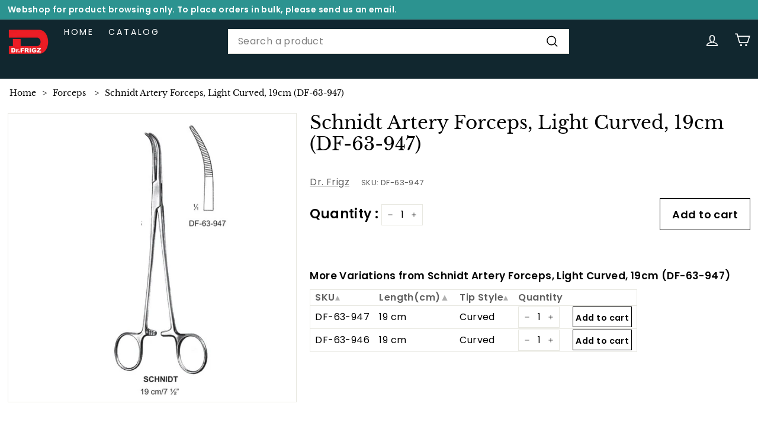

--- FILE ---
content_type: text/html; charset=utf-8
request_url: https://www.surgicalinstrument.com/products/df-63-947
body_size: 33919
content:
<!doctype html>
<html class="no-js" lang="en" dir="ltr">
  <head>
    <meta charset="utf-8">
    <meta http-equiv="X-UA-Compatible" content="IE=edge,chrome=1">
    <meta name="viewport" content="width=device-width,initial-scale=1">
    <meta name="theme-color" content="#313652">
    <link rel="canonical" href="https://www.surgicalinstrument.com/products/df-63-947">
    
    <link rel="preload" as="script" href="//www.surgicalinstrument.com/cdn/shop/t/11/assets/theme.js?v=103211720038201375081729578108">
    <link rel="preconnect" href="https://cdn.shopify.com" crossorigin>
    <link rel="preconnect" href="https://fonts.shopifycdn.com" crossorigin>
    <link rel="dns-prefetch" href="https://productreviews.shopifycdn.com">
    <link rel="dns-prefetch" href="https://ajax.googleapis.com">
    <link rel="dns-prefetch" href="https://maps.googleapis.com">
    <link rel="dns-prefetch" href="https://maps.gstatic.com"><link rel="shortcut icon" href="//www.surgicalinstrument.com/cdn/shop/files/Logo_without_background_90303297-0f2d-441a-bd7b-297bd09c367f_32x32.png?v=1728319470" type="image/png"><title>Schnidt Artery Forceps Surgery Instrument
&ndash; Dr Frigz
</title>
<meta name="description" content="Schnidt Artery Forceps, Light Curved, 19Cm(DF-63-947) Surgery Instruments"><meta property="og:site_name" content="Dr Frigz">
  <meta property="og:url" content="https://www.surgicalinstrument.com/products/df-63-947">
  <meta property="og:title" content="Schnidt Artery Forceps, Light Curved, 19cm (DF-63-947)">
  <meta property="og:type" content="product">
  <meta property="og:description" content="Schnidt Artery Forceps, Light Curved, 19Cm(DF-63-947) Surgery Instruments"><meta property="og:image" content="http://www.surgicalinstrument.com/cdn/shop/products/DF-63-947_58b2160e-43fe-4788-916b-83b3ee78d01f.jpg?v=1669862743">
    <meta property="og:image:secure_url" content="https://www.surgicalinstrument.com/cdn/shop/products/DF-63-947_58b2160e-43fe-4788-916b-83b3ee78d01f.jpg?v=1669862743">
    <meta property="og:image:width" content="2048">
    <meta property="og:image:height" content="2048"><meta name="twitter:site" content="@">
  <meta name="twitter:card" content="summary_large_image">
  <meta name="twitter:title" content="Schnidt Artery Forceps, Light Curved, 19cm (DF-63-947)">
  <meta name="twitter:description" content="Schnidt Artery Forceps, Light Curved, 19Cm(DF-63-947) Surgery Instruments">
<style data-shopify>@font-face {
  font-family: "Libre Baskerville";
  font-weight: 400;
  font-style: normal;
  font-display: swap;
  src: url("//www.surgicalinstrument.com/cdn/fonts/libre_baskerville/librebaskerville_n4.2ec9ee517e3ce28d5f1e6c6e75efd8a97e59c189.woff2") format("woff2"),
       url("//www.surgicalinstrument.com/cdn/fonts/libre_baskerville/librebaskerville_n4.323789551b85098885c8eccedfb1bd8f25f56007.woff") format("woff");
}

  @font-face {
  font-family: Poppins;
  font-weight: 400;
  font-style: normal;
  font-display: swap;
  src: url("//www.surgicalinstrument.com/cdn/fonts/poppins/poppins_n4.0ba78fa5af9b0e1a374041b3ceaadf0a43b41362.woff2") format("woff2"),
       url("//www.surgicalinstrument.com/cdn/fonts/poppins/poppins_n4.214741a72ff2596839fc9760ee7a770386cf16ca.woff") format("woff");
}


  @font-face {
  font-family: Poppins;
  font-weight: 600;
  font-style: normal;
  font-display: swap;
  src: url("//www.surgicalinstrument.com/cdn/fonts/poppins/poppins_n6.aa29d4918bc243723d56b59572e18228ed0786f6.woff2") format("woff2"),
       url("//www.surgicalinstrument.com/cdn/fonts/poppins/poppins_n6.5f815d845fe073750885d5b7e619ee00e8111208.woff") format("woff");
}

  @font-face {
  font-family: Poppins;
  font-weight: 400;
  font-style: italic;
  font-display: swap;
  src: url("//www.surgicalinstrument.com/cdn/fonts/poppins/poppins_i4.846ad1e22474f856bd6b81ba4585a60799a9f5d2.woff2") format("woff2"),
       url("//www.surgicalinstrument.com/cdn/fonts/poppins/poppins_i4.56b43284e8b52fc64c1fd271f289a39e8477e9ec.woff") format("woff");
}

  @font-face {
  font-family: Poppins;
  font-weight: 600;
  font-style: italic;
  font-display: swap;
  src: url("//www.surgicalinstrument.com/cdn/fonts/poppins/poppins_i6.bb8044d6203f492888d626dafda3c2999253e8e9.woff2") format("woff2"),
       url("//www.surgicalinstrument.com/cdn/fonts/poppins/poppins_i6.e233dec1a61b1e7dead9f920159eda42280a02c3.woff") format("woff");
}

</style><link href="//www.surgicalinstrument.com/cdn/shop/t/11/assets/theme.css?v=141801272651312369011729578242" rel="stylesheet" type="text/css" media="all" />
    <link href="//www.surgicalinstrument.com/cdn/shop/t/11/assets/next.css?v=39276678174010439001729578108" rel="stylesheet" type="text/css" media="all" />
<style data-shopify>:root {
    --typeHeaderPrimary: "Libre Baskerville";
    --typeHeaderFallback: serif;
    --typeHeaderSize: 36px;
    --typeHeaderWeight: 400;
    --typeHeaderLineHeight: 1.2;
    --typeHeaderSpacing: 0.0em;

    --typeBasePrimary:Poppins;
    --typeBaseFallback:sans-serif;
    --typeBaseSize: 16px;
    --typeBaseWeight: 400;
    --typeBaseSpacing: 0.025em;
    --typeBaseLineHeight: 1.5;

    --colorSmallImageBg: #ffffff;
    --colorSmallImageBgDark: #f7f7f7;
    --colorLargeImageBg: #e7e7e7;
    --colorLargeImageBgLight: #ffffff;

    --iconWeight: 4px;
    --iconLinecaps: miter;

    
      --buttonRadius: 0;
      --btnPadding: 11px 20px;
    

    
      --roundness: 0;
    

    
      --gridThickness: 0;
    

    --productTileMargin: 10%;
    --collectionTileMargin: 17%;

    --swatchSize: 40px;
  }

  @media screen and (max-width: 768px) {
    :root {
      --typeBaseSize: 14px;

      
        --roundness: 0;
        --btnPadding: 9px 17px;
      
    }
  }</style><script>
      document.documentElement.className = document.documentElement.className.replace('no-js', 'js');

      window.theme = window.theme || {};
      theme.routes = {
        home: "/",
        collections: "/collections",
        cart: "/cart.js",
        cartPage: "/cart",
        cartAdd: "/cart/add.js",
        cartChange: "/cart/change.js",
        search: "/search",
        predictiveSearch: "/search/suggest"
      };

      theme.strings = {
        soldOut: "Make to Order",
        unavailable: "Unavailable",
        inStockLabel: "In stock, ready to ship",
        oneStockLabel: "Low stock - [count] item left",
        otherStockLabel: "Low stock - [count] items left",
        willNotShipUntil: "Will not ship until [date]",
        willBeInStockAfter: "Will be in stock after [date]",
        waitingForStock: "Inventory on the way",
        savePrice: "Save [saved_amount]",
        cartEmpty: "Your cart is currently empty.",
        cartTermsConfirmation: "You must agree with the terms and conditions of sales to check out",
        searchCollections: "Collections:",
        searchPages: "Pages:",
        searchArticles: "Articles:",
        maxQuantity: "You can only have [quantity] of [title] in your cart."
      };
      theme.settings = {
        cartType: "dropdown",
        isCustomerTemplate: false,
        moneyFormat: "\u003cspan class=money\u003e${{amount}}\u003c\/span\u003e",
        saveType: "dollar",
        productImageSize: "square",
        productImageCover: true,
        predictiveSearch: true,
        predictiveSearchType: "product,article,page",
        superScriptSetting: true,
        superScriptPrice: false,
        quickView: true,
        quickAdd: true,
        themeName: 'Expanse',
        themeVersion: "4.4.1"
      };
    </script>

    <script>window.performance && window.performance.mark && window.performance.mark('shopify.content_for_header.start');</script><meta name="google-site-verification" content="O3XEfilqUi7kGsNsIra_cJ6_Nb0-k_0kgfwDaETfv20">
<meta name="google-site-verification" content="-XgTFfsTSDVOc-lS1UoeAAgP1pkasx3ncO-3k2DkhRY">
<meta id="shopify-digital-wallet" name="shopify-digital-wallet" content="/56927289531/digital_wallets/dialog">
<link rel="alternate" hreflang="x-default" href="https://www.surgicalinstrument.com/products/df-63-947">
<link rel="alternate" hreflang="en" href="https://www.surgicalinstrument.com/products/df-63-947">
<link rel="alternate" hreflang="en-CA" href="https://www.surgicalinstrument.com/en-ca/products/df-63-947">
<link rel="alternate" type="application/json+oembed" href="https://www.surgicalinstrument.com/products/df-63-947.oembed">
<script async="async" src="/checkouts/internal/preloads.js?locale=en-US"></script>
<script id="shopify-features" type="application/json">{"accessToken":"9d6159d995afba9fbd03a72568e29072","betas":["rich-media-storefront-analytics"],"domain":"www.surgicalinstrument.com","predictiveSearch":true,"shopId":56927289531,"locale":"en"}</script>
<script>var Shopify = Shopify || {};
Shopify.shop = "dr-frigz.myshopify.com";
Shopify.locale = "en";
Shopify.currency = {"active":"USD","rate":"1.0"};
Shopify.country = "US";
Shopify.theme = {"name":"Expanse 2.0 New Version:3.0 (Aswin Version)","id":145579311346,"schema_name":"Expanse","schema_version":"4.4.1","theme_store_id":null,"role":"main"};
Shopify.theme.handle = "null";
Shopify.theme.style = {"id":null,"handle":null};
Shopify.cdnHost = "www.surgicalinstrument.com/cdn";
Shopify.routes = Shopify.routes || {};
Shopify.routes.root = "/";</script>
<script type="module">!function(o){(o.Shopify=o.Shopify||{}).modules=!0}(window);</script>
<script>!function(o){function n(){var o=[];function n(){o.push(Array.prototype.slice.apply(arguments))}return n.q=o,n}var t=o.Shopify=o.Shopify||{};t.loadFeatures=n(),t.autoloadFeatures=n()}(window);</script>
<script id="shop-js-analytics" type="application/json">{"pageType":"product"}</script>
<script defer="defer" async type="module" src="//www.surgicalinstrument.com/cdn/shopifycloud/shop-js/modules/v2/client.init-shop-cart-sync_BdyHc3Nr.en.esm.js"></script>
<script defer="defer" async type="module" src="//www.surgicalinstrument.com/cdn/shopifycloud/shop-js/modules/v2/chunk.common_Daul8nwZ.esm.js"></script>
<script type="module">
  await import("//www.surgicalinstrument.com/cdn/shopifycloud/shop-js/modules/v2/client.init-shop-cart-sync_BdyHc3Nr.en.esm.js");
await import("//www.surgicalinstrument.com/cdn/shopifycloud/shop-js/modules/v2/chunk.common_Daul8nwZ.esm.js");

  window.Shopify.SignInWithShop?.initShopCartSync?.({"fedCMEnabled":true,"windoidEnabled":true});

</script>
<script id="__st">var __st={"a":56927289531,"offset":-18000,"reqid":"6edbabfb-0461-4539-bfe0-c94bbca80d87-1768972483","pageurl":"www.surgicalinstrument.com\/products\/df-63-947","u":"09e176c63ac6","p":"product","rtyp":"product","rid":7816242757874};</script>
<script>window.ShopifyPaypalV4VisibilityTracking = true;</script>
<script id="captcha-bootstrap">!function(){'use strict';const t='contact',e='account',n='new_comment',o=[[t,t],['blogs',n],['comments',n],[t,'customer']],c=[[e,'customer_login'],[e,'guest_login'],[e,'recover_customer_password'],[e,'create_customer']],r=t=>t.map((([t,e])=>`form[action*='/${t}']:not([data-nocaptcha='true']) input[name='form_type'][value='${e}']`)).join(','),a=t=>()=>t?[...document.querySelectorAll(t)].map((t=>t.form)):[];function s(){const t=[...o],e=r(t);return a(e)}const i='password',u='form_key',d=['recaptcha-v3-token','g-recaptcha-response','h-captcha-response',i],f=()=>{try{return window.sessionStorage}catch{return}},m='__shopify_v',_=t=>t.elements[u];function p(t,e,n=!1){try{const o=window.sessionStorage,c=JSON.parse(o.getItem(e)),{data:r}=function(t){const{data:e,action:n}=t;return t[m]||n?{data:e,action:n}:{data:t,action:n}}(c);for(const[e,n]of Object.entries(r))t.elements[e]&&(t.elements[e].value=n);n&&o.removeItem(e)}catch(o){console.error('form repopulation failed',{error:o})}}const l='form_type',E='cptcha';function T(t){t.dataset[E]=!0}const w=window,h=w.document,L='Shopify',v='ce_forms',y='captcha';let A=!1;((t,e)=>{const n=(g='f06e6c50-85a8-45c8-87d0-21a2b65856fe',I='https://cdn.shopify.com/shopifycloud/storefront-forms-hcaptcha/ce_storefront_forms_captcha_hcaptcha.v1.5.2.iife.js',D={infoText:'Protected by hCaptcha',privacyText:'Privacy',termsText:'Terms'},(t,e,n)=>{const o=w[L][v],c=o.bindForm;if(c)return c(t,g,e,D).then(n);var r;o.q.push([[t,g,e,D],n]),r=I,A||(h.body.append(Object.assign(h.createElement('script'),{id:'captcha-provider',async:!0,src:r})),A=!0)});var g,I,D;w[L]=w[L]||{},w[L][v]=w[L][v]||{},w[L][v].q=[],w[L][y]=w[L][y]||{},w[L][y].protect=function(t,e){n(t,void 0,e),T(t)},Object.freeze(w[L][y]),function(t,e,n,w,h,L){const[v,y,A,g]=function(t,e,n){const i=e?o:[],u=t?c:[],d=[...i,...u],f=r(d),m=r(i),_=r(d.filter((([t,e])=>n.includes(e))));return[a(f),a(m),a(_),s()]}(w,h,L),I=t=>{const e=t.target;return e instanceof HTMLFormElement?e:e&&e.form},D=t=>v().includes(t);t.addEventListener('submit',(t=>{const e=I(t);if(!e)return;const n=D(e)&&!e.dataset.hcaptchaBound&&!e.dataset.recaptchaBound,o=_(e),c=g().includes(e)&&(!o||!o.value);(n||c)&&t.preventDefault(),c&&!n&&(function(t){try{if(!f())return;!function(t){const e=f();if(!e)return;const n=_(t);if(!n)return;const o=n.value;o&&e.removeItem(o)}(t);const e=Array.from(Array(32),(()=>Math.random().toString(36)[2])).join('');!function(t,e){_(t)||t.append(Object.assign(document.createElement('input'),{type:'hidden',name:u})),t.elements[u].value=e}(t,e),function(t,e){const n=f();if(!n)return;const o=[...t.querySelectorAll(`input[type='${i}']`)].map((({name:t})=>t)),c=[...d,...o],r={};for(const[a,s]of new FormData(t).entries())c.includes(a)||(r[a]=s);n.setItem(e,JSON.stringify({[m]:1,action:t.action,data:r}))}(t,e)}catch(e){console.error('failed to persist form',e)}}(e),e.submit())}));const S=(t,e)=>{t&&!t.dataset[E]&&(n(t,e.some((e=>e===t))),T(t))};for(const o of['focusin','change'])t.addEventListener(o,(t=>{const e=I(t);D(e)&&S(e,y())}));const B=e.get('form_key'),M=e.get(l),P=B&&M;t.addEventListener('DOMContentLoaded',(()=>{const t=y();if(P)for(const e of t)e.elements[l].value===M&&p(e,B);[...new Set([...A(),...v().filter((t=>'true'===t.dataset.shopifyCaptcha))])].forEach((e=>S(e,t)))}))}(h,new URLSearchParams(w.location.search),n,t,e,['guest_login'])})(!0,!0)}();</script>
<script integrity="sha256-4kQ18oKyAcykRKYeNunJcIwy7WH5gtpwJnB7kiuLZ1E=" data-source-attribution="shopify.loadfeatures" defer="defer" src="//www.surgicalinstrument.com/cdn/shopifycloud/storefront/assets/storefront/load_feature-a0a9edcb.js" crossorigin="anonymous"></script>
<script data-source-attribution="shopify.dynamic_checkout.dynamic.init">var Shopify=Shopify||{};Shopify.PaymentButton=Shopify.PaymentButton||{isStorefrontPortableWallets:!0,init:function(){window.Shopify.PaymentButton.init=function(){};var t=document.createElement("script");t.src="https://www.surgicalinstrument.com/cdn/shopifycloud/portable-wallets/latest/portable-wallets.en.js",t.type="module",document.head.appendChild(t)}};
</script>
<script data-source-attribution="shopify.dynamic_checkout.buyer_consent">
  function portableWalletsHideBuyerConsent(e){var t=document.getElementById("shopify-buyer-consent"),n=document.getElementById("shopify-subscription-policy-button");t&&n&&(t.classList.add("hidden"),t.setAttribute("aria-hidden","true"),n.removeEventListener("click",e))}function portableWalletsShowBuyerConsent(e){var t=document.getElementById("shopify-buyer-consent"),n=document.getElementById("shopify-subscription-policy-button");t&&n&&(t.classList.remove("hidden"),t.removeAttribute("aria-hidden"),n.addEventListener("click",e))}window.Shopify?.PaymentButton&&(window.Shopify.PaymentButton.hideBuyerConsent=portableWalletsHideBuyerConsent,window.Shopify.PaymentButton.showBuyerConsent=portableWalletsShowBuyerConsent);
</script>
<script data-source-attribution="shopify.dynamic_checkout.cart.bootstrap">document.addEventListener("DOMContentLoaded",(function(){function t(){return document.querySelector("shopify-accelerated-checkout-cart, shopify-accelerated-checkout")}if(t())Shopify.PaymentButton.init();else{new MutationObserver((function(e,n){t()&&(Shopify.PaymentButton.init(),n.disconnect())})).observe(document.body,{childList:!0,subtree:!0})}}));
</script>

<script>window.performance && window.performance.mark && window.performance.mark('shopify.content_for_header.end');</script>

    <script src="//www.surgicalinstrument.com/cdn/shop/t/11/assets/vendor-scripts-v2.js?v=28795867768355101311729578108" defer="defer"></script>
    <script src="//www.surgicalinstrument.com/cdn/shop/t/11/assets/theme.js?v=103211720038201375081729578108" defer="defer"></script>
    <script src="//www.surgicalinstrument.com/cdn/shop/t/11/assets/next.js?v=131372909002363781041729578108" defer="defer"></script>
    
    
    
    
    

    <style data-shopify>
      .header-section{
          position: sticky !important;
        }
      </style>
    
<link href="https://monorail-edge.shopifysvc.com" rel="dns-prefetch">
<script>(function(){if ("sendBeacon" in navigator && "performance" in window) {try {var session_token_from_headers = performance.getEntriesByType('navigation')[0].serverTiming.find(x => x.name == '_s').description;} catch {var session_token_from_headers = undefined;}var session_cookie_matches = document.cookie.match(/_shopify_s=([^;]*)/);var session_token_from_cookie = session_cookie_matches && session_cookie_matches.length === 2 ? session_cookie_matches[1] : "";var session_token = session_token_from_headers || session_token_from_cookie || "";function handle_abandonment_event(e) {var entries = performance.getEntries().filter(function(entry) {return /monorail-edge.shopifysvc.com/.test(entry.name);});if (!window.abandonment_tracked && entries.length === 0) {window.abandonment_tracked = true;var currentMs = Date.now();var navigation_start = performance.timing.navigationStart;var payload = {shop_id: 56927289531,url: window.location.href,navigation_start,duration: currentMs - navigation_start,session_token,page_type: "product"};window.navigator.sendBeacon("https://monorail-edge.shopifysvc.com/v1/produce", JSON.stringify({schema_id: "online_store_buyer_site_abandonment/1.1",payload: payload,metadata: {event_created_at_ms: currentMs,event_sent_at_ms: currentMs}}));}}window.addEventListener('pagehide', handle_abandonment_event);}}());</script>
<script id="web-pixels-manager-setup">(function e(e,d,r,n,o){if(void 0===o&&(o={}),!Boolean(null===(a=null===(i=window.Shopify)||void 0===i?void 0:i.analytics)||void 0===a?void 0:a.replayQueue)){var i,a;window.Shopify=window.Shopify||{};var t=window.Shopify;t.analytics=t.analytics||{};var s=t.analytics;s.replayQueue=[],s.publish=function(e,d,r){return s.replayQueue.push([e,d,r]),!0};try{self.performance.mark("wpm:start")}catch(e){}var l=function(){var e={modern:/Edge?\/(1{2}[4-9]|1[2-9]\d|[2-9]\d{2}|\d{4,})\.\d+(\.\d+|)|Firefox\/(1{2}[4-9]|1[2-9]\d|[2-9]\d{2}|\d{4,})\.\d+(\.\d+|)|Chrom(ium|e)\/(9{2}|\d{3,})\.\d+(\.\d+|)|(Maci|X1{2}).+ Version\/(15\.\d+|(1[6-9]|[2-9]\d|\d{3,})\.\d+)([,.]\d+|)( \(\w+\)|)( Mobile\/\w+|) Safari\/|Chrome.+OPR\/(9{2}|\d{3,})\.\d+\.\d+|(CPU[ +]OS|iPhone[ +]OS|CPU[ +]iPhone|CPU IPhone OS|CPU iPad OS)[ +]+(15[._]\d+|(1[6-9]|[2-9]\d|\d{3,})[._]\d+)([._]\d+|)|Android:?[ /-](13[3-9]|1[4-9]\d|[2-9]\d{2}|\d{4,})(\.\d+|)(\.\d+|)|Android.+Firefox\/(13[5-9]|1[4-9]\d|[2-9]\d{2}|\d{4,})\.\d+(\.\d+|)|Android.+Chrom(ium|e)\/(13[3-9]|1[4-9]\d|[2-9]\d{2}|\d{4,})\.\d+(\.\d+|)|SamsungBrowser\/([2-9]\d|\d{3,})\.\d+/,legacy:/Edge?\/(1[6-9]|[2-9]\d|\d{3,})\.\d+(\.\d+|)|Firefox\/(5[4-9]|[6-9]\d|\d{3,})\.\d+(\.\d+|)|Chrom(ium|e)\/(5[1-9]|[6-9]\d|\d{3,})\.\d+(\.\d+|)([\d.]+$|.*Safari\/(?![\d.]+ Edge\/[\d.]+$))|(Maci|X1{2}).+ Version\/(10\.\d+|(1[1-9]|[2-9]\d|\d{3,})\.\d+)([,.]\d+|)( \(\w+\)|)( Mobile\/\w+|) Safari\/|Chrome.+OPR\/(3[89]|[4-9]\d|\d{3,})\.\d+\.\d+|(CPU[ +]OS|iPhone[ +]OS|CPU[ +]iPhone|CPU IPhone OS|CPU iPad OS)[ +]+(10[._]\d+|(1[1-9]|[2-9]\d|\d{3,})[._]\d+)([._]\d+|)|Android:?[ /-](13[3-9]|1[4-9]\d|[2-9]\d{2}|\d{4,})(\.\d+|)(\.\d+|)|Mobile Safari.+OPR\/([89]\d|\d{3,})\.\d+\.\d+|Android.+Firefox\/(13[5-9]|1[4-9]\d|[2-9]\d{2}|\d{4,})\.\d+(\.\d+|)|Android.+Chrom(ium|e)\/(13[3-9]|1[4-9]\d|[2-9]\d{2}|\d{4,})\.\d+(\.\d+|)|Android.+(UC? ?Browser|UCWEB|U3)[ /]?(15\.([5-9]|\d{2,})|(1[6-9]|[2-9]\d|\d{3,})\.\d+)\.\d+|SamsungBrowser\/(5\.\d+|([6-9]|\d{2,})\.\d+)|Android.+MQ{2}Browser\/(14(\.(9|\d{2,})|)|(1[5-9]|[2-9]\d|\d{3,})(\.\d+|))(\.\d+|)|K[Aa][Ii]OS\/(3\.\d+|([4-9]|\d{2,})\.\d+)(\.\d+|)/},d=e.modern,r=e.legacy,n=navigator.userAgent;return n.match(d)?"modern":n.match(r)?"legacy":"unknown"}(),u="modern"===l?"modern":"legacy",c=(null!=n?n:{modern:"",legacy:""})[u],f=function(e){return[e.baseUrl,"/wpm","/b",e.hashVersion,"modern"===e.buildTarget?"m":"l",".js"].join("")}({baseUrl:d,hashVersion:r,buildTarget:u}),m=function(e){var d=e.version,r=e.bundleTarget,n=e.surface,o=e.pageUrl,i=e.monorailEndpoint;return{emit:function(e){var a=e.status,t=e.errorMsg,s=(new Date).getTime(),l=JSON.stringify({metadata:{event_sent_at_ms:s},events:[{schema_id:"web_pixels_manager_load/3.1",payload:{version:d,bundle_target:r,page_url:o,status:a,surface:n,error_msg:t},metadata:{event_created_at_ms:s}}]});if(!i)return console&&console.warn&&console.warn("[Web Pixels Manager] No Monorail endpoint provided, skipping logging."),!1;try{return self.navigator.sendBeacon.bind(self.navigator)(i,l)}catch(e){}var u=new XMLHttpRequest;try{return u.open("POST",i,!0),u.setRequestHeader("Content-Type","text/plain"),u.send(l),!0}catch(e){return console&&console.warn&&console.warn("[Web Pixels Manager] Got an unhandled error while logging to Monorail."),!1}}}}({version:r,bundleTarget:l,surface:e.surface,pageUrl:self.location.href,monorailEndpoint:e.monorailEndpoint});try{o.browserTarget=l,function(e){var d=e.src,r=e.async,n=void 0===r||r,o=e.onload,i=e.onerror,a=e.sri,t=e.scriptDataAttributes,s=void 0===t?{}:t,l=document.createElement("script"),u=document.querySelector("head"),c=document.querySelector("body");if(l.async=n,l.src=d,a&&(l.integrity=a,l.crossOrigin="anonymous"),s)for(var f in s)if(Object.prototype.hasOwnProperty.call(s,f))try{l.dataset[f]=s[f]}catch(e){}if(o&&l.addEventListener("load",o),i&&l.addEventListener("error",i),u)u.appendChild(l);else{if(!c)throw new Error("Did not find a head or body element to append the script");c.appendChild(l)}}({src:f,async:!0,onload:function(){if(!function(){var e,d;return Boolean(null===(d=null===(e=window.Shopify)||void 0===e?void 0:e.analytics)||void 0===d?void 0:d.initialized)}()){var d=window.webPixelsManager.init(e)||void 0;if(d){var r=window.Shopify.analytics;r.replayQueue.forEach((function(e){var r=e[0],n=e[1],o=e[2];d.publishCustomEvent(r,n,o)})),r.replayQueue=[],r.publish=d.publishCustomEvent,r.visitor=d.visitor,r.initialized=!0}}},onerror:function(){return m.emit({status:"failed",errorMsg:"".concat(f," has failed to load")})},sri:function(e){var d=/^sha384-[A-Za-z0-9+/=]+$/;return"string"==typeof e&&d.test(e)}(c)?c:"",scriptDataAttributes:o}),m.emit({status:"loading"})}catch(e){m.emit({status:"failed",errorMsg:(null==e?void 0:e.message)||"Unknown error"})}}})({shopId: 56927289531,storefrontBaseUrl: "https://www.surgicalinstrument.com",extensionsBaseUrl: "https://extensions.shopifycdn.com/cdn/shopifycloud/web-pixels-manager",monorailEndpoint: "https://monorail-edge.shopifysvc.com/unstable/produce_batch",surface: "storefront-renderer",enabledBetaFlags: ["2dca8a86"],webPixelsConfigList: [{"id":"419922162","configuration":"{\"config\":\"{\\\"pixel_id\\\":\\\"G-QVL3W8T2CZ\\\",\\\"target_country\\\":\\\"US\\\",\\\"gtag_events\\\":[{\\\"type\\\":\\\"search\\\",\\\"action_label\\\":[\\\"G-QVL3W8T2CZ\\\",\\\"AW-11008758530\\\/kdKfCOCKgYEYEIKmsYEp\\\"]},{\\\"type\\\":\\\"begin_checkout\\\",\\\"action_label\\\":[\\\"G-QVL3W8T2CZ\\\",\\\"AW-11008758530\\\/qKXOCM-IgYEYEIKmsYEp\\\"]},{\\\"type\\\":\\\"view_item\\\",\\\"action_label\\\":[\\\"G-QVL3W8T2CZ\\\",\\\"AW-11008758530\\\/VZwFCMmIgYEYEIKmsYEp\\\",\\\"MC-LSNNMH6CFT\\\"]},{\\\"type\\\":\\\"purchase\\\",\\\"action_label\\\":[\\\"G-QVL3W8T2CZ\\\",\\\"AW-11008758530\\\/rBF5CMaIgYEYEIKmsYEp\\\",\\\"MC-LSNNMH6CFT\\\"]},{\\\"type\\\":\\\"page_view\\\",\\\"action_label\\\":[\\\"G-QVL3W8T2CZ\\\",\\\"AW-11008758530\\\/IoPuCMOIgYEYEIKmsYEp\\\",\\\"MC-LSNNMH6CFT\\\"]},{\\\"type\\\":\\\"add_payment_info\\\",\\\"action_label\\\":[\\\"G-QVL3W8T2CZ\\\",\\\"AW-11008758530\\\/iFVQCOOKgYEYEIKmsYEp\\\"]},{\\\"type\\\":\\\"add_to_cart\\\",\\\"action_label\\\":[\\\"G-QVL3W8T2CZ\\\",\\\"AW-11008758530\\\/XxAoCMyIgYEYEIKmsYEp\\\"]}],\\\"enable_monitoring_mode\\\":false}\"}","eventPayloadVersion":"v1","runtimeContext":"OPEN","scriptVersion":"b2a88bafab3e21179ed38636efcd8a93","type":"APP","apiClientId":1780363,"privacyPurposes":[],"dataSharingAdjustments":{"protectedCustomerApprovalScopes":["read_customer_address","read_customer_email","read_customer_name","read_customer_personal_data","read_customer_phone"]}},{"id":"30802162","configuration":"{\"myshopifyDomain\":\"dr-frigz.myshopify.com\"}","eventPayloadVersion":"v1","runtimeContext":"STRICT","scriptVersion":"23b97d18e2aa74363140dc29c9284e87","type":"APP","apiClientId":2775569,"privacyPurposes":["ANALYTICS","MARKETING","SALE_OF_DATA"],"dataSharingAdjustments":{"protectedCustomerApprovalScopes":["read_customer_address","read_customer_email","read_customer_name","read_customer_phone","read_customer_personal_data"]}},{"id":"73007346","eventPayloadVersion":"v1","runtimeContext":"LAX","scriptVersion":"1","type":"CUSTOM","privacyPurposes":["ANALYTICS"],"name":"Google Analytics tag (migrated)"},{"id":"shopify-app-pixel","configuration":"{}","eventPayloadVersion":"v1","runtimeContext":"STRICT","scriptVersion":"0450","apiClientId":"shopify-pixel","type":"APP","privacyPurposes":["ANALYTICS","MARKETING"]},{"id":"shopify-custom-pixel","eventPayloadVersion":"v1","runtimeContext":"LAX","scriptVersion":"0450","apiClientId":"shopify-pixel","type":"CUSTOM","privacyPurposes":["ANALYTICS","MARKETING"]}],isMerchantRequest: false,initData: {"shop":{"name":"Dr Frigz","paymentSettings":{"currencyCode":"USD"},"myshopifyDomain":"dr-frigz.myshopify.com","countryCode":"AE","storefrontUrl":"https:\/\/www.surgicalinstrument.com"},"customer":null,"cart":null,"checkout":null,"productVariants":[{"price":{"amount":19.2,"currencyCode":"USD"},"product":{"title":"Schnidt Artery Forceps, Light Curved, 19cm (DF-63-947)","vendor":"Dr. Frigz","id":"7816242757874","untranslatedTitle":"Schnidt Artery Forceps, Light Curved, 19cm (DF-63-947)","url":"\/products\/df-63-947","type":"Forceps"},"id":"43792680485106","image":{"src":"\/\/www.surgicalinstrument.com\/cdn\/shop\/products\/DF-63-947_58b2160e-43fe-4788-916b-83b3ee78d01f.jpg?v=1669862743"},"sku":"DF-63-947","title":"Default Title","untranslatedTitle":"Default Title"}],"purchasingCompany":null},},"https://www.surgicalinstrument.com/cdn","fcfee988w5aeb613cpc8e4bc33m6693e112",{"modern":"","legacy":""},{"shopId":"56927289531","storefrontBaseUrl":"https:\/\/www.surgicalinstrument.com","extensionBaseUrl":"https:\/\/extensions.shopifycdn.com\/cdn\/shopifycloud\/web-pixels-manager","surface":"storefront-renderer","enabledBetaFlags":"[\"2dca8a86\"]","isMerchantRequest":"false","hashVersion":"fcfee988w5aeb613cpc8e4bc33m6693e112","publish":"custom","events":"[[\"page_viewed\",{}],[\"product_viewed\",{\"productVariant\":{\"price\":{\"amount\":19.2,\"currencyCode\":\"USD\"},\"product\":{\"title\":\"Schnidt Artery Forceps, Light Curved, 19cm (DF-63-947)\",\"vendor\":\"Dr. Frigz\",\"id\":\"7816242757874\",\"untranslatedTitle\":\"Schnidt Artery Forceps, Light Curved, 19cm (DF-63-947)\",\"url\":\"\/products\/df-63-947\",\"type\":\"Forceps\"},\"id\":\"43792680485106\",\"image\":{\"src\":\"\/\/www.surgicalinstrument.com\/cdn\/shop\/products\/DF-63-947_58b2160e-43fe-4788-916b-83b3ee78d01f.jpg?v=1669862743\"},\"sku\":\"DF-63-947\",\"title\":\"Default Title\",\"untranslatedTitle\":\"Default Title\"}}]]"});</script><script>
  window.ShopifyAnalytics = window.ShopifyAnalytics || {};
  window.ShopifyAnalytics.meta = window.ShopifyAnalytics.meta || {};
  window.ShopifyAnalytics.meta.currency = 'USD';
  var meta = {"product":{"id":7816242757874,"gid":"gid:\/\/shopify\/Product\/7816242757874","vendor":"Dr. Frigz","type":"Forceps","handle":"df-63-947","variants":[{"id":43792680485106,"price":1920,"name":"Schnidt Artery Forceps, Light Curved, 19cm (DF-63-947)","public_title":null,"sku":"DF-63-947"}],"remote":false},"page":{"pageType":"product","resourceType":"product","resourceId":7816242757874,"requestId":"6edbabfb-0461-4539-bfe0-c94bbca80d87-1768972483"}};
  for (var attr in meta) {
    window.ShopifyAnalytics.meta[attr] = meta[attr];
  }
</script>
<script class="analytics">
  (function () {
    var customDocumentWrite = function(content) {
      var jquery = null;

      if (window.jQuery) {
        jquery = window.jQuery;
      } else if (window.Checkout && window.Checkout.$) {
        jquery = window.Checkout.$;
      }

      if (jquery) {
        jquery('body').append(content);
      }
    };

    var hasLoggedConversion = function(token) {
      if (token) {
        return document.cookie.indexOf('loggedConversion=' + token) !== -1;
      }
      return false;
    }

    var setCookieIfConversion = function(token) {
      if (token) {
        var twoMonthsFromNow = new Date(Date.now());
        twoMonthsFromNow.setMonth(twoMonthsFromNow.getMonth() + 2);

        document.cookie = 'loggedConversion=' + token + '; expires=' + twoMonthsFromNow;
      }
    }

    var trekkie = window.ShopifyAnalytics.lib = window.trekkie = window.trekkie || [];
    if (trekkie.integrations) {
      return;
    }
    trekkie.methods = [
      'identify',
      'page',
      'ready',
      'track',
      'trackForm',
      'trackLink'
    ];
    trekkie.factory = function(method) {
      return function() {
        var args = Array.prototype.slice.call(arguments);
        args.unshift(method);
        trekkie.push(args);
        return trekkie;
      };
    };
    for (var i = 0; i < trekkie.methods.length; i++) {
      var key = trekkie.methods[i];
      trekkie[key] = trekkie.factory(key);
    }
    trekkie.load = function(config) {
      trekkie.config = config || {};
      trekkie.config.initialDocumentCookie = document.cookie;
      var first = document.getElementsByTagName('script')[0];
      var script = document.createElement('script');
      script.type = 'text/javascript';
      script.onerror = function(e) {
        var scriptFallback = document.createElement('script');
        scriptFallback.type = 'text/javascript';
        scriptFallback.onerror = function(error) {
                var Monorail = {
      produce: function produce(monorailDomain, schemaId, payload) {
        var currentMs = new Date().getTime();
        var event = {
          schema_id: schemaId,
          payload: payload,
          metadata: {
            event_created_at_ms: currentMs,
            event_sent_at_ms: currentMs
          }
        };
        return Monorail.sendRequest("https://" + monorailDomain + "/v1/produce", JSON.stringify(event));
      },
      sendRequest: function sendRequest(endpointUrl, payload) {
        // Try the sendBeacon API
        if (window && window.navigator && typeof window.navigator.sendBeacon === 'function' && typeof window.Blob === 'function' && !Monorail.isIos12()) {
          var blobData = new window.Blob([payload], {
            type: 'text/plain'
          });

          if (window.navigator.sendBeacon(endpointUrl, blobData)) {
            return true;
          } // sendBeacon was not successful

        } // XHR beacon

        var xhr = new XMLHttpRequest();

        try {
          xhr.open('POST', endpointUrl);
          xhr.setRequestHeader('Content-Type', 'text/plain');
          xhr.send(payload);
        } catch (e) {
          console.log(e);
        }

        return false;
      },
      isIos12: function isIos12() {
        return window.navigator.userAgent.lastIndexOf('iPhone; CPU iPhone OS 12_') !== -1 || window.navigator.userAgent.lastIndexOf('iPad; CPU OS 12_') !== -1;
      }
    };
    Monorail.produce('monorail-edge.shopifysvc.com',
      'trekkie_storefront_load_errors/1.1',
      {shop_id: 56927289531,
      theme_id: 145579311346,
      app_name: "storefront",
      context_url: window.location.href,
      source_url: "//www.surgicalinstrument.com/cdn/s/trekkie.storefront.cd680fe47e6c39ca5d5df5f0a32d569bc48c0f27.min.js"});

        };
        scriptFallback.async = true;
        scriptFallback.src = '//www.surgicalinstrument.com/cdn/s/trekkie.storefront.cd680fe47e6c39ca5d5df5f0a32d569bc48c0f27.min.js';
        first.parentNode.insertBefore(scriptFallback, first);
      };
      script.async = true;
      script.src = '//www.surgicalinstrument.com/cdn/s/trekkie.storefront.cd680fe47e6c39ca5d5df5f0a32d569bc48c0f27.min.js';
      first.parentNode.insertBefore(script, first);
    };
    trekkie.load(
      {"Trekkie":{"appName":"storefront","development":false,"defaultAttributes":{"shopId":56927289531,"isMerchantRequest":null,"themeId":145579311346,"themeCityHash":"3757842018463662868","contentLanguage":"en","currency":"USD","eventMetadataId":"3a60e986-72f8-4468-871e-f496a9684c37"},"isServerSideCookieWritingEnabled":true,"monorailRegion":"shop_domain","enabledBetaFlags":["65f19447"]},"Session Attribution":{},"S2S":{"facebookCapiEnabled":false,"source":"trekkie-storefront-renderer","apiClientId":580111}}
    );

    var loaded = false;
    trekkie.ready(function() {
      if (loaded) return;
      loaded = true;

      window.ShopifyAnalytics.lib = window.trekkie;

      var originalDocumentWrite = document.write;
      document.write = customDocumentWrite;
      try { window.ShopifyAnalytics.merchantGoogleAnalytics.call(this); } catch(error) {};
      document.write = originalDocumentWrite;

      window.ShopifyAnalytics.lib.page(null,{"pageType":"product","resourceType":"product","resourceId":7816242757874,"requestId":"6edbabfb-0461-4539-bfe0-c94bbca80d87-1768972483","shopifyEmitted":true});

      var match = window.location.pathname.match(/checkouts\/(.+)\/(thank_you|post_purchase)/)
      var token = match? match[1]: undefined;
      if (!hasLoggedConversion(token)) {
        setCookieIfConversion(token);
        window.ShopifyAnalytics.lib.track("Viewed Product",{"currency":"USD","variantId":43792680485106,"productId":7816242757874,"productGid":"gid:\/\/shopify\/Product\/7816242757874","name":"Schnidt Artery Forceps, Light Curved, 19cm (DF-63-947)","price":"19.20","sku":"DF-63-947","brand":"Dr. Frigz","variant":null,"category":"Forceps","nonInteraction":true,"remote":false},undefined,undefined,{"shopifyEmitted":true});
      window.ShopifyAnalytics.lib.track("monorail:\/\/trekkie_storefront_viewed_product\/1.1",{"currency":"USD","variantId":43792680485106,"productId":7816242757874,"productGid":"gid:\/\/shopify\/Product\/7816242757874","name":"Schnidt Artery Forceps, Light Curved, 19cm (DF-63-947)","price":"19.20","sku":"DF-63-947","brand":"Dr. Frigz","variant":null,"category":"Forceps","nonInteraction":true,"remote":false,"referer":"https:\/\/www.surgicalinstrument.com\/products\/df-63-947"});
      }
    });


        var eventsListenerScript = document.createElement('script');
        eventsListenerScript.async = true;
        eventsListenerScript.src = "//www.surgicalinstrument.com/cdn/shopifycloud/storefront/assets/shop_events_listener-3da45d37.js";
        document.getElementsByTagName('head')[0].appendChild(eventsListenerScript);

})();</script>
  <script>
  if (!window.ga || (window.ga && typeof window.ga !== 'function')) {
    window.ga = function ga() {
      (window.ga.q = window.ga.q || []).push(arguments);
      if (window.Shopify && window.Shopify.analytics && typeof window.Shopify.analytics.publish === 'function') {
        window.Shopify.analytics.publish("ga_stub_called", {}, {sendTo: "google_osp_migration"});
      }
      console.error("Shopify's Google Analytics stub called with:", Array.from(arguments), "\nSee https://help.shopify.com/manual/promoting-marketing/pixels/pixel-migration#google for more information.");
    };
    if (window.Shopify && window.Shopify.analytics && typeof window.Shopify.analytics.publish === 'function') {
      window.Shopify.analytics.publish("ga_stub_initialized", {}, {sendTo: "google_osp_migration"});
    }
  }
</script>
<script
  defer
  src="https://www.surgicalinstrument.com/cdn/shopifycloud/perf-kit/shopify-perf-kit-3.0.4.min.js"
  data-application="storefront-renderer"
  data-shop-id="56927289531"
  data-render-region="gcp-us-central1"
  data-page-type="product"
  data-theme-instance-id="145579311346"
  data-theme-name="Expanse"
  data-theme-version="4.4.1"
  data-monorail-region="shop_domain"
  data-resource-timing-sampling-rate="10"
  data-shs="true"
  data-shs-beacon="true"
  data-shs-export-with-fetch="true"
  data-shs-logs-sample-rate="1"
  data-shs-beacon-endpoint="https://www.surgicalinstrument.com/api/collect"
></script>
</head>
  <body
    class="template-product"
    data-transitions="true"
    data-button_style="square"
    data-edges=""
    data-type_header_capitalize="false"
    data-swatch_style="round"
    data-grid-style="grey-square"
  >
    
      <script type="text/javascript">
        window.setTimeout(function() { document.body.className += " loaded"; }, 25);
      </script>
    

    <a class="in-page-link visually-hidden skip-link" href="#MainContent">Skip to content</a>

    <div id="PageContainer" class="page-container">
      <div class="transition-body"><!-- BEGIN sections: header-group -->
<div id="shopify-section-sections--18534188908786__toolbar" class="shopify-section shopify-section-group-header-group toolbar-section"><div data-section-id="sections--18534188908786__toolbar" data-section-type="toolbar">
  <div class="toolbar">
    <div class="page-width">
      <div class="toolbar__content">
  <div class="toolbar__item toolbar__item--announcements">
    <div class="announcement-bar">
      <div class="slideshow-wrapper">
        <button type="button" class="visually-hidden slideshow__pause" data-id="sections--18534188908786__toolbar" aria-live="polite">
          <span class="slideshow__pause-stop">
            <svg aria-hidden="true" focusable="false" role="presentation" class="icon icon-pause" viewBox="0 0 10 13"><path d="M0 0h3v13H0zm7 0h3v13H7z" fill-rule="evenodd"/></svg>
            <span class="icon__fallback-text">Pause slideshow</span>
          </span>
          <span class="slideshow__pause-play">
            <svg aria-hidden="true" focusable="false" role="presentation" class="icon icon-play" viewBox="18.24 17.35 24.52 28.3"><path fill="#323232" d="M22.1 19.151v25.5l20.4-13.489-20.4-12.011z"/></svg>
            <span class="icon__fallback-text">Play slideshow</span>
          </span>
        </button>

        <div
          id="AnnouncementSlider"
          class="announcement-slider"
          data-block-count="1"><div
                id="AnnouncementSlide-toolbar-0"
                class="slideshow__slide announcement-slider__slide"
                data-index="0"
                
              >
                <div class="announcement-slider__content"><p>Webshop for product browsing only. To place orders in bulk, please send us an email.</p>
</div>
              </div></div>
      </div>
    </div>
  </div>

</div>

    </div>
  </div>
</div>


</div><div id="shopify-section-sections--18534188908786__header" class="shopify-section shopify-section-group-header-group header-section"><style>
  .site-nav__link {
    font-size: 14px;
  }
  
    .site-nav__link {
      text-transform: uppercase;
      letter-spacing: 0.2em;
    }
  

  
.header-searchbar{
    width:50vw;
  }
  .header-layout{
    justify-content: space-between;
    flex-wrap: wrap;
  }
  .site-navigation--beside{
    padding:0;
  }
  @media only screen and (min-width: 1194px) and (max-width: 1340px) {
    .header-searchbar{
    width:45vw;
  }
  }
  @media only screen and (min-width: 1074px) and (max-width: 1193px) {
    .header-searchbar{
    width:40vw;
  }
  }
   @media only screen and (min-width: 768px) and (max-width: 1073px) {
    .header-searchbar{
    width:30vw;
  }
  }
  @media only screen and (min-width: 768px) and (max-width: 790px) {
    .header-searchbar{
    width:25vw;
  }
  }
</style>

<div data-section-id="sections--18534188908786__header" data-section-type="header">
  <div id="HeaderWrapper" class="header-wrapper">
    <header
      id="SiteHeader"
      class="site-header"
      data-sticky="true"
      data-overlay="false"
    >
      <div class="site-header__element site-header__element--top" style="height:100px">
        <div class="page-width">
          <div
            class="header-layout"
            data-layout="left"
            data-nav="beside"
            data-logo-align="left"
            style="align-items: flex-start !important;"
          ><div class="header-item header-item--logo" style="margin-right:5px">
                <button
                  type="button"
                  aria-controls="MobileNav"
                  class="site-nav__link site-nav__link--icon medium-up--hide mobile-nav-trigger"
                >
                  <svg
                    aria-hidden="true"
                    focusable="false"
                    role="presentation"
                    class="icon icon-hamburger"
                    viewBox="0 0 64 64"
                  >
                    <path d="M7 15h51">.</path><path d="M7 32h43">.</path><path d="M7 49h51">.</path>
                  </svg>
                  <span class="icon__fallback-text">Site navigation</span>
                </button><style data-shopify>.header-item--logo,
    [data-layout="left-center"] .header-item--logo,
    [data-layout="left-center"] .header-item--icons {
      flex: 0 1 50px;
    }

    @media only screen and (min-width: 769px) {
      .header-item--logo,
      [data-layout="left-center"] .header-item--logo,
      [data-layout="left-center"] .header-item--icons {
        flex: 0 0 11.5vw;
      }
    }

    .site-header__logo a {
      width: 50px;
    }
    .is-light .site-header__logo .logo--inverted {
      width: 50px;
    }
    @media only screen and (min-width: 769px) {
      .site-header__logo a {
        width: 70px;
      }

      .is-light .site-header__logo .logo--inverted {
        width: 70px;
      }
    }</style><div class="h1 site-header__logo" ><span class="visually-hidden">Dr Frigz</span>
      
      <a
        href="/"
        class="site-header__logo-link">

        





<image-element data-aos="image-fade-in" data-aos-offset="150">


  
    
    <img src="//www.surgicalinstrument.com/cdn/shop/files/Logo_without_background_90303297-0f2d-441a-bd7b-297bd09c367f.png?v=1728319470&amp;width=140" alt="" srcset="//www.surgicalinstrument.com/cdn/shop/files/Logo_without_background_90303297-0f2d-441a-bd7b-297bd09c367f.png?v=1728319470&amp;width=70 70w, //www.surgicalinstrument.com/cdn/shop/files/Logo_without_background_90303297-0f2d-441a-bd7b-297bd09c367f.png?v=1728319470&amp;width=140 140w" width="70" height="46.67609046849758" loading="eager" class="small--hide image-element" sizes="70px" style="max-height: 46.67609046849758px;max-width: 70px;">
  


</image-element>






<image-element data-aos="image-fade-in" data-aos-offset="150">


  
    
    <img src="//www.surgicalinstrument.com/cdn/shop/files/Logo_without_background_90303297-0f2d-441a-bd7b-297bd09c367f.png?v=1728319470&amp;width=100" alt="" srcset="//www.surgicalinstrument.com/cdn/shop/files/Logo_without_background_90303297-0f2d-441a-bd7b-297bd09c367f.png?v=1728319470&amp;width=50 50w, //www.surgicalinstrument.com/cdn/shop/files/Logo_without_background_90303297-0f2d-441a-bd7b-297bd09c367f.png?v=1728319470&amp;width=100 100w" width="50" height="33.34006462035541" loading="eager" class="medium-up--hide image-element" sizes="50px" style="max-height: 33.34006462035541px;max-width: 50px;">
  


</image-element>


</a></div><div style="display:flex;flex-direction: column">
                  <div style="display:flex;flex-direction: row;justify-content: space-between;align-self: flex-start;margin-top:10px">
                    <div style="height:20px;width:15vw"></div>

                    <div class="small--hide header-searchbar" style="padding:0px;margin:-22px auto;margin-left:110px"><predictive-search data-context="header" data-enabled="true" data-dark="false">
  <div class="predictive__screen" data-screen style="display:none"></div>
  <form action="/search" method="get" role="search">
    <label for="Search" class="hidden-label">Search</label>
    <div class="search__input-wrap">
      <input
        class="search__input"
        id="Search"
        type="search"
        name="q"
        value=""
        role="combobox"
        aria-expanded="false"
        aria-owns="predictive-search-results"
        aria-controls="predictive-search-results"
        aria-haspopup="listbox"
        aria-autocomplete="list"
        autocorrect="off"
        autocomplete="off"
        autocapitalize="off"
        spellcheck="false"
        placeholder="Search a product"
        tabindex="0"
      >
      <input name="options[prefix]" type="hidden" value="last">
      <button class="btn--search" type="submit">
        <svg aria-hidden="true" focusable="false" role="presentation" class="icon icon-search" viewBox="0 0 64 64"><defs><style>.cls-1{fill:none;stroke:#000;stroke-miterlimit:10;stroke-width:2px}</style></defs><path class="cls-1" d="M47.16 28.58A18.58 18.58 0 1 1 28.58 10a18.58 18.58 0 0 1 18.58 18.58zM54 54L41.94 42"/></svg>
        <span class="icon__fallback-text">Search</span>
      </button>
    </div>

    <button class="btn--close-search">
      <svg aria-hidden="true" focusable="false" role="presentation" class="icon icon-close" viewBox="0 0 64 64"><defs><style>.cls-1{fill:none;stroke:#000;stroke-miterlimit:10;stroke-width:2px}</style></defs><path class="cls-1" d="M19 17.61l27.12 27.13m0-27.13L19 44.74"/></svg>
    </button>
    <div id="predictive-search" class="search__results" tabindex="-1"></div>
  </form>
</predictive-search>
</div>
                  </div>
                  <div style="margin-left:5px;margin-top:-63px">
                    <ul id="header_ul" class="site-nav site-navigation site-navigation--beside small--hide">
                      <li class="site-nav__item site-nav__expanded-item">
                        <a href="/" class="site-nav__link site-nav__link--underline">
                          Home
                        </a>
                      </li>
                      <li class="site-nav__item site-nav__expanded-item">
                        <button type="button" style="padding:0px;" aria-controls="MobileNav" class="site-nav__link site-nav__link--icon mobile-nav-trigger small--hide">
                          <span>Catalog</span>
                        </button>
                      </li>
                    </ul>
                  </div>
                </div>
              </div><div
                class="header-item medium-up--hide header-item--navigation"
                
                  role="navigation" aria-label="Primary"
                
              ><ul id="header_ul" class="site-nav site-navigation site-navigation--beside small--hide"><li class="site-nav__item site-nav__expanded-item">
      
        <a
          href="/"
          class="site-nav__link site-nav__link--underline"
        >
          Home
        </a>
      

    </li>
    
    <li class="site-nav__item site-nav__expanded-item">
        <button type="button" style="padding:0px;"
      aria-controls="MobileNav"
      class="site-nav__link site-nav__link--icon mobile-nav-trigger small--hide">
      <span>Catalog</span>
    </button>
    </li>
    
<li class="site-nav__item site-nav__expanded-item">
      
        <a
          href="https://www.drfrigz.com"
          class="site-nav__link site-nav__link--underline"
        >
          Corporate Site
        </a>
      

    </li>
    
<li class="site-nav__item site-nav__expanded-item">
      
        <a
          href="/collections"
          class="site-nav__link site-nav__link--underline"
        >
          Products
        </a>
      

    </li>
    
<li class="site-nav__item site-nav__expanded-item">
      
        <a
          href="/collections/inventory"
          class="site-nav__link site-nav__link--underline"
        >
          Inventory
        </a>
      

    </li>
    
<li class="site-nav__item site-nav__expanded-item">
      
        <a
          href="/collections/super-deals"
          class="site-nav__link site-nav__link--underline"
        >
          Bulk Deals
        </a>
      

    </li>
    
<li class="site-nav__item site-nav__expanded-item">
      
        <a
          href="/blogs/news"
          class="site-nav__link site-nav__link--underline"
        >
          Blog
        </a>
      

    </li>
    
</ul>
             
</div><div class="small--hide" style="width:100%;display:none"><predictive-search data-context="header" data-enabled="true" data-dark="false">
  <div class="predictive__screen" data-screen style="display:none"></div>
  <form action="/search" method="get" role="search">
    <label for="Search" class="hidden-label">Search</label>
    <div class="search__input-wrap">
      <input
        class="search__input"
        id="Search"
        type="search"
        name="q"
        value=""
        role="combobox"
        aria-expanded="false"
        aria-owns="predictive-search-results"
        aria-controls="predictive-search-results"
        aria-haspopup="listbox"
        aria-autocomplete="list"
        autocorrect="off"
        autocomplete="off"
        autocapitalize="off"
        spellcheck="false"
        placeholder="Search a product"
        tabindex="0"
      >
      <input name="options[prefix]" type="hidden" value="last">
      <button class="btn--search" type="submit">
        <svg aria-hidden="true" focusable="false" role="presentation" class="icon icon-search" viewBox="0 0 64 64"><defs><style>.cls-1{fill:none;stroke:#000;stroke-miterlimit:10;stroke-width:2px}</style></defs><path class="cls-1" d="M47.16 28.58A18.58 18.58 0 1 1 28.58 10a18.58 18.58 0 0 1 18.58 18.58zM54 54L41.94 42"/></svg>
        <span class="icon__fallback-text">Search</span>
      </button>
    </div>

    <button class="btn--close-search">
      <svg aria-hidden="true" focusable="false" role="presentation" class="icon icon-close" viewBox="0 0 64 64"><defs><style>.cls-1{fill:none;stroke:#000;stroke-miterlimit:10;stroke-width:2px}</style></defs><path class="cls-1" d="M19 17.61l27.12 27.13m0-27.13L19 44.74"/></svg>
    </button>
    <div id="predictive-search" class="search__results" tabindex="-1"></div>
  </form>
</predictive-search>
</div><div class="header-item header-item--icons" style="color:#ffffff;flex:none"><div class="site-nav">
  <div class="site-nav__icons">
    <a href="/search" class="medium-up--hide site-nav__link site-nav__link--icon js-search-header js-no-transition">
      <svg aria-hidden="true" focusable="false" role="presentation" class="icon icon-search" viewBox="0 0 64 64"><path d="M47.16 28.58A18.58 18.58 0 1 1 28.58 10a18.58 18.58 0 0 1 18.58 18.58ZM54 54 41.94 42" style="stroke-miterlimit:10"/></svg>
      <span class="icon__fallback-text">Search</span>
    </a><a class="site-nav__link site-nav__link--icon small--hide" href="/account">
        <svg aria-hidden="true" focusable="false" role="presentation" class="icon icon-user" viewBox="0 0 64 64"><path d="M35 39.84v-2.53c3.3-1.91 6-6.66 6-11.42 0-7.63 0-13.82-9-13.82s-9 6.19-9 13.82c0 4.76 2.7 9.51 6 11.42v2.53c-10.18.85-18 6-18 12.16h42c0-6.19-7.82-11.31-18-12.16Z" style="stroke-miterlimit:10"/></svg>
        <span class="site-nav__icon-label small--hide icon__fallback-text">
          Account
        </span>
      </a><a href="/cart"
      id="HeaderCartTrigger"
      aria-controls="HeaderCart"
      class="site-nav__link site-nav__link--icon js-no-transition"
      data-icon="cart"
      aria-label="Cart"
    >
      <span class="cart-link"><svg aria-hidden="true" focusable="false" role="presentation" class="icon icon-cart" viewBox="0 0 64 64"><path style="stroke-miterlimit:10" d="M14 17.44h46.79l-7.94 25.61H20.96l-9.65-35.1H3"/><circle cx="27" cy="53" r="2"/><circle cx="47" cy="53" r="2"/></svg><span class="cart-link__bubble">
          <span class="cart-link__bubble-num">0</span>
        </span>
      </span>
      <span class="site-nav__icon-label small--hide icon__fallback-text">
        Cart
      </span>
    </a>

  </div>

  <div class="site-nav__close-cart">
    <button type="button" class="site-nav__link site-nav__link--icon js-close-header-cart">
      <span>Close</span>
      <svg aria-hidden="true" focusable="false" role="presentation" class="icon icon-close" viewBox="0 0 64 64"><path d="m19 17.61 27.12 27.13m0-27.13L19 44.74" style="stroke-miterlimit:10"/></svg>
    </button>
  </div>
</div>
</div>
          </div>
        </div>

        <div class="site-header__search-container">
          <div class="page-width">
            <div class="site-header__search"><predictive-search data-context="header" data-enabled="true" data-dark="false">
  <div class="predictive__screen" data-screen style="display:none"></div>
  <form action="/search" method="get" role="search">
    <label for="Search" class="hidden-label">Search</label>
    <div class="search__input-wrap">
      <input
        class="search__input"
        id="Search"
        type="search"
        name="q"
        value=""
        role="combobox"
        aria-expanded="false"
        aria-owns="predictive-search-results"
        aria-controls="predictive-search-results"
        aria-haspopup="listbox"
        aria-autocomplete="list"
        autocorrect="off"
        autocomplete="off"
        autocapitalize="off"
        spellcheck="false"
        placeholder="Search a product"
        tabindex="0"
      >
      <input name="options[prefix]" type="hidden" value="last">
      <button class="btn--search" type="submit">
        <svg aria-hidden="true" focusable="false" role="presentation" class="icon icon-search" viewBox="0 0 64 64"><defs><style>.cls-1{fill:none;stroke:#000;stroke-miterlimit:10;stroke-width:2px}</style></defs><path class="cls-1" d="M47.16 28.58A18.58 18.58 0 1 1 28.58 10a18.58 18.58 0 0 1 18.58 18.58zM54 54L41.94 42"/></svg>
        <span class="icon__fallback-text">Search</span>
      </button>
    </div>

    <button class="btn--close-search">
      <svg aria-hidden="true" focusable="false" role="presentation" class="icon icon-close" viewBox="0 0 64 64"><defs><style>.cls-1{fill:none;stroke:#000;stroke-miterlimit:10;stroke-width:2px}</style></defs><path class="cls-1" d="M19 17.61l27.12 27.13m0-27.13L19 44.74"/></svg>
    </button>
    <div id="predictive-search" class="search__results" tabindex="-1"></div>
  </form>
</predictive-search>
<button type="button" class="text-link site-header__search-btn site-header__search-btn--cancel">
                <span class="medium-up--hide">
                  <svg
                    aria-hidden="true"
                    focusable="false"
                    role="presentation"
                    class="icon icon-close"
                    viewBox="0 0 64 64"
                  >
                    <path d="m19 17.61 27.12 27.13m0-27.13L19 44.74" style="stroke-miterlimit:10"/>
                  </svg>
                </span>
                <span class="small--hide">Cancel</span>
              </button>
            </div>
          </div>
        </div>
      </div><div
        class="page-width site-header__drawers"
        style="transition: left 0.3s ease-in-out;right: 0;width: 400px;position:fixed;box-shadow:#00000026"
      >
        <div class="site-header__drawers-container">
          <div class="site-header__drawer site-header__cart" id="HeaderCart">
            <div class="site-header__drawer-animate"><form action="/cart" method="post" novalidate data-location="header" class="cart__drawer-form">
  <div class="cart__scrollable">
    <div data-products></div>
  </div>

  <div class="cart__footer">
    <div class="cart__item-sub cart__item-row cart__item--subtotal" style="display:none;">
      <div>Subtotal</div>
      <div data-subtotal><span class=money>$0.00</span></div>
    </div>

    <div data-discounts></div>

    

    <div class="cart__item-row cart__checkout-wrapper payment-buttons">
      <button type="submit" name="checkout" data-terms-required="false" class="btn cart__checkout" style="display:none;">
        Check out
      </button>
      <a href="/cart" class="btn cart__checkout" >
        Go to Cart
      </a>


      
    </div>

    <div class="cart__item-row--footer text-center" style="display:none;">
      <small>Shipping, taxes, and discount codes calculated at checkout.</small>
    </div>
  </div>
</form>

<div class="site-header__cart-empty">Your cart is currently empty.</div>
</div>
          </div>
        </div>
      </div>
      <div
        class="page-width site-header__drawers"
        style="transition: left 0.3s ease-in-out;left: 0;width: 400px;position:fixed;box-shadow:#00000026"
      >
        <div class="site-header__drawers-container">
          <div
            class="site-header__drawer site-header__mobile-nav"
            id="MobileNav"
            style="box-shadow:0 0px 0px #00000026"
          >
            <div class="site-header__drawer-animate"><div class="slide-nav__wrapper" data-level="1" style="display:none">
  <ul class="slide-nav"><li class="slide-nav__item"><a href="/" class="slide-nav__link"><span>Home</span>
            
              <svg aria-hidden="true" focusable="false" role="presentation" class="icon icon-chevron-right" viewBox="0 0 284.49 498.98"><title>icon-chevron</title><path d="M35 498.98a35 35 0 0 1-24.75-59.75l189.74-189.74L10.25 59.75a35.002 35.002 0 0 1 49.5-49.5l214.49 214.49a35 35 0 0 1 0 49.5L59.75 488.73A34.89 34.89 0 0 1 35 498.98Z"/></svg>
            
          </a></li><li class="slide-nav__item"><a href="https://www.drfrigz.com" class="slide-nav__link"><span>Corporate Site</span>
            
              <svg aria-hidden="true" focusable="false" role="presentation" class="icon icon-chevron-right" viewBox="0 0 284.49 498.98"><title>icon-chevron</title><path d="M35 498.98a35 35 0 0 1-24.75-59.75l189.74-189.74L10.25 59.75a35.002 35.002 0 0 1 49.5-49.5l214.49 214.49a35 35 0 0 1 0 49.5L59.75 488.73A34.89 34.89 0 0 1 35 498.98Z"/></svg>
            
          </a></li><li class="slide-nav__item"><a href="/collections" class="slide-nav__link"><span>Products</span>
            
              <svg aria-hidden="true" focusable="false" role="presentation" class="icon icon-chevron-right" viewBox="0 0 284.49 498.98"><title>icon-chevron</title><path d="M35 498.98a35 35 0 0 1-24.75-59.75l189.74-189.74L10.25 59.75a35.002 35.002 0 0 1 49.5-49.5l214.49 214.49a35 35 0 0 1 0 49.5L59.75 488.73A34.89 34.89 0 0 1 35 498.98Z"/></svg>
            
          </a></li><li class="slide-nav__item"><a href="/collections/inventory" class="slide-nav__link"><div class="slide-nav__image">



<image-element data-aos="image-fade-in" data-aos-offset="150">


  
    
    <img src="//www.surgicalinstrument.com/cdn/shop/products/DF-38-535_687269ef-7964-471c-95bd-ede754863f2d.jpg?v=1669861034&amp;width=4096" alt="Inventory" srcset="//www.surgicalinstrument.com/cdn/shop/products/DF-38-535_687269ef-7964-471c-95bd-ede754863f2d.jpg?v=1669861034&amp;width=352 352w, //www.surgicalinstrument.com/cdn/shop/products/DF-38-535_687269ef-7964-471c-95bd-ede754863f2d.jpg?v=1669861034&amp;width=832 832w, //www.surgicalinstrument.com/cdn/shop/products/DF-38-535_687269ef-7964-471c-95bd-ede754863f2d.jpg?v=1669861034&amp;width=1200 1200w, //www.surgicalinstrument.com/cdn/shop/products/DF-38-535_687269ef-7964-471c-95bd-ede754863f2d.jpg?v=1669861034&amp;width=1920 1920w" loading="eager" class=" image-element" sizes="40px">
  


</image-element>


</div>
<span>Inventory</span>
            
              <svg aria-hidden="true" focusable="false" role="presentation" class="icon icon-chevron-right" viewBox="0 0 284.49 498.98"><title>icon-chevron</title><path d="M35 498.98a35 35 0 0 1-24.75-59.75l189.74-189.74L10.25 59.75a35.002 35.002 0 0 1 49.5-49.5l214.49 214.49a35 35 0 0 1 0 49.5L59.75 488.73A34.89 34.89 0 0 1 35 498.98Z"/></svg>
            
          </a></li><li class="slide-nav__item"><a href="/collections/super-deals" class="slide-nav__link"><div class="slide-nav__image">



<image-element data-aos="image-fade-in" data-aos-offset="150">


  
    
    <img src="//www.surgicalinstrument.com/cdn/shop/files/DF-26-373_976ec951-38a1-42d7-91c1-4cc659ea5408.jpg?v=1707495516&amp;width=4096" alt="Bulk Deals" srcset="//www.surgicalinstrument.com/cdn/shop/files/DF-26-373_976ec951-38a1-42d7-91c1-4cc659ea5408.jpg?v=1707495516&amp;width=352 352w, //www.surgicalinstrument.com/cdn/shop/files/DF-26-373_976ec951-38a1-42d7-91c1-4cc659ea5408.jpg?v=1707495516&amp;width=832 832w, //www.surgicalinstrument.com/cdn/shop/files/DF-26-373_976ec951-38a1-42d7-91c1-4cc659ea5408.jpg?v=1707495516&amp;width=1200 1200w, //www.surgicalinstrument.com/cdn/shop/files/DF-26-373_976ec951-38a1-42d7-91c1-4cc659ea5408.jpg?v=1707495516&amp;width=1920 1920w" loading="eager" class=" image-element" sizes="40px">
  


</image-element>


</div>
<span>Bulk Deals</span>
            
              <svg aria-hidden="true" focusable="false" role="presentation" class="icon icon-chevron-right" viewBox="0 0 284.49 498.98"><title>icon-chevron</title><path d="M35 498.98a35 35 0 0 1-24.75-59.75l189.74-189.74L10.25 59.75a35.002 35.002 0 0 1 49.5-49.5l214.49 214.49a35 35 0 0 1 0 49.5L59.75 488.73A34.89 34.89 0 0 1 35 498.98Z"/></svg>
            
          </a></li><li class="slide-nav__item"><a href="/blogs/news" class="slide-nav__link"><span>Blog</span>
            
              <svg aria-hidden="true" focusable="false" role="presentation" class="icon icon-chevron-right" viewBox="0 0 284.49 498.98"><title>icon-chevron</title><path d="M35 498.98a35 35 0 0 1-24.75-59.75l189.74-189.74L10.25 59.75a35.002 35.002 0 0 1 49.5-49.5l214.49 214.49a35 35 0 0 1 0 49.5L59.75 488.73A34.89 34.89 0 0 1 35 498.98Z"/></svg>
            
          </a></li></ul>
</div>
<div class="p-3" style="padding:.1rem !important;">
                <ul style="margin:0;padding:0;">
                  <li class="menu-item" style="list-style-type: none;cursor: default">
                    <h2 class="menu-title" style="font-size:15px;font-weight:600;border-bottom:1px solid grey;margin:0">
                      Choose a Category
                    </h2>

                    <ul id="catalog_ul" class="responsive-list" style="margin:0;padding:0;flex-direction: column;">
                      
                        
                          
                          <li
                          class="menu-item"
                          style="list-style-type: none;cursor: default;width:100%;border-bottom:1px solid #e8e8e1;margin-bottom:0em"
                          data-sortorder=""
                          >
                          <a href="/collections/amalgam-instruments" style="text-decoration:none;color:black;display:flex;flex-direction:row;align-items:center">
                            

                            
                            <img style="width:20%;height:auto;object-fit:contain;margin-right:10%;border: 1px solid #e8e8e1" src="//www.surgicalinstrument.com/cdn/shop/products/DF-58-6645_100x100.jpg?v=1669887153" alt="Amalgam Instruments" loading="lazy" >
                              <h3 class="submenu-title" style="font-size:14px;text-align: left;align-self: center">
                                Amalgam Instruments
                              </h3>
                            </a>
                          </li>
                          
                        
                          
                          <li
                          class="menu-item"
                          style="list-style-type: none;cursor: default;width:100%;border-bottom:1px solid #e8e8e1;margin-bottom:0em"
                          data-sortorder=""
                          >
                          <a href="/collections/applicator" style="text-decoration:none;color:black;display:flex;flex-direction:row;align-items:center">
                            

                            
                            <img style="width:20%;height:auto;object-fit:contain;margin-right:10%;border: 1px solid #e8e8e1" src="//www.surgicalinstrument.com/cdn/shop/products/DF-151-1788_ae7baa2a-9c6e-46f4-9c22-0da667863c0c_100x100.jpg?v=1669865580" alt="Applicator" loading="lazy" >
                              <h3 class="submenu-title" style="font-size:14px;text-align: left;align-self: center">
                                Applicator
                              </h3>
                            </a>
                          </li>
                          
                        
                          
                          <li
                          class="menu-item"
                          style="list-style-type: none;cursor: default;width:100%;border-bottom:1px solid #e8e8e1;margin-bottom:0em"
                          data-sortorder=""
                          >
                          <a href="/collections/atrauma-1" style="text-decoration:none;color:black;display:flex;flex-direction:row;align-items:center">
                            

                            
                            <img style="width:20%;height:auto;object-fit:contain;margin-right:10%;border: 1px solid #e8e8e1" src="//www.surgicalinstrument.com/cdn/shop/products/DF-440-5058_c02aa647-6e43-449f-a1f7-ffa4246de10c_100x100.jpg?v=1669876204" alt="Atrauma" loading="lazy" >
                              <h3 class="submenu-title" style="font-size:14px;text-align: left;align-self: center">
                                Atrauma
                              </h3>
                            </a>
                          </li>
                          
                        
                          
                        
                          
                          <li
                          class="menu-item"
                          style="list-style-type: none;cursor: default;width:100%;border-bottom:1px solid #e8e8e1;margin-bottom:0em"
                          data-sortorder=""
                          >
                          <a href="/collections/biopsy" style="text-decoration:none;color:black;display:flex;flex-direction:row;align-items:center">
                            

                            
                            <img style="width:20%;height:auto;object-fit:contain;margin-right:10%;border: 1px solid #e8e8e1" src="//www.surgicalinstrument.com/cdn/shop/products/DF-253-2989_100x100.jpg?v=1669889732" alt="Biopsy" loading="lazy" >
                              <h3 class="submenu-title" style="font-size:14px;text-align: left;align-self: center">
                                Biopsy
                              </h3>
                            </a>
                          </li>
                          
                        
                          
                          <li
                          class="menu-item"
                          style="list-style-type: none;cursor: default;width:100%;border-bottom:1px solid #e8e8e1;margin-bottom:0em"
                          data-sortorder=""
                          >
                          <a href="/collections/biopsy-curettes" style="text-decoration:none;color:black;display:flex;flex-direction:row;align-items:center">
                            

                            
                            <img style="width:20%;height:auto;object-fit:contain;margin-right:10%;border: 1px solid #e8e8e1" src="//www.surgicalinstrument.com/cdn/shop/products/DF-314-3551_1aa353f9-db80-4be1-b0f8-678a22d983c8_100x100.jpg?v=1669871395" alt="Biopsy Curettes" loading="lazy" >
                              <h3 class="submenu-title" style="font-size:14px;text-align: left;align-self: center">
                                Biopsy Curettes
                              </h3>
                            </a>
                          </li>
                          
                        
                          
                          <li
                          class="menu-item"
                          style="list-style-type: none;cursor: default;width:100%;border-bottom:1px solid #e8e8e1;margin-bottom:0em"
                          data-sortorder=""
                          >
                          <a href="/collections/biopsy-forceps" style="text-decoration:none;color:black;display:flex;flex-direction:row;align-items:center">
                            

                            
                            <img style="width:20%;height:auto;object-fit:contain;margin-right:10%;border: 1px solid #e8e8e1" src="//www.surgicalinstrument.com/cdn/shop/products/DF-272-3102A_100x100.jpg?v=1669885564" alt="Biopsy Forceps" loading="lazy" >
                              <h3 class="submenu-title" style="font-size:14px;text-align: left;align-self: center">
                                Biopsy Forceps
                              </h3>
                            </a>
                          </li>
                          
                        
                          
                          <li
                          class="menu-item"
                          style="list-style-type: none;cursor: default;width:100%;border-bottom:1px solid #e8e8e1;margin-bottom:0em"
                          data-sortorder=""
                          >
                          <a href="/collections/bladder-1" style="text-decoration:none;color:black;display:flex;flex-direction:row;align-items:center">
                            

                            
                            <img style="width:20%;height:auto;object-fit:contain;margin-right:10%;border: 1px solid #e8e8e1" src="//www.surgicalinstrument.com/cdn/shop/products/DF-144-1694_231bc5e5-8f63-4976-9592-cb61a2139222_100x100.jpg?v=1669865329" alt="Bladder" loading="lazy" >
                              <h3 class="submenu-title" style="font-size:14px;text-align: left;align-self: center">
                                Bladder
                              </h3>
                            </a>
                          </li>
                          
                        
                          
                          <li
                          class="menu-item"
                          style="list-style-type: none;cursor: default;width:100%;border-bottom:1px solid #e8e8e1;margin-bottom:0em"
                          data-sortorder=""
                          >
                          <a href="/collections/blade" style="text-decoration:none;color:black;display:flex;flex-direction:row;align-items:center">
                            

                            
                            <img style="width:20%;height:auto;object-fit:contain;margin-right:10%;border: 1px solid #e8e8e1" src="//www.surgicalinstrument.com/cdn/shop/products/DF-194-2195C_0f825c7c-19b7-48a3-9814-fd8916c746fb_100x100.jpg?v=1669867006" alt="Blade" loading="lazy" >
                              <h3 class="submenu-title" style="font-size:14px;text-align: left;align-self: center">
                                Blade
                              </h3>
                            </a>
                          </li>
                          
                        
                          
                          <li
                          class="menu-item"
                          style="list-style-type: none;cursor: default;width:100%;border-bottom:1px solid #e8e8e1;margin-bottom:0em"
                          data-sortorder=""
                          >
                          <a href="/collections/bone-instruments-1" style="text-decoration:none;color:black;display:flex;flex-direction:row;align-items:center">
                            

                            
                            <img style="width:20%;height:auto;object-fit:contain;margin-right:10%;border: 1px solid #e8e8e1" src="//www.surgicalinstrument.com/cdn/shop/products/L-097-22_2971ae9a-1fef-4a08-b7ed-06095c953d64_100x100.jpg?v=1669879767" alt="Bone Instruments" loading="lazy" >
                              <h3 class="submenu-title" style="font-size:14px;text-align: left;align-self: center">
                                Bone Instruments
                              </h3>
                            </a>
                          </li>
                          
                        
                          
                          <li
                          class="menu-item"
                          style="list-style-type: none;cursor: default;width:100%;border-bottom:1px solid #e8e8e1;margin-bottom:0em"
                          data-sortorder=""
                          >
                          <a href="/collections/bone-ronguers" style="text-decoration:none;color:black;display:flex;flex-direction:row;align-items:center">
                            

                            
                            <img style="width:20%;height:auto;object-fit:contain;margin-right:10%;border: 1px solid #e8e8e1" src="//www.surgicalinstrument.com/cdn/shop/products/DF-24-6248_100x100.jpg?v=1669889603" alt="Bone Ronguers" loading="lazy" >
                              <h3 class="submenu-title" style="font-size:14px;text-align: left;align-self: center">
                                Bone Ronguers
                              </h3>
                            </a>
                          </li>
                          
                        
                          
                          <li
                          class="menu-item"
                          style="list-style-type: none;cursor: default;width:100%;border-bottom:1px solid #e8e8e1;margin-bottom:0em"
                          data-sortorder=""
                          >
                          <a href="/collections/burnisher" style="text-decoration:none;color:black;display:flex;flex-direction:row;align-items:center">
                            

                            
                            <img style="width:20%;height:auto;object-fit:contain;margin-right:10%;border: 1px solid #e8e8e1" src="//www.surgicalinstrument.com/cdn/shop/products/DT-V-0284_100x100.jpg?v=1669883976" alt="Burnisher" loading="lazy" >
                              <h3 class="submenu-title" style="font-size:14px;text-align: left;align-self: center">
                                Burnisher
                              </h3>
                            </a>
                          </li>
                          
                        
                          
                          <li
                          class="menu-item"
                          style="list-style-type: none;cursor: default;width:100%;border-bottom:1px solid #e8e8e1;margin-bottom:0em"
                          data-sortorder=""
                          >
                          <a href="/collections/cannulas" style="text-decoration:none;color:black;display:flex;flex-direction:row;align-items:center">
                            

                            
                            <img style="width:20%;height:auto;object-fit:contain;margin-right:10%;border: 1px solid #e8e8e1" src="//www.surgicalinstrument.com/cdn/shop/products/H-031-16_ab378493-4e54-45fc-a565-d50759da8daa_100x100.jpg?v=1669878496" alt="Cannulas" loading="lazy" >
                              <h3 class="submenu-title" style="font-size:14px;text-align: left;align-self: center">
                                Cannulas
                              </h3>
                            </a>
                          </li>
                          
                        
                          
                          <li
                          class="menu-item"
                          style="list-style-type: none;cursor: default;width:100%;border-bottom:1px solid #e8e8e1;margin-bottom:0em"
                          data-sortorder=""
                          >
                          <a href="/collections/carver" style="text-decoration:none;color:black;display:flex;flex-direction:row;align-items:center">
                            

                            
                            <img style="width:20%;height:auto;object-fit:contain;margin-right:10%;border: 1px solid #e8e8e1" src="//www.surgicalinstrument.com/cdn/shop/products/DF-68-6731_100x100.jpg?v=1669888342" alt="Carver" loading="lazy" >
                              <h3 class="submenu-title" style="font-size:14px;text-align: left;align-self: center">
                                Carver
                              </h3>
                            </a>
                          </li>
                          
                        
                          
                          <li
                          class="menu-item"
                          style="list-style-type: none;cursor: default;width:100%;border-bottom:1px solid #e8e8e1;margin-bottom:0em"
                          data-sortorder=""
                          >
                          <a href="/collections/cassettes" style="text-decoration:none;color:black;display:flex;flex-direction:row;align-items:center">
                            

                            
                            <img style="width:20%;height:auto;object-fit:contain;margin-right:10%;border: 1px solid #e8e8e1" src="//www.surgicalinstrument.com/cdn/shop/products/Y-099-07_33e6d8d1-02bc-4142-b380-1eb2f4ac292b_100x100.jpg?v=1669883350" alt="Cassettes" loading="lazy" >
                              <h3 class="submenu-title" style="font-size:14px;text-align: left;align-self: center">
                                Cassettes
                              </h3>
                            </a>
                          </li>
                          
                        
                          
                          <li
                          class="menu-item"
                          style="list-style-type: none;cursor: default;width:100%;border-bottom:1px solid #e8e8e1;margin-bottom:0em"
                          data-sortorder=""
                          >
                          <a href="/collections/catheters" style="text-decoration:none;color:black;display:flex;flex-direction:row;align-items:center">
                            

                            
                            <img style="width:20%;height:auto;object-fit:contain;margin-right:10%;border: 1px solid #e8e8e1" src="//www.surgicalinstrument.com/cdn/shop/products/DF-373-4363_100x100.jpg?v=1669884349" alt="Catheters" loading="lazy" >
                              <h3 class="submenu-title" style="font-size:14px;text-align: left;align-self: center">
                                Catheters
                              </h3>
                            </a>
                          </li>
                          
                        
                          
                          <li
                          class="menu-item"
                          style="list-style-type: none;cursor: default;width:100%;border-bottom:1px solid #e8e8e1;margin-bottom:0em"
                          data-sortorder=""
                          >
                          <a href="/collections/cauteries" style="text-decoration:none;color:black;display:flex;flex-direction:row;align-items:center">
                            

                            
                            <img style="width:20%;height:auto;object-fit:contain;margin-right:10%;border: 1px solid #e8e8e1" src="//www.surgicalinstrument.com/cdn/shop/products/DF-349-4038_a29b4bfe-4a84-4871-b0e7-b230ae284b07_100x100.jpg?v=1669872886" alt="Cauteries" loading="lazy" >
                              <h3 class="submenu-title" style="font-size:14px;text-align: left;align-self: center">
                                Cauteries
                              </h3>
                            </a>
                          </li>
                          
                        
                          
                          <li
                          class="menu-item"
                          style="list-style-type: none;cursor: default;width:100%;border-bottom:1px solid #e8e8e1;margin-bottom:0em"
                          data-sortorder=""
                          >
                          <a href="/collections/chisels" style="text-decoration:none;color:black;display:flex;flex-direction:row;align-items:center">
                            

                            
                            <img style="width:20%;height:auto;object-fit:contain;margin-right:10%;border: 1px solid #e8e8e1" src="//www.surgicalinstrument.com/cdn/shop/products/J-119-17_d378d942-40d4-4e81-94aa-34627ec804f2_100x100.jpg?v=1669879295" alt="Chisels" loading="lazy" >
                              <h3 class="submenu-title" style="font-size:14px;text-align: left;align-self: center">
                                Chisels
                              </h3>
                            </a>
                          </li>
                          
                        
                          
                          <li
                          class="menu-item"
                          style="list-style-type: none;cursor: default;width:100%;border-bottom:1px solid #e8e8e1;margin-bottom:0em"
                          data-sortorder=""
                          >
                          <a href="/collections/clamps" style="text-decoration:none;color:black;display:flex;flex-direction:row;align-items:center">
                            

                            
                            <img style="width:20%;height:auto;object-fit:contain;margin-right:10%;border: 1px solid #e8e8e1" src="//www.surgicalinstrument.com/cdn/shop/products/DF-442-5066_7cf7b8d0-1911-44d2-a179-363f8e8a9b6b_100x100.jpg?v=1669876232" alt="Clamps" loading="lazy" >
                              <h3 class="submenu-title" style="font-size:14px;text-align: left;align-self: center">
                                Clamps
                              </h3>
                            </a>
                          </li>
                          
                        
                          
                          <li
                          class="menu-item"
                          style="list-style-type: none;cursor: default;width:100%;border-bottom:1px solid #e8e8e1;margin-bottom:0em"
                          data-sortorder=""
                          >
                          <a href="/collections/clamps-forceps" style="text-decoration:none;color:black;display:flex;flex-direction:row;align-items:center">
                            

                            
                            <img style="width:20%;height:auto;object-fit:contain;margin-right:10%;border: 1px solid #e8e8e1" src="//www.surgicalinstrument.com/cdn/shop/products/DF-230-2710_100x100.jpg?v=1669889009" alt="Clamps Forceps" loading="lazy" >
                              <h3 class="submenu-title" style="font-size:14px;text-align: left;align-self: center">
                                Clamps Forceps
                              </h3>
                            </a>
                          </li>
                          
                        
                          
                          <li
                          class="menu-item"
                          style="list-style-type: none;cursor: default;width:100%;border-bottom:1px solid #e8e8e1;margin-bottom:0em"
                          data-sortorder=""
                          >
                          <a href="/collections/containers" style="text-decoration:none;color:black;display:flex;flex-direction:row;align-items:center">
                            

                            
                            <img style="width:20%;height:auto;object-fit:contain;margin-right:10%;border: 1px solid #e8e8e1" src="//www.surgicalinstrument.com/cdn/shop/products/DF-620-7034A_100x100.jpg?v=1669890480" alt="Containers" loading="lazy" >
                              <h3 class="submenu-title" style="font-size:14px;text-align: left;align-self: center">
                                Containers
                              </h3>
                            </a>
                          </li>
                          
                        
                          
                          <li
                          class="menu-item"
                          style="list-style-type: none;cursor: default;width:100%;border-bottom:1px solid #e8e8e1;margin-bottom:0em"
                          data-sortorder=""
                          >
                          <a href="/collections/curettes" style="text-decoration:none;color:black;display:flex;flex-direction:row;align-items:center">
                            

                            
                            <img style="width:20%;height:auto;object-fit:contain;margin-right:10%;border: 1px solid #e8e8e1" src="//www.surgicalinstrument.com/cdn/shop/products/DF-8-5099_100x100.jpg?v=1669889887" alt="Curettes" loading="lazy" >
                              <h3 class="submenu-title" style="font-size:14px;text-align: left;align-self: center">
                                Curettes
                              </h3>
                            </a>
                          </li>
                          
                        
                          
                          <li
                          class="menu-item"
                          style="list-style-type: none;cursor: default;width:100%;border-bottom:1px solid #e8e8e1;margin-bottom:0em"
                          data-sortorder=""
                          >
                          <a href="/collections/cutting-instrument" style="text-decoration:none;color:black;display:flex;flex-direction:row;align-items:center">
                            

                            
                            <img style="width:20%;height:auto;object-fit:contain;margin-right:10%;border: 1px solid #e8e8e1" src="//www.surgicalinstrument.com/cdn/shop/products/DF-53-6529_100x100.jpg?v=1669888548" alt="Cutting Instrument" loading="lazy" >
                              <h3 class="submenu-title" style="font-size:14px;text-align: left;align-self: center">
                                Cutting Instrument
                              </h3>
                            </a>
                          </li>
                          
                        
                          
                          <li
                          class="menu-item"
                          style="list-style-type: none;cursor: default;width:100%;border-bottom:1px solid #e8e8e1;margin-bottom:0em"
                          data-sortorder=""
                          >
                          <a href="/collections/depressor" style="text-decoration:none;color:black;display:flex;flex-direction:row;align-items:center">
                            

                            
                            <img style="width:20%;height:auto;object-fit:contain;margin-right:10%;border: 1px solid #e8e8e1" src="//www.surgicalinstrument.com/cdn/shop/products/DF-308-3483_100x100.jpg?v=1669889489" alt="Depressor" loading="lazy" >
                              <h3 class="submenu-title" style="font-size:14px;text-align: left;align-self: center">
                                Depressor
                              </h3>
                            </a>
                          </li>
                          
                        
                          
                          <li
                          class="menu-item"
                          style="list-style-type: none;cursor: default;width:100%;border-bottom:1px solid #e8e8e1;margin-bottom:0em"
                          data-sortorder=""
                          >
                          <a href="/collections/dilating-bougies" style="text-decoration:none;color:black;display:flex;flex-direction:row;align-items:center">
                            

                            
                            <img style="width:20%;height:auto;object-fit:contain;margin-right:10%;border: 1px solid #e8e8e1" src="//www.surgicalinstrument.com/cdn/shop/products/DF-284-3224_100x100.jpg?v=1669886591" alt="Dilating Bougies" loading="lazy" >
                              <h3 class="submenu-title" style="font-size:14px;text-align: left;align-self: center">
                                Dilating Bougies
                              </h3>
                            </a>
                          </li>
                          
                        
                          
                          <li
                          class="menu-item"
                          style="list-style-type: none;cursor: default;width:100%;border-bottom:1px solid #e8e8e1;margin-bottom:0em"
                          data-sortorder=""
                          >
                          <a href="/collections/dilators" style="text-decoration:none;color:black;display:flex;flex-direction:row;align-items:center">
                            

                            
                            <img style="width:20%;height:auto;object-fit:contain;margin-right:10%;border: 1px solid #e8e8e1" src="//www.surgicalinstrument.com/cdn/shop/products/DF-305-3473RR_0e20806d-5096-4789-8fa7-72762c5df9e3_100x100.jpg?v=1669871207" alt="Dilators" loading="lazy" >
                              <h3 class="submenu-title" style="font-size:14px;text-align: left;align-self: center">
                                Dilators
                              </h3>
                            </a>
                          </li>
                          
                        
                          
                          <li
                          class="menu-item"
                          style="list-style-type: none;cursor: default;width:100%;border-bottom:1px solid #e8e8e1;margin-bottom:0em"
                          data-sortorder=""
                          >
                          <a href="/collections/director" style="text-decoration:none;color:black;display:flex;flex-direction:row;align-items:center">
                            

                            
                            <img style="width:20%;height:auto;object-fit:contain;margin-right:10%;border: 1px solid #e8e8e1" src="//www.surgicalinstrument.com/cdn/shop/products/DF-148-1723B_390f52e9-5105-428d-adb3-f901999acf2c_100x100.jpg?v=1669865393" alt="Director" loading="lazy" >
                              <h3 class="submenu-title" style="font-size:14px;text-align: left;align-self: center">
                                Director
                              </h3>
                            </a>
                          </li>
                          
                        
                          
                          <li
                          class="menu-item"
                          style="list-style-type: none;cursor: default;width:100%;border-bottom:1px solid #e8e8e1;margin-bottom:0em"
                          data-sortorder=""
                          >
                          <a href="/collections/dissecting-1" style="text-decoration:none;color:black;display:flex;flex-direction:row;align-items:center">
                            

                            
                            <img style="width:20%;height:auto;object-fit:contain;margin-right:10%;border: 1px solid #e8e8e1" src="//www.surgicalinstrument.com/cdn/shop/products/DF-342-3899_2fec22ce-64bd-4570-89ac-0454144492ab_100x100.jpg?v=1669872509" alt="Dissecting" loading="lazy" >
                              <h3 class="submenu-title" style="font-size:14px;text-align: left;align-self: center">
                                Dissecting
                              </h3>
                            </a>
                          </li>
                          
                        
                          
                          <li
                          class="menu-item"
                          style="list-style-type: none;cursor: default;width:100%;border-bottom:1px solid #e8e8e1;margin-bottom:0em"
                          data-sortorder=""
                          >
                          <a href="/collections/ear-1" style="text-decoration:none;color:black;display:flex;flex-direction:row;align-items:center">
                            

                            
                            <img style="width:20%;height:auto;object-fit:contain;margin-right:10%;border: 1px solid #e8e8e1" src="//www.surgicalinstrument.com/cdn/shop/products/DF-380-4485A_30908db7-346b-43aa-a343-38c5ea2f9032_100x100.jpg?v=1669874202" alt="Ear" loading="lazy" >
                              <h3 class="submenu-title" style="font-size:14px;text-align: left;align-self: center">
                                Ear
                              </h3>
                            </a>
                          </li>
                          
                        
                          
                          <li
                          class="menu-item"
                          style="list-style-type: none;cursor: default;width:100%;border-bottom:1px solid #e8e8e1;margin-bottom:0em"
                          data-sortorder=""
                          >
                          <a href="/collections/ear-loop" style="text-decoration:none;color:black;display:flex;flex-direction:row;align-items:center">
                            

                            
                            <img style="width:20%;height:auto;object-fit:contain;margin-right:10%;border: 1px solid #e8e8e1" src="//www.surgicalinstrument.com/cdn/shop/products/DF-380-4493_b99155ca-7ca7-48ea-a6de-da83c24a706d_100x100.jpg?v=1669874209" alt="Ear Loop" loading="lazy" >
                              <h3 class="submenu-title" style="font-size:14px;text-align: left;align-self: center">
                                Ear Loop
                              </h3>
                            </a>
                          </li>
                          
                        
                          
                          <li
                          class="menu-item"
                          style="list-style-type: none;cursor: default;width:100%;border-bottom:1px solid #e8e8e1;margin-bottom:0em"
                          data-sortorder=""
                          >
                          <a href="/collections/ear-snares" style="text-decoration:none;color:black;display:flex;flex-direction:row;align-items:center">
                            

                            
                              
                              
                                
                                 
                                
                              
                                
                                
                                  
                                    
                                    
                                    
                              
                            
                            <img style="width:20%;height:auto;object-fit:contain;margin-right:10%;border: 1px solid #e8e8e1" src="//www.surgicalinstrument.com/cdn/shop/products/DF-373-4377_1ba63490-2202-4076-a230-f0153fc5e8da_100x100.jpg?v=1669873860" alt="Ear Snares" loading="lazy" >
                              <h3 class="submenu-title" style="font-size:14px;text-align: left;align-self: center">
                                Ear Snares
                              </h3>
                            </a>
                          </li>
                          
                        
                          
                          <li
                          class="menu-item"
                          style="list-style-type: none;cursor: default;width:100%;border-bottom:1px solid #e8e8e1;margin-bottom:0em"
                          data-sortorder=""
                          >
                          <a href="/collections/elevators" style="text-decoration:none;color:black;display:flex;flex-direction:row;align-items:center">
                            

                            
                            <img style="width:20%;height:auto;object-fit:contain;margin-right:10%;border: 1px solid #e8e8e1" src="//www.surgicalinstrument.com/cdn/shop/products/N-001-01L_54ea461e-3d14-4787-ad93-e1df839959e3_100x100.jpg?v=1669880431" alt="Elevators" loading="lazy" >
                              <h3 class="submenu-title" style="font-size:14px;text-align: left;align-self: center">
                                Elevators
                              </h3>
                            </a>
                          </li>
                          
                        
                          
                          <li
                          class="menu-item"
                          style="list-style-type: none;cursor: default;width:100%;border-bottom:1px solid #e8e8e1;margin-bottom:0em"
                          data-sortorder=""
                          >
                          <a href="/collections/excavators" style="text-decoration:none;color:black;display:flex;flex-direction:row;align-items:center">
                            

                            
                            <img style="width:20%;height:auto;object-fit:contain;margin-right:10%;border: 1px solid #e8e8e1" src="//www.surgicalinstrument.com/cdn/shop/products/DF-55-6585_100x100.jpg?v=1669887805" alt="Excavators" loading="lazy" >
                              <h3 class="submenu-title" style="font-size:14px;text-align: left;align-self: center">
                                Excavators
                              </h3>
                            </a>
                          </li>
                          
                        
                          
                          <li
                          class="menu-item"
                          style="list-style-type: none;cursor: default;width:100%;border-bottom:1px solid #e8e8e1;margin-bottom:0em"
                          data-sortorder=""
                          >
                          <a href="/collections/explorers" style="text-decoration:none;color:black;display:flex;flex-direction:row;align-items:center">
                            

                            
                            <img style="width:20%;height:auto;object-fit:contain;margin-right:10%;border: 1px solid #e8e8e1" src="//www.surgicalinstrument.com/cdn/shop/products/DF-49-6505_100x100.jpg?v=1669888833" alt="Explorers" loading="lazy" >
                              <h3 class="submenu-title" style="font-size:14px;text-align: left;align-self: center">
                                Explorers
                              </h3>
                            </a>
                          </li>
                          
                        
                          
                          <li
                          class="menu-item"
                          style="list-style-type: none;cursor: default;width:100%;border-bottom:1px solid #e8e8e1;margin-bottom:0em"
                          data-sortorder=""
                          >
                          <a href="/collections/expressors" style="text-decoration:none;color:black;display:flex;flex-direction:row;align-items:center">
                            

                            
                            <img style="width:20%;height:auto;object-fit:contain;margin-right:10%;border: 1px solid #e8e8e1" src="//www.surgicalinstrument.com/cdn/shop/products/DF-355-4138_5414784e-df5f-436e-ad9d-4bc2ec62ce5f_100x100.jpg?v=1669873161" alt="Expressors" loading="lazy" >
                              <h3 class="submenu-title" style="font-size:14px;text-align: left;align-self: center">
                                Expressors
                              </h3>
                            </a>
                          </li>
                          
                        
                          
                          <li
                          class="menu-item"
                          style="list-style-type: none;cursor: default;width:100%;border-bottom:1px solid #e8e8e1;margin-bottom:0em"
                          data-sortorder=""
                          >
                          <a href="/collections/extension-bows" style="text-decoration:none;color:black;display:flex;flex-direction:row;align-items:center">
                            

                            
                            <img style="width:20%;height:auto;object-fit:contain;margin-right:10%;border: 1px solid #e8e8e1" src="//www.surgicalinstrument.com/cdn/shop/products/DF-197-2229_100x100.jpg?v=1669888822" alt="Extension Bows" loading="lazy" >
                              <h3 class="submenu-title" style="font-size:14px;text-align: left;align-self: center">
                                Extension Bows
                              </h3>
                            </a>
                          </li>
                          
                        
                          
                          <li
                          class="menu-item"
                          style="list-style-type: none;cursor: default;width:100%;border-bottom:1px solid #e8e8e1;margin-bottom:0em"
                          data-sortorder=""
                          >
                          <a href="/collections/extractors" style="text-decoration:none;color:black;display:flex;flex-direction:row;align-items:center">
                            

                            
                            <img style="width:20%;height:auto;object-fit:contain;margin-right:10%;border: 1px solid #e8e8e1" src="//www.surgicalinstrument.com/cdn/shop/products/DF-253-2984_100x100.jpg?v=1669887833" alt="Extractors" loading="lazy" >
                              <h3 class="submenu-title" style="font-size:14px;text-align: left;align-self: center">
                                Extractors
                              </h3>
                            </a>
                          </li>
                          
                        
                          
                          <li
                          class="menu-item"
                          style="list-style-type: none;cursor: default;width:100%;border-bottom:1px solid #e8e8e1;margin-bottom:0em"
                          data-sortorder=""
                          >
                          <a href="/collections/filling-instruments" style="text-decoration:none;color:black;display:flex;flex-direction:row;align-items:center">
                            

                            
                            <img style="width:20%;height:auto;object-fit:contain;margin-right:10%;border: 1px solid #e8e8e1" src="//www.surgicalinstrument.com/cdn/shop/products/DF-63-6709_100x100.jpg?v=1669889525" alt="Filling Instruments" loading="lazy" >
                              <h3 class="submenu-title" style="font-size:14px;text-align: left;align-self: center">
                                Filling Instruments
                              </h3>
                            </a>
                          </li>
                          
                        
                          
                          <li
                          class="menu-item"
                          style="list-style-type: none;cursor: default;width:100%;border-bottom:1px solid #e8e8e1;margin-bottom:0em"
                          data-sortorder=""
                          >
                          <a href="/collections/finger" style="text-decoration:none;color:black;display:flex;flex-direction:row;align-items:center">
                            

                            
                            <img style="width:20%;height:auto;object-fit:contain;margin-right:10%;border: 1px solid #e8e8e1" src="//www.surgicalinstrument.com/cdn/shop/products/DF-61-6674_100x100.jpg?v=1669888486" alt="Finger" loading="lazy" >
                              <h3 class="submenu-title" style="font-size:14px;text-align: left;align-self: center">
                                Finger
                              </h3>
                            </a>
                          </li>
                          
                        
                          
                          <li
                          class="menu-item"
                          style="list-style-type: none;cursor: default;width:100%;border-bottom:1px solid #e8e8e1;margin-bottom:0em"
                          data-sortorder=""
                          >
                          <a href="/collections/forceps" style="text-decoration:none;color:black;display:flex;flex-direction:row;align-items:center">
                            

                            
                            <img style="width:20%;height:auto;object-fit:contain;margin-right:10%;border: 1px solid #e8e8e1" src="//www.surgicalinstrument.com/cdn/shop/products/DF-38-535_687269ef-7964-471c-95bd-ede754863f2d_100x100.jpg?v=1669861034" alt="Forceps" loading="lazy" >
                              <h3 class="submenu-title" style="font-size:14px;text-align: left;align-self: center">
                                Forceps
                              </h3>
                            </a>
                          </li>
                          
                        
                          
                          <li
                          class="menu-item"
                          style="list-style-type: none;cursor: default;width:100%;border-bottom:1px solid #e8e8e1;margin-bottom:0em"
                          data-sortorder=""
                          >
                          <a href="/collections/gouges" style="text-decoration:none;color:black;display:flex;flex-direction:row;align-items:center">
                            

                            
                            <img style="width:20%;height:auto;object-fit:contain;margin-right:10%;border: 1px solid #e8e8e1" src="//www.surgicalinstrument.com/cdn/shop/products/DF-201-2382_2e7dbf52-78f4-4c8a-bb3e-9565c7060992_100x100.jpg?v=1669867619" alt="Gouges" loading="lazy" >
                              <h3 class="submenu-title" style="font-size:14px;text-align: left;align-self: center">
                                Gouges
                              </h3>
                            </a>
                          </li>
                          
                        
                          
                          <li
                          class="menu-item"
                          style="list-style-type: none;cursor: default;width:100%;border-bottom:1px solid #e8e8e1;margin-bottom:0em"
                          data-sortorder=""
                          >
                          <a href="/collections/hammers" style="text-decoration:none;color:black;display:flex;flex-direction:row;align-items:center">
                            

                            
                            <img style="width:20%;height:auto;object-fit:contain;margin-right:10%;border: 1px solid #e8e8e1" src="//www.surgicalinstrument.com/cdn/shop/products/DF-154-1820_100x100.jpg?v=1669884527" alt="Hammers" loading="lazy" >
                              <h3 class="submenu-title" style="font-size:14px;text-align: left;align-self: center">
                                Hammers
                              </h3>
                            </a>
                          </li>
                          
                        
                          
                          <li
                          class="menu-item"
                          style="list-style-type: none;cursor: default;width:100%;border-bottom:1px solid #e8e8e1;margin-bottom:0em"
                          data-sortorder=""
                          >
                          <a href="/collections/hand-drills" style="text-decoration:none;color:black;display:flex;flex-direction:row;align-items:center">
                            

                            
                            <img style="width:20%;height:auto;object-fit:contain;margin-right:10%;border: 1px solid #e8e8e1" src="//www.surgicalinstrument.com/cdn/shop/products/DF-194-2206C_dad45257-c22f-4cc3-9de3-9f539ec05c3f_100x100.jpg?v=1669867046" alt="Hand Drills" loading="lazy" >
                              <h3 class="submenu-title" style="font-size:14px;text-align: left;align-self: center">
                                Hand Drills
                              </h3>
                            </a>
                          </li>
                          
                        
                          
                          <li
                          class="menu-item"
                          style="list-style-type: none;cursor: default;width:100%;border-bottom:1px solid #e8e8e1;margin-bottom:0em"
                          data-sortorder=""
                          >
                          <a href="/collections/handles" style="text-decoration:none;color:black;display:flex;flex-direction:row;align-items:center">
                            

                            
                            <img style="width:20%;height:auto;object-fit:contain;margin-right:10%;border: 1px solid #e8e8e1" src="//www.surgicalinstrument.com/cdn/shop/products/DF-633-7049A_100x100.jpg?v=1669890558" alt="Handles" loading="lazy" >
                              <h3 class="submenu-title" style="font-size:14px;text-align: left;align-self: center">
                                Handles
                              </h3>
                            </a>
                          </li>
                          
                        
                          
                          <li
                          class="menu-item"
                          style="list-style-type: none;cursor: default;width:100%;border-bottom:1px solid #e8e8e1;margin-bottom:0em"
                          data-sortorder=""
                          >
                          <a href="/collections/hooks" style="text-decoration:none;color:black;display:flex;flex-direction:row;align-items:center">
                            

                            
                            <img style="width:20%;height:auto;object-fit:contain;margin-right:10%;border: 1px solid #e8e8e1" src="//www.surgicalinstrument.com/cdn/shop/products/DF-239-2820_100x100.jpg?v=1669889317" alt="Hooks" loading="lazy" >
                              <h3 class="submenu-title" style="font-size:14px;text-align: left;align-self: center">
                                Hooks
                              </h3>
                            </a>
                          </li>
                          
                        
                          
                          <li
                          class="menu-item"
                          style="list-style-type: none;cursor: default;width:100%;border-bottom:1px solid #e8e8e1;margin-bottom:0em"
                          data-sortorder=""
                          >
                          <a href="/collections/interchangeable-tube" style="text-decoration:none;color:black;display:flex;flex-direction:row;align-items:center">
                            

                            
                            <img style="width:20%;height:auto;object-fit:contain;margin-right:10%;border: 1px solid #e8e8e1" src="//www.surgicalinstrument.com/cdn/shop/products/DF-425-4996_c32947a6-df38-47ac-94d1-3dd04c95e530_100x100.jpg?v=1669875852" alt="Interchangeable Tube" loading="lazy" >
                              <h3 class="submenu-title" style="font-size:14px;text-align: left;align-self: center">
                                Interchangeable Tube
                              </h3>
                            </a>
                          </li>
                          
                        
                          
                          <li
                          class="menu-item"
                          style="list-style-type: none;cursor: default;width:100%;border-bottom:1px solid #e8e8e1;margin-bottom:0em"
                          data-sortorder=""
                          >
                          <a href="/collections/kerrison" style="text-decoration:none;color:black;display:flex;flex-direction:row;align-items:center">
                            

                            
                            <img style="width:20%;height:auto;object-fit:contain;margin-right:10%;border: 1px solid #e8e8e1" src="//www.surgicalinstrument.com/cdn/shop/products/DF-246-2876B_100x100.jpg?v=1669888563" alt="Kerrison" loading="lazy" >
                              <h3 class="submenu-title" style="font-size:14px;text-align: left;align-self: center">
                                Kerrison
                              </h3>
                            </a>
                          </li>
                          
                        
                          
                          <li
                          class="menu-item"
                          style="list-style-type: none;cursor: default;width:100%;border-bottom:1px solid #e8e8e1;margin-bottom:0em"
                          data-sortorder=""
                          >
                          <a href="/collections/kidney-1" style="text-decoration:none;color:black;display:flex;flex-direction:row;align-items:center">
                            

                            
                            <img style="width:20%;height:auto;object-fit:contain;margin-right:10%;border: 1px solid #e8e8e1" src="//www.surgicalinstrument.com/cdn/shop/products/DF-631-7045D_100x100.jpg?v=1669890536" alt="Kidney" loading="lazy" >
                              <h3 class="submenu-title" style="font-size:14px;text-align: left;align-self: center">
                                Kidney
                              </h3>
                            </a>
                          </li>
                          
                        
                          
                          <li
                          class="menu-item"
                          style="list-style-type: none;cursor: default;width:100%;border-bottom:1px solid #e8e8e1;margin-bottom:0em"
                          data-sortorder=""
                          >
                          <a href="/collections/knife" style="text-decoration:none;color:black;display:flex;flex-direction:row;align-items:center">
                            

                            
                            <img style="width:20%;height:auto;object-fit:contain;margin-right:10%;border: 1px solid #e8e8e1" src="//www.surgicalinstrument.com/cdn/shop/products/DF-1-100_100x100.jpg?v=1669858700" alt="Knife" loading="lazy" >
                              <h3 class="submenu-title" style="font-size:14px;text-align: left;align-self: center">
                                Knife
                              </h3>
                            </a>
                          </li>
                          
                        
                          
                          <li
                          class="menu-item"
                          style="list-style-type: none;cursor: default;width:100%;border-bottom:1px solid #e8e8e1;margin-bottom:0em"
                          data-sortorder=""
                          >
                          <a href="/collections/knot" style="text-decoration:none;color:black;display:flex;flex-direction:row;align-items:center">
                            

                            
                            <img style="width:20%;height:auto;object-fit:contain;margin-right:10%;border: 1px solid #e8e8e1" src="//www.surgicalinstrument.com/cdn/shop/products/DF-188-2144_d359f807-4c0a-4070-a8d4-44db030bd0e1_100x100.jpg?v=1669866850" alt="Knot" loading="lazy" >
                              <h3 class="submenu-title" style="font-size:14px;text-align: left;align-self: center">
                                Knot
                              </h3>
                            </a>
                          </li>
                          
                        
                          
                          <li
                          class="menu-item"
                          style="list-style-type: none;cursor: default;width:100%;border-bottom:1px solid #e8e8e1;margin-bottom:0em"
                          data-sortorder=""
                          >
                          <a href="/collections/laminectomy-punches-1" style="text-decoration:none;color:black;display:flex;flex-direction:row;align-items:center">
                            

                            
                            <img style="width:20%;height:auto;object-fit:contain;margin-right:10%;border: 1px solid #e8e8e1" src="//www.surgicalinstrument.com/cdn/shop/products/DF-248-1866_afef0c1b-241e-4e0f-a450-bda13a84bec4_100x100.jpg?v=1669869206" alt="Laminectomy Punches" loading="lazy" >
                              <h3 class="submenu-title" style="font-size:14px;text-align: left;align-self: center">
                                Laminectomy Punches
                              </h3>
                            </a>
                          </li>
                          
                        
                          
                          <li
                          class="menu-item"
                          style="list-style-type: none;cursor: default;width:100%;border-bottom:1px solid #e8e8e1;margin-bottom:0em"
                          data-sortorder=""
                          >
                          <a href="/collections/laryngoscopes" style="text-decoration:none;color:black;display:flex;flex-direction:row;align-items:center">
                            

                            
                            <img style="width:20%;height:auto;object-fit:contain;margin-right:10%;border: 1px solid #e8e8e1" src="//www.surgicalinstrument.com/cdn/shop/products/Z159-1852_100x100.jpg?v=1669886638" alt="Laryngoscopes" loading="lazy" >
                              <h3 class="submenu-title" style="font-size:14px;text-align: left;align-self: center">
                                Laryngoscopes
                              </h3>
                            </a>
                          </li>
                          
                        
                          
                          <li
                          class="menu-item"
                          style="list-style-type: none;cursor: default;width:100%;border-bottom:1px solid #e8e8e1;margin-bottom:0em"
                          data-sortorder=""
                          >
                          <a href="/collections/laryngoscopes-suction-tubes" style="text-decoration:none;color:black;display:flex;flex-direction:row;align-items:center">
                            

                            
                            <img style="width:20%;height:auto;object-fit:contain;margin-right:10%;border: 1px solid #e8e8e1" src="//www.surgicalinstrument.com/cdn/shop/products/DF-160-1860_100x100.jpg?v=1669889973" alt="Laryngoscopes Suction Tubes" loading="lazy" >
                              <h3 class="submenu-title" style="font-size:14px;text-align: left;align-self: center">
                                Laryngoscopes Suction Tubes
                              </h3>
                            </a>
                          </li>
                          
                        
                          
                          <li
                          class="menu-item"
                          style="list-style-type: none;cursor: default;width:100%;border-bottom:1px solid #e8e8e1;margin-bottom:0em"
                          data-sortorder=""
                          >
                          <a href="/collections/lens-1" style="text-decoration:none;color:black;display:flex;flex-direction:row;align-items:center">
                            

                            
                            <img style="width:20%;height:auto;object-fit:contain;margin-right:10%;border: 1px solid #e8e8e1" src="//www.surgicalinstrument.com/cdn/shop/products/DF-350-4068_e7f6fd51-03e2-4d47-b4c2-8c4e4775d79b_100x100.jpg?v=1669872968" alt="Lens" loading="lazy" >
                              <h3 class="submenu-title" style="font-size:14px;text-align: left;align-self: center">
                                Lens
                              </h3>
                            </a>
                          </li>
                          
                        
                          
                          <li
                          class="menu-item"
                          style="list-style-type: none;cursor: default;width:100%;border-bottom:1px solid #e8e8e1;margin-bottom:0em"
                          data-sortorder=""
                          >
                          <a href="/collections/levers" style="text-decoration:none;color:black;display:flex;flex-direction:row;align-items:center">
                            

                            
                            <img style="width:20%;height:auto;object-fit:contain;margin-right:10%;border: 1px solid #e8e8e1" src="//www.surgicalinstrument.com/cdn/shop/products/DF-380-4495_f5a6cc20-2b52-4364-928e-3234f38ab1a8_100x100.jpg?v=1669874215" alt="Levers" loading="lazy" >
                              <h3 class="submenu-title" style="font-size:14px;text-align: left;align-self: center">
                                Levers
                              </h3>
                            </a>
                          </li>
                          
                        
                          
                          <li
                          class="menu-item"
                          style="list-style-type: none;cursor: default;width:100%;border-bottom:1px solid #e8e8e1;margin-bottom:0em"
                          data-sortorder=""
                          >
                          <a href="/collections/ligature-1" style="text-decoration:none;color:black;display:flex;flex-direction:row;align-items:center">
                            

                            
                            <img style="width:20%;height:auto;object-fit:contain;margin-right:10%;border: 1px solid #e8e8e1" src="//www.surgicalinstrument.com/cdn/shop/products/DF-273-3115_16e6a805-6fb0-4cd7-9a7f-62384296a8dd_100x100.jpg?v=1669870109" alt="Ligature" loading="lazy" >
                              <h3 class="submenu-title" style="font-size:14px;text-align: left;align-self: center">
                                Ligature
                              </h3>
                            </a>
                          </li>
                          
                        
                          
                          <li
                          class="menu-item"
                          style="list-style-type: none;cursor: default;width:100%;border-bottom:1px solid #e8e8e1;margin-bottom:0em"
                          data-sortorder=""
                          >
                          <a href="/collections/ligature-carrier" style="text-decoration:none;color:black;display:flex;flex-direction:row;align-items:center">
                            

                            
                            <img style="width:20%;height:auto;object-fit:contain;margin-right:10%;border: 1px solid #e8e8e1" src="//www.surgicalinstrument.com/cdn/shop/products/DF-417-4900_69d2cb20-ee0c-4f14-b09a-edcf58ac02ac_100x100.jpg?v=1669875553" alt="Ligature Carrier" loading="lazy" >
                              <h3 class="submenu-title" style="font-size:14px;text-align: left;align-self: center">
                                Ligature Carrier
                              </h3>
                            </a>
                          </li>
                          
                        
                          
                          <li
                          class="menu-item"
                          style="list-style-type: none;cursor: default;width:100%;border-bottom:1px solid #e8e8e1;margin-bottom:0em"
                          data-sortorder=""
                          >
                          <a href="/collections/ligature-conductors" style="text-decoration:none;color:black;display:flex;flex-direction:row;align-items:center">
                            

                            
                            <img style="width:20%;height:auto;object-fit:contain;margin-right:10%;border: 1px solid #e8e8e1" src="//www.surgicalinstrument.com/cdn/shop/products/DF-187-2132A_100x100.jpg?v=1669889452" alt="Ligature Conductors" loading="lazy" >
                              <h3 class="submenu-title" style="font-size:14px;text-align: left;align-self: center">
                                Ligature Conductors
                              </h3>
                            </a>
                          </li>
                          
                        
                          
                          <li
                          class="menu-item"
                          style="list-style-type: none;cursor: default;width:100%;border-bottom:1px solid #e8e8e1;margin-bottom:0em"
                          data-sortorder=""
                          >
                          <a href="/collections/lop-twister" style="text-decoration:none;color:black;display:flex;flex-direction:row;align-items:center">
                            

                            
                            <img style="width:20%;height:auto;object-fit:contain;margin-right:10%;border: 1px solid #e8e8e1" src="//www.surgicalinstrument.com/cdn/shop/products/DF-189-2146_100x100.jpg?v=1669889792" alt="Lop Twister" loading="lazy" >
                              <h3 class="submenu-title" style="font-size:14px;text-align: left;align-self: center">
                                Lop Twister
                              </h3>
                            </a>
                          </li>
                          
                        
                          
                          <li
                          class="menu-item"
                          style="list-style-type: none;cursor: default;width:100%;border-bottom:1px solid #e8e8e1;margin-bottom:0em"
                          data-sortorder=""
                          >
                          <a href="/collections/lupus-1" style="text-decoration:none;color:black;display:flex;flex-direction:row;align-items:center">
                            

                            
                            <img style="width:20%;height:auto;object-fit:contain;margin-right:10%;border: 1px solid #e8e8e1" src="//www.surgicalinstrument.com/cdn/shop/products/DF-252-2966_c84b5943-eab0-4cfb-a976-7b704dc96a2f_100x100.jpg?v=1669869566" alt="Lupus" loading="lazy" >
                              <h3 class="submenu-title" style="font-size:14px;text-align: left;align-self: center">
                                Lupus
                              </h3>
                            </a>
                          </li>
                          
                        
                          
                          <li
                          class="menu-item"
                          style="list-style-type: none;cursor: default;width:100%;border-bottom:1px solid #e8e8e1;margin-bottom:0em"
                          data-sortorder=""
                          >
                          <a href="/collections/mallets" style="text-decoration:none;color:black;display:flex;flex-direction:row;align-items:center">
                            

                            
                            <img style="width:20%;height:auto;object-fit:contain;margin-right:10%;border: 1px solid #e8e8e1" src="//www.surgicalinstrument.com/cdn/shop/products/DF-25-6262_100x100.jpg?v=1669887413" alt="Mallets" loading="lazy" >
                              <h3 class="submenu-title" style="font-size:14px;text-align: left;align-self: center">
                                Mallets
                              </h3>
                            </a>
                          </li>
                          
                        
                          
                          <li
                          class="menu-item"
                          style="list-style-type: none;cursor: default;width:100%;border-bottom:1px solid #e8e8e1;margin-bottom:0em"
                          data-sortorder=""
                          >
                          <a href="/collections/measuring-1" style="text-decoration:none;color:black;display:flex;flex-direction:row;align-items:center">
                            

                            
                            <img style="width:20%;height:auto;object-fit:contain;margin-right:10%;border: 1px solid #e8e8e1" src="//www.surgicalinstrument.com/cdn/shop/products/G-005-08_06d5b079-26c1-40e9-aa91-e440ae1b6777_100x100.jpg?v=1669878402" alt="Measuring" loading="lazy" >
                              <h3 class="submenu-title" style="font-size:14px;text-align: left;align-self: center">
                                Measuring
                              </h3>
                            </a>
                          </li>
                          
                        
                          
                          <li
                          class="menu-item"
                          style="list-style-type: none;cursor: default;width:100%;border-bottom:1px solid #e8e8e1;margin-bottom:0em"
                          data-sortorder=""
                          >
                          <a href="/collections/mesh-tray" style="text-decoration:none;color:black;display:flex;flex-direction:row;align-items:center">
                            

                            
                            <img style="width:20%;height:auto;object-fit:contain;margin-right:10%;border: 1px solid #e8e8e1" src="//www.surgicalinstrument.com/cdn/shop/products/DF-644-7090G_100x100.jpg?v=1669891072" alt="Mesh Tray" loading="lazy" >
                              <h3 class="submenu-title" style="font-size:14px;text-align: left;align-self: center">
                                Mesh Tray
                              </h3>
                            </a>
                          </li>
                          
                        
                          
                          <li
                          class="menu-item"
                          style="list-style-type: none;cursor: default;width:100%;border-bottom:1px solid #e8e8e1;margin-bottom:0em"
                          data-sortorder=""
                          >
                          <a href="/collections/mouth-gags" style="text-decoration:none;color:black;display:flex;flex-direction:row;align-items:center">
                            

                            
                            <img style="width:20%;height:auto;object-fit:contain;margin-right:10%;border: 1px solid #e8e8e1" src="//www.surgicalinstrument.com/cdn/shop/products/DF-410A-4848_22e046b2-09e2-408d-8430-4930d9b5db5a_100x100.jpg?v=1669875280" alt="Mouth Gags" loading="lazy" >
                              <h3 class="submenu-title" style="font-size:14px;text-align: left;align-self: center">
                                Mouth Gags
                              </h3>
                            </a>
                          </li>
                          
                        
                          
                          <li
                          class="menu-item"
                          style="list-style-type: none;cursor: default;width:100%;border-bottom:1px solid #e8e8e1;margin-bottom:0em"
                          data-sortorder=""
                          >
                          <a href="/collections/myoma-screws" style="text-decoration:none;color:black;display:flex;flex-direction:row;align-items:center">
                            

                            
                            <img style="width:20%;height:auto;object-fit:contain;margin-right:10%;border: 1px solid #e8e8e1" src="//www.surgicalinstrument.com/cdn/shop/products/DF-314-3549_3f367e6c-4127-46e2-b323-003090f7b011_100x100.jpg?v=1669871390" alt="Myoma Screws" loading="lazy" >
                              <h3 class="submenu-title" style="font-size:14px;text-align: left;align-self: center">
                                Myoma Screws
                              </h3>
                            </a>
                          </li>
                          
                        
                          
                          <li
                          class="menu-item"
                          style="list-style-type: none;cursor: default;width:100%;border-bottom:1px solid #e8e8e1;margin-bottom:0em"
                          data-sortorder=""
                          >
                          <a href="/collections/nail-nipper" style="text-decoration:none;color:black;display:flex;flex-direction:row;align-items:center">
                            

                            
                            <img style="width:20%;height:auto;object-fit:contain;margin-right:10%;border: 1px solid #e8e8e1" src="//www.surgicalinstrument.com/cdn/shop/products/DF-427-4997_e5a9d88f-610d-4e9e-9fd2-c90ec4d153f0_100x100.jpg?v=1669876006" alt="Nail Nipper" loading="lazy" >
                              <h3 class="submenu-title" style="font-size:14px;text-align: left;align-self: center">
                                Nail Nipper
                              </h3>
                            </a>
                          </li>
                          
                        
                          
                          <li
                          class="menu-item"
                          style="list-style-type: none;cursor: default;width:100%;border-bottom:1px solid #e8e8e1;margin-bottom:0em"
                          data-sortorder=""
                          >
                          <a href="/collections/nasal-1" style="text-decoration:none;color:black;display:flex;flex-direction:row;align-items:center">
                            

                            
                            <img style="width:20%;height:auto;object-fit:contain;margin-right:10%;border: 1px solid #e8e8e1" src="//www.surgicalinstrument.com/cdn/shop/products/DF-401-4733A_9874ae31-826e-4b82-9b3c-f92bbf12ee6f_100x100.jpg?v=1669874938" alt="Nasal" loading="lazy" >
                              <h3 class="submenu-title" style="font-size:14px;text-align: left;align-self: center">
                                Nasal
                              </h3>
                            </a>
                          </li>
                          
                        
                          
                          <li
                          class="menu-item"
                          style="list-style-type: none;cursor: default;width:100%;border-bottom:1px solid #e8e8e1;margin-bottom:0em"
                          data-sortorder=""
                          >
                          <a href="/collections/nasal-rasps" style="text-decoration:none;color:black;display:flex;flex-direction:row;align-items:center">
                            

                            
                            <img style="width:20%;height:auto;object-fit:contain;margin-right:10%;border: 1px solid #e8e8e1" src="//www.surgicalinstrument.com/cdn/shop/products/DF-403B-4783_5b252280-fbaa-49a5-b760-734ef0e1daf1_100x100.jpg?v=1669875058" alt="Nasal Rasps" loading="lazy" >
                              <h3 class="submenu-title" style="font-size:14px;text-align: left;align-self: center">
                                Nasal Rasps
                              </h3>
                            </a>
                          </li>
                          
                        
                          
                          <li
                          class="menu-item"
                          style="list-style-type: none;cursor: default;width:100%;border-bottom:1px solid #e8e8e1;margin-bottom:0em"
                          data-sortorder=""
                          >
                          <a href="/collections/needle-1" style="text-decoration:none;color:black;display:flex;flex-direction:row;align-items:center">
                            

                            
                            <img style="width:20%;height:auto;object-fit:contain;margin-right:10%;border: 1px solid #e8e8e1" src="//www.surgicalinstrument.com/cdn/shop/products/DF-647-7093A_100x100.jpg?v=1669891075" alt="Needle" loading="lazy" >
                              <h3 class="submenu-title" style="font-size:14px;text-align: left;align-self: center">
                                Needle
                              </h3>
                            </a>
                          </li>
                          
                        
                          
                          <li
                          class="menu-item"
                          style="list-style-type: none;cursor: default;width:100%;border-bottom:1px solid #e8e8e1;margin-bottom:0em"
                          data-sortorder=""
                          >
                          <a href="/collections/needle-holders" style="text-decoration:none;color:black;display:flex;flex-direction:row;align-items:center">
                            

                            
                            <img style="width:20%;height:auto;object-fit:contain;margin-right:10%;border: 1px solid #e8e8e1" src="//www.surgicalinstrument.com/cdn/shop/products/DF-173-2003_100x100.jpg?v=1669889795" alt="Needle Holders" loading="lazy" >
                              <h3 class="submenu-title" style="font-size:14px;text-align: left;align-self: center">
                                Needle Holders
                              </h3>
                            </a>
                          </li>
                          
                        
                          
                          <li
                          class="menu-item"
                          style="list-style-type: none;cursor: default;width:100%;border-bottom:1px solid #e8e8e1;margin-bottom:0em"
                          data-sortorder=""
                          >
                          <a href="/collections/osteotomes" style="text-decoration:none;color:black;display:flex;flex-direction:row;align-items:center">
                            

                            
                            <img style="width:20%;height:auto;object-fit:contain;margin-right:10%;border: 1px solid #e8e8e1" src="//www.surgicalinstrument.com/cdn/shop/products/DF-400-4717_100x100.jpg?v=1669886976" alt="Osteotomes" loading="lazy" >
                              <h3 class="submenu-title" style="font-size:14px;text-align: left;align-self: center">
                                Osteotomes
                              </h3>
                            </a>
                          </li>
                          
                        
                          
                          <li
                          class="menu-item"
                          style="list-style-type: none;cursor: default;width:100%;border-bottom:1px solid #e8e8e1;margin-bottom:0em"
                          data-sortorder=""
                          >
                          <a href="/collections/osteotomes-chisels" style="text-decoration:none;color:black;display:flex;flex-direction:row;align-items:center">
                            

                            
                            <img style="width:20%;height:auto;object-fit:contain;margin-right:10%;border: 1px solid #e8e8e1" src="//www.surgicalinstrument.com/cdn/shop/products/DF-396-4694A_7fd2992a-0719-4dbc-8376-6c936048c44f_100x100.jpg?v=1669874840" alt="Osteotomes Chisels" loading="lazy" >
                              <h3 class="submenu-title" style="font-size:14px;text-align: left;align-self: center">
                                Osteotomes Chisels
                              </h3>
                            </a>
                          </li>
                          
                        
                          
                          <li
                          class="menu-item"
                          style="list-style-type: none;cursor: default;width:100%;border-bottom:1px solid #e8e8e1;margin-bottom:0em"
                          data-sortorder=""
                          >
                          <a href="/collections/others" style="text-decoration:none;color:black;display:flex;flex-direction:row;align-items:center">
                            

                            
                              
                              
                                
                                 
                                
                              
                                
                                
                                  
                                    
                                    
                                    
                              
                            
                            <img style="width:20%;height:auto;object-fit:contain;margin-right:10%;border: 1px solid #e8e8e1" src="//www.surgicalinstrument.com/cdn/shop/products/DF-148-1722_985de1ed-6e2a-4646-a596-8f5604806890_100x100.jpg?v=1669865389" alt="Others" loading="lazy" >
                              <h3 class="submenu-title" style="font-size:14px;text-align: left;align-self: center">
                                Others
                              </h3>
                            </a>
                          </li>
                          
                        
                          
                          <li
                          class="menu-item"
                          style="list-style-type: none;cursor: default;width:100%;border-bottom:1px solid #e8e8e1;margin-bottom:0em"
                          data-sortorder=""
                          >
                          <a href="/collections/pelvimeter" style="text-decoration:none;color:black;display:flex;flex-direction:row;align-items:center">
                            

                            
                            <img style="width:20%;height:auto;object-fit:contain;margin-right:10%;border: 1px solid #e8e8e1" src="//www.surgicalinstrument.com/cdn/shop/products/DF-324-3720_00c2b57f-ddc2-4825-8447-4a27831e51cf_100x100.jpg?v=1669871982" alt="Pelvimeter" loading="lazy" >
                              <h3 class="submenu-title" style="font-size:14px;text-align: left;align-self: center">
                                Pelvimeter
                              </h3>
                            </a>
                          </li>
                          
                        
                          
                          <li
                          class="menu-item"
                          style="list-style-type: none;cursor: default;width:100%;border-bottom:1px solid #e8e8e1;margin-bottom:0em"
                          data-sortorder=""
                          >
                          <a href="/collections/pipe" style="text-decoration:none;color:black;display:flex;flex-direction:row;align-items:center">
                            

                            
                            <img style="width:20%;height:auto;object-fit:contain;margin-right:10%;border: 1px solid #e8e8e1" src="//www.surgicalinstrument.com/cdn/shop/products/DF-15-239_81ef3328-003d-4f15-ba2f-2fcc801303d0_100x100.jpg?v=1669859142" alt="Pipe" loading="lazy" >
                              <h3 class="submenu-title" style="font-size:14px;text-align: left;align-self: center">
                                Pipe
                              </h3>
                            </a>
                          </li>
                          
                        
                          
                          <li
                          class="menu-item"
                          style="list-style-type: none;cursor: default;width:100%;border-bottom:1px solid #e8e8e1;margin-bottom:0em"
                          data-sortorder=""
                          >
                          <a href="/collections/placenta-1" style="text-decoration:none;color:black;display:flex;flex-direction:row;align-items:center">
                            

                            
                            <img style="width:20%;height:auto;object-fit:contain;margin-right:10%;border: 1px solid #e8e8e1" src="//www.surgicalinstrument.com/cdn/shop/products/DF-331-3769_de93795c-2521-4a21-a7b3-a5724b6a8759_100x100.jpg?v=1669872096" alt="Placenta" loading="lazy" >
                              <h3 class="submenu-title" style="font-size:14px;text-align: left;align-self: center">
                                Placenta
                              </h3>
                            </a>
                          </li>
                          
                        
                          
                          <li
                          class="menu-item"
                          style="list-style-type: none;cursor: default;width:100%;border-bottom:1px solid #e8e8e1;margin-bottom:0em"
                          data-sortorder=""
                          >
                          <a href="/collections/plaster-1" style="text-decoration:none;color:black;display:flex;flex-direction:row;align-items:center">
                            

                            
                            <img style="width:20%;height:auto;object-fit:contain;margin-right:10%;border: 1px solid #e8e8e1" src="//www.surgicalinstrument.com/cdn/shop/products/DF-192-2188_f2f3eac9-9a88-4223-a781-037b303319bb_100x100.jpg?v=1669866971" alt="Plaster" loading="lazy" >
                              <h3 class="submenu-title" style="font-size:14px;text-align: left;align-self: center">
                                Plaster
                              </h3>
                            </a>
                          </li>
                          
                        
                          
                          <li
                          class="menu-item"
                          style="list-style-type: none;cursor: default;width:100%;border-bottom:1px solid #e8e8e1;margin-bottom:0em"
                          data-sortorder=""
                          >
                          <a href="/collections/pliers" style="text-decoration:none;color:black;display:flex;flex-direction:row;align-items:center">
                            

                            
                            <img style="width:20%;height:auto;object-fit:contain;margin-right:10%;border: 1px solid #e8e8e1" src="//www.surgicalinstrument.com/cdn/shop/products/W-108-11_100x100.jpg?v=1669891303" alt="Pliers" loading="lazy" >
                              <h3 class="submenu-title" style="font-size:14px;text-align: left;align-self: center">
                                Pliers
                              </h3>
                            </a>
                          </li>
                          
                        
                          
                          <li
                          class="menu-item"
                          style="list-style-type: none;cursor: default;width:100%;border-bottom:1px solid #e8e8e1;margin-bottom:0em"
                          data-sortorder=""
                          >
                          <a href="/collections/probes" style="text-decoration:none;color:black;display:flex;flex-direction:row;align-items:center">
                            

                            
                            <img style="width:20%;height:auto;object-fit:contain;margin-right:10%;border: 1px solid #e8e8e1" src="//www.surgicalinstrument.com/cdn/shop/products/DF-148-1743_79a57096-a33c-4b9d-a47f-ba0e393875a8_100x100.jpg?v=1669865453" alt="Probes" loading="lazy" >
                              <h3 class="submenu-title" style="font-size:14px;text-align: left;align-self: center">
                                Probes
                              </h3>
                            </a>
                          </li>
                          
                        
                          
                          <li
                          class="menu-item"
                          style="list-style-type: none;cursor: default;width:100%;border-bottom:1px solid #e8e8e1;margin-bottom:0em"
                          data-sortorder=""
                          >
                          <a href="/collections/punches-1" style="text-decoration:none;color:black;display:flex;flex-direction:row;align-items:center">
                            

                            
                            <img style="width:20%;height:auto;object-fit:contain;margin-right:10%;border: 1px solid #e8e8e1" src="//www.surgicalinstrument.com/cdn/shop/products/DF-391-4624_03f5e935-722e-4bde-a433-b47713d7d6e5_100x100.jpg?v=1669874641" alt="Punches" loading="lazy" >
                              <h3 class="submenu-title" style="font-size:14px;text-align: left;align-self: center">
                                Punches
                              </h3>
                            </a>
                          </li>
                          
                        
                          
                          <li
                          class="menu-item"
                          style="list-style-type: none;cursor: default;width:100%;border-bottom:1px solid #e8e8e1;margin-bottom:0em"
                          data-sortorder=""
                          >
                          <a href="/collections/rasparatory" style="text-decoration:none;color:black;display:flex;flex-direction:row;align-items:center">
                            

                            
                            <img style="width:20%;height:auto;object-fit:contain;margin-right:10%;border: 1px solid #e8e8e1" src="//www.surgicalinstrument.com/cdn/shop/products/DF-22-6224_100x100.jpg?v=1669883506" alt="Rasparatory" loading="lazy" >
                              <h3 class="submenu-title" style="font-size:14px;text-align: left;align-self: center">
                                Rasparatory
                              </h3>
                            </a>
                          </li>
                          
                        
                          
                          <li
                          class="menu-item"
                          style="list-style-type: none;cursor: default;width:100%;border-bottom:1px solid #e8e8e1;margin-bottom:0em"
                          data-sortorder=""
                          >
                          <a href="/collections/retractors" style="text-decoration:none;color:black;display:flex;flex-direction:row;align-items:center">
                            

                            
                            <img style="width:20%;height:auto;object-fit:contain;margin-right:10%;border: 1px solid #e8e8e1" src="//www.surgicalinstrument.com/cdn/shop/products/DF-127-1556_100x100.jpg?v=1669889786" alt="Retractors" loading="lazy" >
                              <h3 class="submenu-title" style="font-size:14px;text-align: left;align-self: center">
                                Retractors
                              </h3>
                            </a>
                          </li>
                          
                        
                          
                          <li
                          class="menu-item"
                          style="list-style-type: none;cursor: default;width:100%;border-bottom:1px solid #e8e8e1;margin-bottom:0em"
                          data-sortorder=""
                          >
                          <a href="/collections/rhinoplastic-1" style="text-decoration:none;color:black;display:flex;flex-direction:row;align-items:center">
                            

                            
                            <img style="width:20%;height:auto;object-fit:contain;margin-right:10%;border: 1px solid #e8e8e1" src="//www.surgicalinstrument.com/cdn/shop/products/DF-395-4671_100x100.jpg?v=1669889280" alt="Rhinoplastic" loading="lazy" >
                              <h3 class="submenu-title" style="font-size:14px;text-align: left;align-self: center">
                                Rhinoplastic
                              </h3>
                            </a>
                          </li>
                          
                        
                          
                          <li
                          class="menu-item"
                          style="list-style-type: none;cursor: default;width:100%;border-bottom:1px solid #e8e8e1;margin-bottom:0em"
                          data-sortorder=""
                          >
                          <a href="/collections/rhino-plastic-instruments" style="text-decoration:none;color:black;display:flex;flex-direction:row;align-items:center">
                            

                            
                            <img style="width:20%;height:auto;object-fit:contain;margin-right:10%;border: 1px solid #e8e8e1" src="//www.surgicalinstrument.com/cdn/shop/products/DF-403-4753A_100x100.jpg?v=1669888348" alt="Rhino Plastic Instruments" loading="lazy" >
                              <h3 class="submenu-title" style="font-size:14px;text-align: left;align-self: center">
                                Rhino Plastic Instruments
                              </h3>
                            </a>
                          </li>
                          
                        
                          
                          <li
                          class="menu-item"
                          style="list-style-type: none;cursor: default;width:100%;border-bottom:1px solid #e8e8e1;margin-bottom:0em"
                          data-sortorder=""
                          >
                          <a href="/collections/ring-1" style="text-decoration:none;color:black;display:flex;flex-direction:row;align-items:center">
                            

                            
                            <img style="width:20%;height:auto;object-fit:contain;margin-right:10%;border: 1px solid #e8e8e1" src="//www.surgicalinstrument.com/cdn/shop/products/W-091-12_100x100.jpg?v=1669891255" alt="Ring" loading="lazy" >
                              <h3 class="submenu-title" style="font-size:14px;text-align: left;align-self: center">
                                Ring
                              </h3>
                            </a>
                          </li>
                          
                        
                          
                          <li
                          class="menu-item"
                          style="list-style-type: none;cursor: default;width:100%;border-bottom:1px solid #e8e8e1;margin-bottom:0em"
                          data-sortorder=""
                          >
                          <a href="/collections/ronguers" style="text-decoration:none;color:black;display:flex;flex-direction:row;align-items:center">
                            

                            
                            <img style="width:20%;height:auto;object-fit:contain;margin-right:10%;border: 1px solid #e8e8e1" src="//www.surgicalinstrument.com/cdn/shop/products/DF-24-6251_100x100.jpg?v=1669889748" alt="Ronguers" loading="lazy" >
                              <h3 class="submenu-title" style="font-size:14px;text-align: left;align-self: center">
                                Ronguers
                              </h3>
                            </a>
                          </li>
                          
                        
                          
                          <li
                          class="menu-item"
                          style="list-style-type: none;cursor: default;width:100%;border-bottom:1px solid #e8e8e1;margin-bottom:0em"
                          data-sortorder=""
                          >
                          <a href="/collections/rubber-dam-punch" style="text-decoration:none;color:black;display:flex;flex-direction:row;align-items:center">
                            

                            
                            <img style="width:20%;height:auto;object-fit:contain;margin-right:10%;border: 1px solid #e8e8e1" src="//www.surgicalinstrument.com/cdn/shop/products/DF-74-6769_100x100.jpg?v=1669886981" alt="Rubber Dam Punch" loading="lazy" >
                              <h3 class="submenu-title" style="font-size:14px;text-align: left;align-self: center">
                                Rubber Dam Punch
                              </h3>
                            </a>
                          </li>
                          
                        
                          
                          <li
                          class="menu-item"
                          style="list-style-type: none;cursor: default;width:100%;border-bottom:1px solid #e8e8e1;margin-bottom:0em"
                          data-sortorder=""
                          >
                          <a href="/collections/safety-pins" style="text-decoration:none;color:black;display:flex;flex-direction:row;align-items:center">
                            

                            
                            <img style="width:20%;height:auto;object-fit:contain;margin-right:10%;border: 1px solid #e8e8e1" src="//www.surgicalinstrument.com/cdn/shop/products/DF-429-5013_4b5fb3d3-ed1c-426d-bb0a-fbce36f340fc_100x100.jpg?v=1669876103" alt="Safety Pins" loading="lazy" >
                              <h3 class="submenu-title" style="font-size:14px;text-align: left;align-self: center">
                                Safety Pins
                              </h3>
                            </a>
                          </li>
                          
                        
                          
                          <li
                          class="menu-item"
                          style="list-style-type: none;cursor: default;width:100%;border-bottom:1px solid #e8e8e1;margin-bottom:0em"
                          data-sortorder=""
                          >
                          <a href="/collections/saws" style="text-decoration:none;color:black;display:flex;flex-direction:row;align-items:center">
                            

                            
                            <img style="width:20%;height:auto;object-fit:contain;margin-right:10%;border: 1px solid #e8e8e1" src="//www.surgicalinstrument.com/cdn/shop/products/DF-225-2676_e43b10e5-0eb1-4958-b245-23c52bb40307_100x100.jpg?v=1669868729" alt="Saws" loading="lazy" >
                              <h3 class="submenu-title" style="font-size:14px;text-align: left;align-self: center">
                                Saws
                              </h3>
                            </a>
                          </li>
                          
                        
                          
                          <li
                          class="menu-item"
                          style="list-style-type: none;cursor: default;width:100%;border-bottom:1px solid #e8e8e1;margin-bottom:0em"
                          data-sortorder=""
                          >
                          <a href="/collections/scalers" style="text-decoration:none;color:black;display:flex;flex-direction:row;align-items:center">
                            

                            
                            <img style="width:20%;height:auto;object-fit:contain;margin-right:10%;border: 1px solid #e8e8e1" src="//www.surgicalinstrument.com/cdn/shop/products/DF-45-6452_100x100.jpg?v=1669883492" alt="Scalers" loading="lazy" >
                              <h3 class="submenu-title" style="font-size:14px;text-align: left;align-self: center">
                                Scalers
                              </h3>
                            </a>
                          </li>
                          
                        
                          
                          <li
                          class="menu-item"
                          style="list-style-type: none;cursor: default;width:100%;border-bottom:1px solid #e8e8e1;margin-bottom:0em"
                          data-sortorder=""
                          >
                          <a href="/collections/scalpels" style="text-decoration:none;color:black;display:flex;flex-direction:row;align-items:center">
                            

                            
                            <img style="width:20%;height:auto;object-fit:contain;margin-right:10%;border: 1px solid #e8e8e1" src="//www.surgicalinstrument.com/cdn/shop/products/DF-338-3854_931827cd-796a-4156-b0d3-b204fe3802d5_100x100.jpg?v=1669872363" alt="Scalpels" loading="lazy" >
                              <h3 class="submenu-title" style="font-size:14px;text-align: left;align-self: center">
                                Scalpels
                              </h3>
                            </a>
                          </li>
                          
                        
                          
                          <li
                          class="menu-item"
                          style="list-style-type: none;cursor: default;width:100%;border-bottom:1px solid #e8e8e1;margin-bottom:0em"
                          data-sortorder=""
                          >
                          <a href="/collections/scissors" style="text-decoration:none;color:black;display:flex;flex-direction:row;align-items:center">
                            

                            
                            <img style="width:20%;height:auto;object-fit:contain;margin-right:10%;border: 1px solid #e8e8e1" src="//www.surgicalinstrument.com/cdn/shop/products/DF-3-5038_100x100.jpg?v=1669888336" alt="Scissors" loading="lazy" >
                              <h3 class="submenu-title" style="font-size:14px;text-align: left;align-self: center">
                                Scissors
                              </h3>
                            </a>
                          </li>
                          
                        
                          
                          <li
                          class="menu-item"
                          style="list-style-type: none;cursor: default;width:100%;border-bottom:1px solid #e8e8e1;margin-bottom:0em"
                          data-sortorder=""
                          >
                          <a href="/collections/scoops" style="text-decoration:none;color:black;display:flex;flex-direction:row;align-items:center">
                            

                            
                            <img style="width:20%;height:auto;object-fit:contain;margin-right:10%;border: 1px solid #e8e8e1" src="//www.surgicalinstrument.com/cdn/shop/products/DF-383-4558_3d434837-d9cf-4700-9f51-8638605253a3_100x100.jpg?v=1669874303" alt="Scoops" loading="lazy" >
                              <h3 class="submenu-title" style="font-size:14px;text-align: left;align-self: center">
                                Scoops
                              </h3>
                            </a>
                          </li>
                          
                        
                          
                          <li
                          class="menu-item"
                          style="list-style-type: none;cursor: default;width:100%;border-bottom:1px solid #e8e8e1;margin-bottom:0em"
                          data-sortorder=""
                          >
                          <a href="/collections/sensibility-instruments" style="text-decoration:none;color:black;display:flex;flex-direction:row;align-items:center">
                            

                            
                              
                              
                                
                                 
                                
                              
                              
                            
                            <img style="width:20%;height:auto;object-fit:contain;margin-right:10%;border: 1px solid #e8e8e1" src="https://cdn.shopify.com/s/images/admin/no-image-grande.gif" alt="Sensibility Instruments" loading="lazy" >
                              <h3 class="submenu-title" style="font-size:14px;text-align: left;align-self: center">
                                Sensibility Instruments
                              </h3>
                            </a>
                          </li>
                          
                        
                          
                          <li
                          class="menu-item"
                          style="list-style-type: none;cursor: default;width:100%;border-bottom:1px solid #e8e8e1;margin-bottom:0em"
                          data-sortorder=""
                          >
                          <a href="/collections/shear" style="text-decoration:none;color:black;display:flex;flex-direction:row;align-items:center">
                            

                            
                            <img style="width:20%;height:auto;object-fit:contain;margin-right:10%;border: 1px solid #e8e8e1" src="//www.surgicalinstrument.com/cdn/shop/products/DF-227-2691_37d15163-8d35-4082-bb8f-75af2b847c7a_100x100.jpg?v=1669868767" alt="Shear" loading="lazy" >
                              <h3 class="submenu-title" style="font-size:14px;text-align: left;align-self: center">
                                Shear
                              </h3>
                            </a>
                          </li>
                          
                        
                          
                          <li
                          class="menu-item"
                          style="list-style-type: none;cursor: default;width:100%;border-bottom:1px solid #e8e8e1;margin-bottom:0em"
                          data-sortorder=""
                          >
                          <a href="/collections/snares" style="text-decoration:none;color:black;display:flex;flex-direction:row;align-items:center">
                            

                            
                            <img style="width:20%;height:auto;object-fit:contain;margin-right:10%;border: 1px solid #e8e8e1" src="//www.surgicalinstrument.com/cdn/shop/products/DF-389-4600A_db9fb6bc-0981-4162-9c50-6b1c6af386d4_100x100.jpg?v=1669874533" alt="Snares" loading="lazy" >
                              <h3 class="submenu-title" style="font-size:14px;text-align: left;align-self: center">
                                Snares
                              </h3>
                            </a>
                          </li>
                          
                        
                          
                          <li
                          class="menu-item"
                          style="list-style-type: none;cursor: default;width:100%;border-bottom:1px solid #e8e8e1;margin-bottom:0em"
                          data-sortorder=""
                          >
                          <a href="/collections/spatulas" style="text-decoration:none;color:black;display:flex;flex-direction:row;align-items:center">
                            

                            
                            <img style="width:20%;height:auto;object-fit:contain;margin-right:10%;border: 1px solid #e8e8e1" src="//www.surgicalinstrument.com/cdn/shop/products/18-168-25_100x100.jpg?v=1669889890" alt="Spatulas" loading="lazy" >
                              <h3 class="submenu-title" style="font-size:14px;text-align: left;align-self: center">
                                Spatulas
                              </h3>
                            </a>
                          </li>
                          
                        
                          
                          <li
                          class="menu-item"
                          style="list-style-type: none;cursor: default;width:100%;border-bottom:1px solid #e8e8e1;margin-bottom:0em"
                          data-sortorder=""
                          >
                          <a href="/collections/speculas" style="text-decoration:none;color:black;display:flex;flex-direction:row;align-items:center">
                            

                            
                            <img style="width:20%;height:auto;object-fit:contain;margin-right:10%;border: 1px solid #e8e8e1" src="//www.surgicalinstrument.com/cdn/shop/products/DF-271-3098B_100x100.jpg?v=1669891368" alt="Speculas" loading="lazy" >
                              <h3 class="submenu-title" style="font-size:14px;text-align: left;align-self: center">
                                Speculas
                              </h3>
                            </a>
                          </li>
                          
                        
                          
                          <li
                          class="menu-item"
                          style="list-style-type: none;cursor: default;width:100%;border-bottom:1px solid #e8e8e1;margin-bottom:0em"
                          data-sortorder=""
                          >
                          <a href="/collections/speculums" style="text-decoration:none;color:black;display:flex;flex-direction:row;align-items:center">
                            

                            
                            <img style="width:20%;height:auto;object-fit:contain;margin-right:10%;border: 1px solid #e8e8e1" src="//www.surgicalinstrument.com/cdn/shop/products/DF-385-4517_39f10e29-dfd8-4fc6-8ba8-d3426978aa49_100x100.jpg?v=1669874372" alt="Speculums" loading="lazy" >
                              <h3 class="submenu-title" style="font-size:14px;text-align: left;align-self: center">
                                Speculums
                              </h3>
                            </a>
                          </li>
                          
                        
                          
                          <li
                          class="menu-item"
                          style="list-style-type: none;cursor: default;width:100%;border-bottom:1px solid #e8e8e1;margin-bottom:0em"
                          data-sortorder=""
                          >
                          <a href="/collections/spoons" style="text-decoration:none;color:black;display:flex;flex-direction:row;align-items:center">
                            

                            
                            <img style="width:20%;height:auto;object-fit:contain;margin-right:10%;border: 1px solid #e8e8e1" src="//www.surgicalinstrument.com/cdn/shop/products/DF-623-7037A_100x100.jpg?v=1669890490" alt="Spoons" loading="lazy" >
                              <h3 class="submenu-title" style="font-size:14px;text-align: left;align-self: center">
                                Spoons
                              </h3>
                            </a>
                          </li>
                          
                        
                          
                          <li
                          class="menu-item"
                          style="list-style-type: none;cursor: default;width:100%;border-bottom:1px solid #e8e8e1;margin-bottom:0em"
                          data-sortorder=""
                          >
                          <a href="/collections/spreaders" style="text-decoration:none;color:black;display:flex;flex-direction:row;align-items:center">
                            

                            
                            <img style="width:20%;height:auto;object-fit:contain;margin-right:10%;border: 1px solid #e8e8e1" src="//www.surgicalinstrument.com/cdn/shop/products/DF-269-3077-H_6dfde63c-0601-4167-839d-853f84994af3_100x100.jpg?v=1669870011" alt="Spreaders" loading="lazy" >
                              <h3 class="submenu-title" style="font-size:14px;text-align: left;align-self: center">
                                Spreaders
                              </h3>
                            </a>
                          </li>
                          
                        
                          
                          <li
                          class="menu-item"
                          style="list-style-type: none;cursor: default;width:100%;border-bottom:1px solid #e8e8e1;margin-bottom:0em"
                          data-sortorder=""
                          >
                          <a href="/collections/sterilizing-1" style="text-decoration:none;color:black;display:flex;flex-direction:row;align-items:center">
                            

                            
                            <img style="width:20%;height:auto;object-fit:contain;margin-right:10%;border: 1px solid #e8e8e1" src="//www.surgicalinstrument.com/cdn/shop/products/DF-641-7073I_100x100.jpg?v=1669890882" alt="Sterilizing" loading="lazy" >
                              <h3 class="submenu-title" style="font-size:14px;text-align: left;align-self: center">
                                Sterilizing
                              </h3>
                            </a>
                          </li>
                          
                        
                          
                          <li
                          class="menu-item"
                          style="list-style-type: none;cursor: default;width:100%;border-bottom:1px solid #e8e8e1;margin-bottom:0em"
                          data-sortorder=""
                          >
                          <a href="/collections/stethoscopes" style="text-decoration:none;color:black;display:flex;flex-direction:row;align-items:center">
                            

                            
                            <img style="width:20%;height:auto;object-fit:contain;margin-right:10%;border: 1px solid #e8e8e1" src="//www.surgicalinstrument.com/cdn/shop/products/DF-152-1806_100x100.jpg?v=1669885066" alt="Stethoscopes" loading="lazy" >
                              <h3 class="submenu-title" style="font-size:14px;text-align: left;align-self: center">
                                Stethoscopes
                              </h3>
                            </a>
                          </li>
                          
                        
                          
                          <li
                          class="menu-item"
                          style="list-style-type: none;cursor: default;width:100%;border-bottom:1px solid #e8e8e1;margin-bottom:0em"
                          data-sortorder=""
                          >
                          <a href="/collections/suction-1" style="text-decoration:none;color:black;display:flex;flex-direction:row;align-items:center">
                            

                            
                            <img style="width:20%;height:auto;object-fit:contain;margin-right:10%;border: 1px solid #e8e8e1" src="//www.surgicalinstrument.com/cdn/shop/products/DF-OM-671_100x100.jpg?v=1669889979" alt="Suction" loading="lazy" >
                              <h3 class="submenu-title" style="font-size:14px;text-align: left;align-self: center">
                                Suction
                              </h3>
                            </a>
                          </li>
                          
                        
                          
                          <li
                          class="menu-item"
                          style="list-style-type: none;cursor: default;width:100%;border-bottom:1px solid #e8e8e1;margin-bottom:0em"
                          data-sortorder=""
                          >
                          <a href="/collections/suction-tubes" style="text-decoration:none;color:black;display:flex;flex-direction:row;align-items:center">
                            

                            
                            <img style="width:20%;height:auto;object-fit:contain;margin-right:10%;border: 1px solid #e8e8e1" src="//www.surgicalinstrument.com/cdn/shop/products/DF-27-6273_100x100.jpg?v=1669883583" alt="Suction Tubes" loading="lazy" >
                              <h3 class="submenu-title" style="font-size:14px;text-align: left;align-self: center">
                                Suction Tubes
                              </h3>
                            </a>
                          </li>
                          
                        
                          
                          <li
                          class="menu-item"
                          style="list-style-type: none;cursor: default;width:100%;border-bottom:1px solid #e8e8e1;margin-bottom:0em"
                          data-sortorder=""
                          >
                          <a href="/collections/suture-1" style="text-decoration:none;color:black;display:flex;flex-direction:row;align-items:center">
                            

                            
                            <img style="width:20%;height:auto;object-fit:contain;margin-right:10%;border: 1px solid #e8e8e1" src="//www.surgicalinstrument.com/cdn/shop/products/DF-2_100x100.jpg?v=1669887658" alt="Suture" loading="lazy" >
                              <h3 class="submenu-title" style="font-size:14px;text-align: left;align-self: center">
                                Suture
                              </h3>
                            </a>
                          </li>
                          
                        
                          
                          <li
                          class="menu-item"
                          style="list-style-type: none;cursor: default;width:100%;border-bottom:1px solid #e8e8e1;margin-bottom:0em"
                          data-sortorder=""
                          >
                          <a href="/collections/syringe-1" style="text-decoration:none;color:black;display:flex;flex-direction:row;align-items:center">
                            

                            
                            <img style="width:20%;height:auto;object-fit:contain;margin-right:10%;border: 1px solid #e8e8e1" src="//www.surgicalinstrument.com/cdn/shop/products/DF-47-6477_100x100.jpg?v=1669889848" alt="Syringe" loading="lazy" >
                              <h3 class="submenu-title" style="font-size:14px;text-align: left;align-self: center">
                                Syringe
                              </h3>
                            </a>
                          </li>
                          
                        
                          
                          <li
                          class="menu-item"
                          style="list-style-type: none;cursor: default;width:100%;border-bottom:1px solid #e8e8e1;margin-bottom:0em"
                          data-sortorder=""
                          >
                          <a href="/collections/titanium-instruments" style="text-decoration:none;color:black;display:flex;flex-direction:row;align-items:center">
                            

                            
                            <img style="width:20%;height:auto;object-fit:contain;margin-right:10%;border: 1px solid #e8e8e1" src="//www.surgicalinstrument.com/cdn/shop/products/TN-4765279_c297d247-4375-4455-8ec4-191b3649dd4f_100x100.jpg?v=1669876878" alt="Titanium Instruments" loading="lazy" >
                              <h3 class="submenu-title" style="font-size:14px;text-align: left;align-self: center">
                                Titanium Instruments
                              </h3>
                            </a>
                          </li>
                          
                        
                          
                          <li
                          class="menu-item"
                          style="list-style-type: none;cursor: default;width:100%;border-bottom:1px solid #e8e8e1;margin-bottom:0em"
                          data-sortorder=""
                          >
                          <a href="/collections/tonsil-snares" style="text-decoration:none;color:black;display:flex;flex-direction:row;align-items:center">
                            

                            
                            <img style="width:20%;height:auto;object-fit:contain;margin-right:10%;border: 1px solid #e8e8e1" src="//www.surgicalinstrument.com/cdn/shop/products/DF-423-4942_0f458d60-ca98-4139-a394-91c234f44f36_100x100.jpg?v=1669875679" alt="Tonsil Snares" loading="lazy" >
                              <h3 class="submenu-title" style="font-size:14px;text-align: left;align-self: center">
                                Tonsil Snares
                              </h3>
                            </a>
                          </li>
                          
                        
                          
                          <li
                          class="menu-item"
                          style="list-style-type: none;cursor: default;width:100%;border-bottom:1px solid #e8e8e1;margin-bottom:0em"
                          data-sortorder=""
                          >
                          <a href="/collections/tounge-depressor-1" style="text-decoration:none;color:black;display:flex;flex-direction:row;align-items:center">
                            

                            
                            <img style="width:20%;height:auto;object-fit:contain;margin-right:10%;border: 1px solid #e8e8e1" src="//www.surgicalinstrument.com/cdn/shop/products/DF-413-4864_100x100.jpg?v=1669889504" alt="Tounge Depressor" loading="lazy" >
                              <h3 class="submenu-title" style="font-size:14px;text-align: left;align-self: center">
                                Tounge Depressor
                              </h3>
                            </a>
                          </li>
                          
                        
                          
                          <li
                          class="menu-item"
                          style="list-style-type: none;cursor: default;width:100%;border-bottom:1px solid #e8e8e1;margin-bottom:0em"
                          data-sortorder=""
                          >
                          <a href="/collections/towel-clamps" style="text-decoration:none;color:black;display:flex;flex-direction:row;align-items:center">
                            

                            
                            <img style="width:20%;height:auto;object-fit:contain;margin-right:10%;border: 1px solid #e8e8e1" src="//www.surgicalinstrument.com/cdn/shop/products/DF-80A-1085B_ac34a1c9-dc71-4d43-88d3-bc39869d7caf_100x100.jpg?v=1669863364" alt="Towel Clamps" loading="lazy" >
                              <h3 class="submenu-title" style="font-size:14px;text-align: left;align-self: center">
                                Towel Clamps
                              </h3>
                            </a>
                          </li>
                          
                        
                          
                          <li
                          class="menu-item"
                          style="list-style-type: none;cursor: default;width:100%;border-bottom:1px solid #e8e8e1;margin-bottom:0em"
                          data-sortorder=""
                          >
                          <a href="/collections/tracheal-tube" style="text-decoration:none;color:black;display:flex;flex-direction:row;align-items:center">
                            

                            
                            <img style="width:20%;height:auto;object-fit:contain;margin-right:10%;border: 1px solid #e8e8e1" src="//www.surgicalinstrument.com/cdn/shop/products/DF-250-2928_4759a2c1-5921-45b1-a140-6b29d375953d_100x100.jpg?v=1669869493" alt="Tracheal Tube" loading="lazy" >
                              <h3 class="submenu-title" style="font-size:14px;text-align: left;align-self: center">
                                Tracheal Tube
                              </h3>
                            </a>
                          </li>
                          
                        
                          
                          <li
                          class="menu-item"
                          style="list-style-type: none;cursor: default;width:100%;border-bottom:1px solid #e8e8e1;margin-bottom:0em"
                          data-sortorder=""
                          >
                          <a href="/collections/tray" style="text-decoration:none;color:black;display:flex;flex-direction:row;align-items:center">
                            

                            
                            <img style="width:20%;height:auto;object-fit:contain;margin-right:10%;border: 1px solid #e8e8e1" src="//www.surgicalinstrument.com/cdn/shop/products/DF-624-7038A_100x100.jpg?v=1669890502" alt="Tray" loading="lazy" >
                              <h3 class="submenu-title" style="font-size:14px;text-align: left;align-self: center">
                                Tray
                              </h3>
                            </a>
                          </li>
                          
                        
                          
                          <li
                          class="menu-item"
                          style="list-style-type: none;cursor: default;width:100%;border-bottom:1px solid #e8e8e1;margin-bottom:0em"
                          data-sortorder=""
                          >
                          <a href="/collections/tubes" style="text-decoration:none;color:black;display:flex;flex-direction:row;align-items:center">
                            

                            
                            <img style="width:20%;height:auto;object-fit:contain;margin-right:10%;border: 1px solid #e8e8e1" src="//www.surgicalinstrument.com/cdn/shop/products/DF-323-3715_100x100.jpg?v=1669889064" alt="Tubes" loading="lazy" >
                              <h3 class="submenu-title" style="font-size:14px;text-align: left;align-self: center">
                                Tubes
                              </h3>
                            </a>
                          </li>
                          
                        
                          
                          <li
                          class="menu-item"
                          style="list-style-type: none;cursor: default;width:100%;border-bottom:1px solid #e8e8e1;margin-bottom:0em"
                          data-sortorder=""
                          >
                          <a href="/collections/tubing-clamps" style="text-decoration:none;color:black;display:flex;flex-direction:row;align-items:center">
                            

                            
                            <img style="width:20%;height:auto;object-fit:contain;margin-right:10%;border: 1px solid #e8e8e1" src="//www.surgicalinstrument.com/cdn/shop/products/DF-81-1092_ec5cf4b7-fdda-4a79-8107-5e9356f032b5_100x100.jpg?v=1669863404" alt="Tubing Clamps" loading="lazy" >
                              <h3 class="submenu-title" style="font-size:14px;text-align: left;align-self: center">
                                Tubing Clamps
                              </h3>
                            </a>
                          </li>
                          
                        
                          
                          <li
                          class="menu-item"
                          style="list-style-type: none;cursor: default;width:100%;border-bottom:1px solid #e8e8e1;margin-bottom:0em"
                          data-sortorder=""
                          >
                          <a href="/collections/urethral-sounds" style="text-decoration:none;color:black;display:flex;flex-direction:row;align-items:center">
                            

                            
                            <img style="width:20%;height:auto;object-fit:contain;margin-right:10%;border: 1px solid #e8e8e1" src="//www.surgicalinstrument.com/cdn/shop/products/DF-286-3303_e0fe176f-cce9-41a1-85e8-05ae9e3e5ba1_100x100.jpg?v=1669870542" alt="Urethral Sounds" loading="lazy" >
                              <h3 class="submenu-title" style="font-size:14px;text-align: left;align-self: center">
                                Urethral Sounds
                              </h3>
                            </a>
                          </li>
                          
                        
                          
                          <li
                          class="menu-item"
                          style="list-style-type: none;cursor: default;width:100%;border-bottom:1px solid #e8e8e1;margin-bottom:0em"
                          data-sortorder=""
                          >
                          <a href="/collections/uterine-depressor-1" style="text-decoration:none;color:black;display:flex;flex-direction:row;align-items:center">
                            

                            
                            <img style="width:20%;height:auto;object-fit:contain;margin-right:10%;border: 1px solid #e8e8e1" src="//www.surgicalinstrument.com/cdn/shop/products/DF-308-3487_d821dbe8-4c34-4a75-b736-fb7820bc878f_100x100.jpg?v=1669871280" alt="Uterine Depressor" loading="lazy" >
                              <h3 class="submenu-title" style="font-size:14px;text-align: left;align-self: center">
                                Uterine Depressor
                              </h3>
                            </a>
                          </li>
                          
                        
                          
                          <li
                          class="menu-item"
                          style="list-style-type: none;cursor: default;width:100%;border-bottom:1px solid #e8e8e1;margin-bottom:0em"
                          data-sortorder=""
                          >
                          <a href="/collections/uterine-sounds" style="text-decoration:none;color:black;display:flex;flex-direction:row;align-items:center">
                            

                            
                            <img style="width:20%;height:auto;object-fit:contain;margin-right:10%;border: 1px solid #e8e8e1" src="//www.surgicalinstrument.com/cdn/shop/products/DF-307-3478_100x100.jpg?v=1669887012" alt="Uterine Sounds" loading="lazy" >
                              <h3 class="submenu-title" style="font-size:14px;text-align: left;align-self: center">
                                Uterine Sounds
                              </h3>
                            </a>
                          </li>
                          
                        
                          
                          <li
                          class="menu-item"
                          style="list-style-type: none;cursor: default;width:100%;border-bottom:1px solid #e8e8e1;margin-bottom:0em"
                          data-sortorder=""
                          >
                          <a href="/collections/vascular-clamps" style="text-decoration:none;color:black;display:flex;flex-direction:row;align-items:center">
                            

                            
                            <img style="width:20%;height:auto;object-fit:contain;margin-right:10%;border: 1px solid #e8e8e1" src="//www.surgicalinstrument.com/cdn/shop/products/DF-467-5173_30dc46c8-d416-4b6d-a55e-e5e577b07aeb_100x100.jpg?v=1669876550" alt="Vascular Clamps" loading="lazy" >
                              <h3 class="submenu-title" style="font-size:14px;text-align: left;align-self: center">
                                Vascular Clamps
                              </h3>
                            </a>
                          </li>
                          
                        
                          
                          <li
                          class="menu-item"
                          style="list-style-type: none;cursor: default;width:100%;border-bottom:1px solid #e8e8e1;margin-bottom:0em"
                          data-sortorder=""
                          >
                          <a href="/collections/vessel-clamps" style="text-decoration:none;color:black;display:flex;flex-direction:row;align-items:center">
                            

                            
                            <img style="width:20%;height:auto;object-fit:contain;margin-right:10%;border: 1px solid #e8e8e1" src="//www.surgicalinstrument.com/cdn/shop/products/DF-232-2732_4ac087e2-b1c8-4feb-a0d4-72cbf498bb95_100x100.jpg?v=1669868889" alt="Vessel Clamps" loading="lazy" >
                              <h3 class="submenu-title" style="font-size:14px;text-align: left;align-self: center">
                                Vessel Clamps
                              </h3>
                            </a>
                          </li>
                          
                        
                          
                          <li
                          class="menu-item"
                          style="list-style-type: none;cursor: default;width:100%;border-bottom:1px solid #e8e8e1;margin-bottom:0em"
                          data-sortorder=""
                          >
                          <a href="/collections/wax-carver" style="text-decoration:none;color:black;display:flex;flex-direction:row;align-items:center">
                            

                            
                            <img style="width:20%;height:auto;object-fit:contain;margin-right:10%;border: 1px solid #e8e8e1" src="//www.surgicalinstrument.com/cdn/shop/products/DF-69-6738_100x100.jpg?v=1669889789" alt="Wax Carver" loading="lazy" >
                              <h3 class="submenu-title" style="font-size:14px;text-align: left;align-self: center">
                                Wax Carver
                              </h3>
                            </a>
                          </li>
                          
                        
                          
                          <li
                          class="menu-item"
                          style="list-style-type: none;cursor: default;width:100%;border-bottom:1px solid #e8e8e1;margin-bottom:0em"
                          data-sortorder=""
                          >
                          <a href="/collections/waxing-instruments" style="text-decoration:none;color:black;display:flex;flex-direction:row;align-items:center">
                            

                            
                            <img style="width:20%;height:auto;object-fit:contain;margin-right:10%;border: 1px solid #e8e8e1" src="//www.surgicalinstrument.com/cdn/shop/products/DF-65-6715_100x100.jpg?v=1669885954" alt="Waxing Instruments" loading="lazy" >
                              <h3 class="submenu-title" style="font-size:14px;text-align: left;align-self: center">
                                Waxing Instruments
                              </h3>
                            </a>
                          </li>
                          
                        
                          
                          <li
                          class="menu-item"
                          style="list-style-type: none;cursor: default;width:100%;border-bottom:1px solid #e8e8e1;margin-bottom:0em"
                          data-sortorder=""
                          >
                          <a href="/collections/wire-cutter" style="text-decoration:none;color:black;display:flex;flex-direction:row;align-items:center">
                            

                            
                            <img style="width:20%;height:auto;object-fit:contain;margin-right:10%;border: 1px solid #e8e8e1" src="//www.surgicalinstrument.com/cdn/shop/products/TCF.19.22_4a0dd42e-8d04-477d-83ea-c9fc8229d901_100x100.jpg?v=1669867182" alt="Wire Cutter" loading="lazy" >
                              <h3 class="submenu-title" style="font-size:14px;text-align: left;align-self: center">
                                Wire Cutter
                              </h3>
                            </a>
                          </li>
                          
                        
                          
                        
                      
                      <script>
                        document.addEventListener("DOMContentLoaded", function() {
                            var categoryUl = document.getElementById("catalog_ul");
                            var listItems = categoryUl.querySelectorAll("li");
                            var itemsArray = Array.from(listItems);
                            itemsArray.sort(function(a, b) {
                                var sortOrderA = parseInt(a.getAttribute("data-sortorder")) || Number.MAX_VALUE;
                                var sortOrderB = parseInt(b.getAttribute("data-sortorder")) || Number.MAX_VALUE;
                                if (sortOrderA !== sortOrderB) {
                                    return sortOrderA - sortOrderB;
                                } else {
                                    var titleA = a.querySelector(".submenu-title").textContent;
                                    var titleB = b.querySelector(".submenu-title").textContent;
                                    return titleA.localeCompare(titleB);
                                }
                            });
                            categoryUl.innerHTML = "";
                            itemsArray.forEach(function(item) {
                                categoryUl.appendChild(item);
                            });
                        });
                      </script>
                    </ul>
                  </li>
                </ul>
              </div><div id="MobileNavFooter"></div></div>
          </div>
        </div>
      </div>
    </header>
  </div>
</div>
<style data-shopify>
                      .responsive-list {
      list-style: none;
      padding: 0;
      margin: 0;
      display: flex;
      flex-wrap: wrap;
  }

  .responsive-list li {
      box-sizing: border-box;
      width: 16%; /* Set width to 1/6 of the container (100% / 6) */
      padding: 5px;
      text-align: center;
  }
  @media (max-width: 1024px) {
      .responsive-list li {
          width: 30%; /* Set width to 1/2 of the container on small screens */
      }
  }
  @media (max-width: 600px) {
      .responsive-list li {
          width: 50%; /* Set width to 1/2 of the container on small screens */
      }
  }
                      predictive-search{
                        justify-content:center;
                      }
</style>


</div>
<!-- END sections: header-group --><!-- BEGIN sections: popup-group -->

<!-- END sections: popup-group -->
        
          <main class="main-content" id="MainContent">
            <div id="shopify-section-template--18534195298546__main" class="shopify-section"><div class="page-width page-content page-content--top" style="padding: 1rem;">
      <header class="section-header section-header--flush" >
        <h1 class="section-header__title" style="font-size:14px;font-weight:500">
          
      <a style="text-decoration:none" href="/">Home</a><span style="margin-left:10px;margin-right:10px">></span><a style="text-decoration:none" href="/collections/Forceps">Forceps</a>
   <span style="margin-left:10px;margin-right:10px">></span><a style="text-decoration:none" href="/products/df-63-947">Schnidt Artery Forceps, Light Curved, 19cm (DF-63-947)</a>
        </h1>
      </header>
    </div>
<div id="ProductSection-template--18534195298546__main-7816242757874"
  class="product-section"
  data-section-id="template--18534195298546__main"
  data-section-type="product"
  data-product-id="7816242757874"
  data-product-handle="df-63-947"
  data-product-title="Schnidt Artery Forceps, Light Curved, 19cm (DF-63-947)"
  data-history="true"
  data-modal="false"><script type="application/ld+json">
  {
    "@context": "http://schema.org",
    "@type": "Product",
    "offers": [{
          "@type" : "Offer","sku": "DF-63-947","availability" : "http://schema.org/InStock",
          "price" : 19.2,
          "priceCurrency" : "USD",
          "priceValidUntil": "2026-01-31",
          "url" : "https:\/\/www.surgicalinstrument.com\/products\/df-63-947?variant=43792680485106"
        }
],
    "brand": "Dr. Frigz",
    "sku": "DF-63-947",
    "name": "Schnidt Artery Forceps, Light Curved, 19cm (DF-63-947)",
    "description": "Schnidt Artery Forceps, Light Curved, 19cm (DF-63-947)\nISO\/FDA Approved \nReusable (Or) Grade Instrument \nMedical Grade Ss\nNon-Sterile\nAutoclavable\nManufacturing Guarantee\nNote: Each Product Code Represents A Single Product Except Where Explicitly Mentioned As A Part Of Set. Product Code May Be Shown In A Group Image. Please Match The Product Code With The Product Code Given In The Image Before Adding To Cart. In Case Of Confusion, Please Contact Us Through The Provided Form. Some Variation May Occur From The Shown Image In Terms Of Pattern, Design Or Dimensions. ",
    "category": "",
    "url": "https://www.surgicalinstrument.com/products/df-63-947","image": {
      "@type": "ImageObject",
      "url": "https://www.surgicalinstrument.com/cdn/shop/products/DF-63-947_58b2160e-43fe-4788-916b-83b3ee78d01f_1024x1024.jpg?v=1669862743",
      "image": "https://www.surgicalinstrument.com/cdn/shop/products/DF-63-947_58b2160e-43fe-4788-916b-83b3ee78d01f_1024x1024.jpg?v=1669862743",
      "name": "Schnidt Artery Forceps, Light Curved, 19cm (DF-63-947)",
      "width": 1024,
      "height": 1024
    }
  }
</script>
<div class="page-content page-content--product">
    <div class="page-width">

      <div class="product-single__header--mobile medium-up--hide">
        <h1 class="h2 product-single__title"  style="margin-top:8px">Schnidt Artery Forceps, Light Curved, 19cm (DF-63-947)
</h1><div class="product-single__vendor-sku" style="margin-top:35px"><span class="product-single__vendor"><a href="/collections/vendors?q=Dr.%20Frigz" title="Dr. Frigz">Dr. Frigz</a>
</span><span data-sku class="product-single__sku">
            SKU: <span data-sku-id>DF-63-947</span>
          </span></div>
      </div>

      <div class="product-grid__container product--images grid grid--product-images--partial"><div class="grid__item medium-up--two-fifths product-single__sticky">
<div
    data-product-images
    data-zoom="true"
    data-has-slideshow="false">
    <div class="product__photos product__photos-template--18534195298546__main product__photos--beside">

      <div class="product__main-photos" data-product-single-media-group>
        <div
          data-product-photos
          data-zoom="true"
          class="product-slideshow"
          id="ProductPhotos-template--18534195298546__main"
        >
<div
  class="product-main-slide starting-slide"
  data-index="0"
  >

  <div data-product-image-main class="product-image-main" data-size="square"><div class="image-wrap" style="height: 0; padding-bottom: 100.0%;">



<image-element data-aos="image-fade-in" data-aos-offset="150">


  

  <img src="//www.surgicalinstrument.com/cdn/shop/products/DF-63-947_58b2160e-43fe-4788-916b-83b3ee78d01f.jpg?v=1669862743&width=1080"
    width
    height
    class="photoswipe__image
 image-element"
    loading="eager"
    alt="Schnidt Artery Forceps, Light Curved, 19cm (DF-63-947) by Dr. Frigz"
    srcset="
      //www.surgicalinstrument.com/cdn/shop/products/DF-63-947_58b2160e-43fe-4788-916b-83b3ee78d01f.jpg?v=1669862743&width=360 360w,
    
      //www.surgicalinstrument.com/cdn/shop/products/DF-63-947_58b2160e-43fe-4788-916b-83b3ee78d01f.jpg?v=1669862743&width=540  540w,
    
      //www.surgicalinstrument.com/cdn/shop/products/DF-63-947_58b2160e-43fe-4788-916b-83b3ee78d01f.jpg?v=1669862743&width=720  720w,
    
      //www.surgicalinstrument.com/cdn/shop/products/DF-63-947_58b2160e-43fe-4788-916b-83b3ee78d01f.jpg?v=1669862743&width=900  900w,
    
      //www.surgicalinstrument.com/cdn/shop/products/DF-63-947_58b2160e-43fe-4788-916b-83b3ee78d01f.jpg?v=1669862743&width=1080  1080w,
    
"
    data-photoswipe-src="//www.surgicalinstrument.com/cdn/shop/products/DF-63-947_58b2160e-43fe-4788-916b-83b3ee78d01f.jpg?v=1669862743&width=1800"
    data-photoswipe-width="2048"
    data-photoswipe-height="2048"
    data-index="1"
    sizes="(min-width: 769px) 40vw, 75vw"
  >


</image-element>


<button type="button" class="btn btn--secondary btn--circle js-photoswipe__zoom product__photo-zoom" aria-label="Zoom">
            <svg aria-hidden="true" focusable="false" role="presentation" class="icon icon-search" viewBox="0 0 64 64"><path d="M47.16 28.58A18.58 18.58 0 1 1 28.58 10a18.58 18.58 0 0 1 18.58 18.58ZM54 54 41.94 42" style="stroke-miterlimit:10"/></svg>
          </button></div></div>

</div>
</div></div>

      <div
        data-product-thumbs
        class="product__thumbs product__thumbs--beside product__thumbs-placement--left medium-up--hide small--hide"
        data-position="beside"
        data-arrows="false"><div class="product__thumbs--scroller"></div></div>
    </div>
  </div>

  

  <script type="application/json" id="ModelJson-template--18534195298546__main">
    []
  </script></div><div class="product-grid__content product--description product-single__sticky grid__item medium-up--three-fifths">

          <div class="product-single__meta" style="padding-left:0px">
            <div class="product-block product-block--header product-single__header small--hide" style="margin-bottom:5px">
              <h1 class="h2 product-single__title"  style="margin-top:8px">Schnidt Artery Forceps, Light Curved, 19cm (DF-63-947)
</h1><div class="product-single__vendor-sku" style="margin-top:35px"><span class="product-single__vendor"><a href="/collections/vendors?q=Dr.%20Frigz" title="Dr. Frigz">Dr. Frigz</a>
</span><span data-sku class="product-single__sku">
            SKU: <span data-sku-id>DF-63-947</span>
          </span></div>
            </div>

            <div data-product-blocks><div class="product-block" style="margin-bottom:5px" data-dynamic-variants-enabled ></div><div style="display:flex;flex-direction:row;justify-content: space-between;align-items: baseline;">
                    <div class="small--hide" style="display:flex;flex-direction:column;">
                    
                  <div class="product-block"  style="margin-bottom:5px;margin-right:25px">
                      <div class="product__quantity" style="display:flex">
                        <label style="margin-right:5px;margin-bottom:0px;font-size:22px" for="Quantity-template--18534195298546__main-7816242757874">Quantity : </label>
                        <div class="js-qty__wrapper">
                          <input type="text" id="Quantity-template--18534195298546__main-7816242757874"
                            class="js-qty__num"
                            value="1"
                            min="1"
                            aria-label="quantity"
                            pattern="[0-9]*"
                            form="AddToCartForm-template--18534195298546__main-7816242757874ds"
                            name="quantity">
                          <button type="button"
                            class="js-qty__adjust js-qty__adjust--minus"
                            aria-label="Reduce item quantity by one">
                              <svg aria-hidden="true" focusable="false" role="presentation" class="icon icon-minus" viewBox="0 0 64 64"><path class="cls-1" d="M55 32H9"/></svg>
                              <span class="icon__fallback-text" aria-hidden="true">&minus;</span>
                          </button>
                          <button type="button"
                            class="js-qty__adjust js-qty__adjust--plus"
                            aria-label="Increase item quantity by one">
                              <svg aria-hidden="true" focusable="false" role="presentation" class="icon icon-plus" viewBox="0 0 64 64"><path class="cls-1" d="M32 9v46m23-23H9"/></svg>
                              <span class="icon__fallback-text" aria-hidden="true">+</span>
                          </button>
                        </div>
                      </div>
                    </div>
            
                  </div>
                        <div class="small--hide" class="product-block"  style="display:flex;flex-direction:row;margin-top:10px;margin-left:80px"><div class="product-block" style="width:auto;">
                            
<form method="post" action="/cart/add" id="AddToCartForm-template--18534195298546__main-7816242757874ds" accept-charset="UTF-8" class="product-single__form" enctype="multipart/form-data"><input type="hidden" name="form_type" value="product" /><input type="hidden" name="utf8" value="✓" /><div class="payment-buttons" style="display:flex;gap:10px"><button style="width:auto"
      type="submit"
      name="add"
      data-add-to-cart
      class="btn btn--full add-to-cart btn--secondary"
      >
      <span data-add-to-cart-text data-default-text="Add to cart">
        Add to cart
      </span>
    </button></div><select name="id" data-product-select class="product-single__variants no-js"><option 
          selected="selected"
          value="43792680485106">
          Default Title - <span class=money>$19.20 USD</span>
        </option></select><input type="hidden" name="product-id" value="7816242757874" /><input type="hidden" name="section-id" value="template--18534195298546__main" /></form></div><div>
                    
                    </div>
                     </div>   
                      </div>
                  
                   <div class="medium-up--hide" style="">

                    
                  <div class="product-block"  style="margin-bottom:5px;">
                      <div class="product__quantity" style="display:flex">
                        <label style="margin-right:5px;margin-bottom:0px;margin-top:4px" for="Quantity-template--18534195298546__main-7816242757874">Quantity : </label>
                        <div class="js-qty__wrapper">
                          <input type="text" id="Quantity-template--18534195298546__main-7816242757874"
                            class="js-qty__num"
                            value="1"
                            min="1"
                            aria-label="quantity"
                            pattern="[0-9]*"
                            form="AddToCartForm-template--18534195298546__main-7816242757874ms"
                            name="quantity">
                          <button type="button"
                            class="js-qty__adjust js-qty__adjust--minus"
                            aria-label="Reduce item quantity by one">
                              <svg aria-hidden="true" focusable="false" role="presentation" class="icon icon-minus" viewBox="0 0 64 64"><path class="cls-1" d="M55 32H9"/></svg>
                              <span class="icon__fallback-text" aria-hidden="true">&minus;</span>
                          </button>
                          <button type="button"
                            class="js-qty__adjust js-qty__adjust--plus"
                            aria-label="Increase item quantity by one">
                              <svg aria-hidden="true" focusable="false" role="presentation" class="icon icon-plus" viewBox="0 0 64 64"><path class="cls-1" d="M32 9v46m23-23H9"/></svg>
                              <span class="icon__fallback-text" aria-hidden="true">+</span>
                          </button>
                        </div>
                      </div>
                    </div>
                 
                  </div><div id="product_description" class="product-block"   style="margin-top:35px;width:70%">
<div class="rte">
    
Schnidt Artery Forceps, Light Curved, 19cm (DF-63-947)<ul>
<li>ISO/FDA Approved </li>
<li>Reusable (Or) Grade Instrument </li>
<li>Medical Grade Ss</li>
<li>Non-Sterile</li>
<li>Autoclavable</li>
<li>Manufacturing Guarantee</li>
</ul><p><span style="Font-Size: 10Px;">Note: Each Product Code Represents A Single Product Except Where Explicitly Mentioned As A Part Of Set. Product Code May Be Shown In A Group Image. Please Match The Product Code With The Product Code Given In The Image Before Adding To Cart. In Case Of Confusion, Please Contact Us Through The Provided Form. Some Variation May Occur From The Shown Image In Terms Of Pattern, Design Or Dimensions.</span> </p>

  </div></div><div class="small--hide" class="product-block"  style="margin-bottom:10px;display:flex;flex-direction:row;display:none"><div class="product-block" style="margin-bottom:5px;width:auto;margin-right:115px"><form method="post" action="/cart/add" accept-charset="UTF-8" class="product-single__form" enctype="multipart/form-data"><input type="hidden" name="form_type" value="product" /><input type="hidden" name="utf8" value="✓" /><div class="payment-buttons" style="display:flex;gap:10px"><button style="width:auto"
      type="submit"
      name="add"
      data-add-to-cart
      class="btn btn--full add-to-cart btn--secondary"
      >
      <span data-add-to-cart-text data-default-text="Add to cart">
        Add to cart
      </span>
    </button></div><select name="id" data-product-select class="product-single__variants no-js"><option 
          selected="selected"
          value="43792680485106">
          Default Title - <span class=money>$19.20 USD</span>
        </option></select><input type="hidden" name="product-id" value="7816242757874" /><input type="hidden" name="section-id" value="template--18534195298546__main" /></form></div><div>
                    
                    </div>
                        
                      </div>
                  <div class="medium-up--hide" class="product-block" >
                    <div>
<div class="product-block product-block--sales-point"  style="margin-bottom:5px">
  <ul class="sales-points">
    <li class="sales-point hide">
      <span class="icon-and-text"
      >
        <span class="icon icon--inventory"></span>
        <span data-product-inventory data-threshold="" data-enabled="">In stock, ready to ship
</span>
      </span>
    </li>
    <li
      data-incoming-inventory
      class="sales-point hide"
      data-enabled=""
    >
      <span class="icon-and-text">
        <span class="icon icon--inventory"></span>
        <span class="js-incoming-text">Inventory on the way
</span>
      </span>
    </li>
  </ul>
</div><script>
  // Store inventory quantities in JS because they're no longer
  // available directly in JS when a variant changes.
  // Have an object that holds all potential products so it works
  // with quick view or with multiple featured products.
  window.inventories = window.inventories || {};
  window.inventories['7816242757874'] = {};
   
    window.inventories['7816242757874'][43792680485106] = {
      'quantity': 0,
      'policy': 'continue',
      'incoming': 'false',
      'next_incoming_date': null
    };
   
</script>


<div
  data-product-id="7816242757874"
  class="hide js-product-inventory-data"
  aria-hidden="true"
  ><div
      class="js-variant-inventory-data"
      data-id="43792680485106"
      data-quantity="0"
      data-policy="continue"
      data-incoming="false"
      data-date=""
    >
    </div></div>
</div><div class="product-block">
                            
<form method="post" action="/cart/add" id="AddToCartForm-template--18534195298546__main-7816242757874ms" accept-charset="UTF-8" class="product-single__form" enctype="multipart/form-data"><input type="hidden" name="form_type" value="product" /><input type="hidden" name="utf8" value="✓" /><div class="product__policies rte"><a href='/policies/shipping-policy'>Shipping</a> calculated at checkout.
</div><div class="payment-buttons"><button
      type="submit"
      name="add"
      data-add-to-cart
      class="btn btn--full add-to-cart btn--secondary"
      >
      <span data-add-to-cart-text data-default-text="Add to cart">
        Add to cart
      </span>
    </button></div><select name="id" data-product-select class="product-single__variants no-js"><option 
          selected="selected"
          value="43792680485106">
          Default Title - <span class=money>$19.20 USD</span>
        </option></select><input type="hidden" name="product-id" value="7816242757874" /><input type="hidden" name="section-id" value="template--18534195298546__main" /></form></div></div>
                    
                      <div class="product-block" id="sibling_product_title" style="margin-top:35px;display:none">
                        <label>More Variations from Schnidt Artery Forceps, Light Curved, 19cm (DF-63-947)</label>      
                        <table style="margin:0 0px;margin-bottom:0px;width:100%;overflow-x:auto;" id="sibling_product_table">
                          <thead>
                             <tr>
                      <th style="color:#616161;font-weight:550" data-sortorder="0">SKU</th>
                      
                                  <th style="color:#616161;font-weight:550" data-sortorder=3>Tip Style</th>
                        
                                  <th style="color:#616161;font-weight:550" data-sortorder=7>Tip End Shape</th>
                        
                                  <th style="color:#616161;font-weight:550" data-sortorder=6>Tip Dimension</th>
                        
                                  <th style="color:#616161;font-weight:550" data-sortorder=5>Prong</th>
                        
                                  <th style="color:#616161;font-weight:550" data-sortorder=2>Angle Degree</th>
                        
                                  <th style="color:#616161;font-weight:550" data-sortorder=1>Length(cm)</th>
                        
                                  <th style="color:#616161;font-weight:550" data-sortorder=10>Remarks</th>
                        
                                  <th style="color:#616161;font-weight:550" data-sortorder=9>Working End Pattern</th>
                        
                                 <th style="color:#616161;font-weight:550" data-sortorder="0">Quantity</th>
                                 <th data-sortorder="0"></th>
                             </tr>
                          </thead>
                          <tbody>
                            
                              <tr>
                              <td><a class="sku-link" href="/products/df-63-947">DF-63-947</a><div class="product-image-popup small--hide" id="7816242757874-image-popup">
        <img src="//www.surgicalinstrument.com/cdn/shop/products/DF-63-947_58b2160e-43fe-4788-916b-83b3ee78d01f_400x400.jpg?v=1669862743" style="width:100%" alt="Schnidt Artery Forceps, Light Curved, 19cm (DF-63-947)">
      </div></td>
                                  
                                  <td data-sortorder=3><a href="/products/df-63-947">Curved / https://cdn.shopify.com/s/files/1/0569/2728/9531/files/Curved.png?v=1701847997</a></td>
                                  
                                  <td data-sortorder=7><a href="/products/df-63-947"></a></td>
                                  
                                  <td data-sortorder=6><a href="/products/df-63-947"></a></td>
                                  
                                  <td data-sortorder=5><a href="/products/df-63-947"></a></td>
                                  
                                  <td data-sortorder=2><a href="/products/df-63-947"></a></td>
                                  
                                  <td data-sortorder=1><a href="/products/df-63-947">19</a></td>
                                  
                                  <td data-sortorder=10><a href="/products/df-63-947"></a></td>
                                  
                                  <td data-sortorder=9><a href="/products/df-63-947"></a></td>
                                  
                                  <td>
                                    <div>
                                      <div class="product__quantity">
                                        <div class="js-qty__wrapper">
                                          <input type="text" class="js-qty__num" id="7816242757874customid" value="1" min="1" aria-label="quantity" pattern="[0-9]*">
                                          <button type="button" class="js-qty__adjust js-qty__adjust--minus" aria-label="Reduce item quantity by one"><svg aria-hidden="true" focusable="false" role="presentation" class="icon icon-minus" viewBox="0 0 64 64"><path class="cls-1" d="M55 32H9"/></svg><span class="icon__fallback-text" aria-hidden="true">&minus;</span></button>
                                          <button type="button" class="js-qty__adjust js-qty__adjust--plus" aria-label="Increase item quantity by one"><svg aria-hidden="true" focusable="false" role="presentation" class="icon icon-plus" viewBox="0 0 64 64"><path class="cls-1" d="M32 9v46m23-23H9"/></svg><span class="icon__fallback-text" aria-hidden="true">+</span></button>
                                        </div>
                                      </div>
                                    </div>
                                  </td>
                                  <td><button style="padding:4px" id="7816242757874cartbtn" onclick="addToCartCs(event,7816242757874,43792680485106)" data-add-to-cart="7816242757874" class="btn btn--full add-to-cart btn--secondary"><span data-add-to-cart-text="" data-default-text="Add to cart" style="font-size:14px">Add to cart</span></button></td>
                              </tr>
                            
                              <tr>
                              <td><a class="sku-link" href="/products/df-63-946">DF-63-946</a><div class="product-image-popup small--hide" id="7816242725106-image-popup">
        <img src="//www.surgicalinstrument.com/cdn/shop/products/DF-63-946_d22cc451-6e20-4d64-bf7a-06bc1612cd65_400x400.jpg?v=1669862740" style="width:100%" alt="Schnidt Artery Forceps, More Curved, 19cm (DF-63-946)">
      </div></td>
                                  
                                  <td data-sortorder=3><a href="/products/df-63-946">Curved / https://cdn.shopify.com/s/files/1/0569/2728/9531/files/Curved.png?v=1701847997</a></td>
                                  
                                  <td data-sortorder=7><a href="/products/df-63-946"></a></td>
                                  
                                  <td data-sortorder=6><a href="/products/df-63-946"></a></td>
                                  
                                  <td data-sortorder=5><a href="/products/df-63-946"></a></td>
                                  
                                  <td data-sortorder=2><a href="/products/df-63-946"></a></td>
                                  
                                  <td data-sortorder=1><a href="/products/df-63-946">19</a></td>
                                  
                                  <td data-sortorder=10><a href="/products/df-63-946"></a></td>
                                  
                                  <td data-sortorder=9><a href="/products/df-63-946"></a></td>
                                  
                                  <td>
                                    <div>
                                      <div class="product__quantity">
                                        <div class="js-qty__wrapper">
                                          <input type="text" class="js-qty__num" id="7816242725106customid" value="1" min="1" aria-label="quantity" pattern="[0-9]*">
                                          <button type="button" class="js-qty__adjust js-qty__adjust--minus" aria-label="Reduce item quantity by one"><svg aria-hidden="true" focusable="false" role="presentation" class="icon icon-minus" viewBox="0 0 64 64"><path class="cls-1" d="M55 32H9"/></svg><span class="icon__fallback-text" aria-hidden="true">&minus;</span></button>
                                          <button type="button" class="js-qty__adjust js-qty__adjust--plus" aria-label="Increase item quantity by one"><svg aria-hidden="true" focusable="false" role="presentation" class="icon icon-plus" viewBox="0 0 64 64"><path class="cls-1" d="M32 9v46m23-23H9"/></svg><span class="icon__fallback-text" aria-hidden="true">+</span></button>
                                        </div>
                                      </div>
                                    </div>
                                  </td>
                                  <td><button style="padding:4px" id="7816242725106cartbtn" onclick="addToCartCs(event,7816242725106,43792680419570)" data-add-to-cart="7816242725106" class="btn btn--full add-to-cart btn--secondary"><span data-add-to-cart-text="" data-default-text="Add to cart" style="font-size:14px">Add to cart</span></button></td>
                              </tr>
                            
                          </tbody>
                        </table>
                      <button id="load-more-btn" onclick="loadMoreRows()">Load More</button>
                      <button id="show-less-btn" onclick="showLessItems()">Show Less</button>
                      </div>
                      <script>
                      function addToCartCs(event,id,variation_id){
                      event.preventDefault();
                        var element = document.getElementById(id+'cartbtn');
                        element.classList.add("btn--loading");
                        var quantity = document.getElementById(id+'customid').value;
                      
                        var data = "quantity="+quantity+"&form_type=product&utf8=%E2%9C%93&id="+variation_id+"&product-id="+id;
                        fetch("/cart/add.js", {
                          method: 'POST',
                          body: data,
                          credentials: 'same-origin',
                          headers: {
                            'Content-Type': 'application/x-www-form-urlencoded',
                            'X-Requested-With': 'XMLHttpRequest'
                          }
                        })
                        .then(response => response.json())
                        .then(function(data) {
                          element.classList.remove("btn--loading");
                             if (data.status === 422) {
                                this.error(data);
                              } else {
                                var product = data;
                                document.dispatchEvent(new CustomEvent('ajaxProduct:added', {
                                  detail: {
                                    product: product
                                  }
                                }));
                              }
                          
                        })
                      }
                      </script>
                      <style data-shopify>
                        table{
                          background: #ffffff;
                          border-spacing: 0px;
                           border-collapse: collapse; 
                        }
                        td, th {
                          border: 1px solid #e8e8e1;
                      }
                        td:not(:last-child), th:not(:last-child) {
                          border-right: none;
                      }
                        .hide_column {
                          display: none;
                      }
                      .product__policies{
                        display:none;
                      }
                      /* Remove left border for all cells except the first one in each row */
                      td:not(:first-child), th:not(:first-child) {
                          border-left: none;
                      }
                          /* Default styles for the table */
                        #sibling_product_table {
                          margin: 0px 0px 30px;
                          width: 100%;
                          overflow-x: visible !important;/*auto*/
                          display: block;
                        }
                      
                        #sibling_product_table th,
                        #sibling_product_table td {
                          text-align: left;
                          padding: 1px 8px;
                        }


                        #sibling_product_table th:not(:nth-last-child(-n + 3)) {
    cursor: pointer;
    position: relative;
}

#sibling_product_table th:not(:nth-last-child(-n + 3))::after {
    content: '\25b4'; /* Unicode character for an upward-pointing triangle */
    transform: translateY(-50%);
    opacity: 0.5;
}

#sibling_product_table th:not(:nth-last-child(-n + 3)).sort-asc::after {
    content: '\25b2'; /* Unicode character for an upward-pointing triangle */
}

#sibling_product_table th:not(:nth-last-child(-n + 3)).sort-desc::after {
    content: '\25bc'; /* Unicode character for a downward-pointing triangle */
}
 #sibling_product_table tbody tr {
      display: none;
    }
    #sibling_product_table tbody tr:nth-child(-n+11) {
      display: table-row;
    }
    #load-more-btn {
      display: none;
      margin-top: 5px;
      cursor: pointer;
      color: blue;
    }
    #show-less-btn{
      display:none;
      margin-top: 5px;
      cursor:pointer;
      color: blue;
    }
@media screen and (max-width: 600px) {
   #sibling_product_table {
                            overflow-y: auto;
                            display: block;
                          }
  #sibling_product_table td:first-child,
#sibling_product_table th:first-child {
    position: sticky;
    left: 0;
    z-index: 1;
    background-image: linear-gradient(90deg,#fff 90%,hsla(0,0%,100%,0));
  background-repeat: no-repeat;
    background-size: 100% 98%;
  white-space: nowrap;
}
                      
  
}
                      
                        /* Responsive styles for smaller screens */
                        @media screen and (max-width: 1px) {
                          #sibling_product_table {
                            overflow-x: auto;
                            display: block;
                          }
                      
                          #sibling_product_table th,#sibling_product_table tr,#sibling_product_table tbody,
                          #sibling_product_table td {
                            display: block !important;
                            box-sizing: border-box;
                            border: none; /* Remove borders for cells in small screens */
                            width: 100%; /* Full width for cells in small screens */
                          }
                          #sibling_product_table td:first-child {
                          /*  width: 60%; /* Width for the first column on the left */
                          /*  float: right;*/
                            width: 100%;
                            margin-right: 2%; /* Margin between the two columns */
                          }
                      
                          #sibling_product_table td:not(:first-child):not(:nth-last-child(-n+3)) {
                          /*  width: 68%; /* Width for the rest of the columns on the right */
                            /*float: right;*/
                            width: 100%;
                          }
                           #sibling_product_table td:nth-last-child(-n+3) {
                            width: 100%;
                          }
                          
                      
                          #sibling_product_table tr {
                            border-bottom: 1px solid #ddd; /* Add border to rows in small screens */
                            display: block;
                            clear: both; /* Clear the float to start a new row */
                          }
                      
                          /* Hide the table header in small screens */
                          #sibling_product_table thead {
                            display: none;
                          }
                        }
                        .product-image-popup {
    position: fixed;/*absolute*/
    display: none;
    z-index: 1000;
    padding: 5px;
    background-color: #f9f9f9;
    border: 10px solid #f1f1f1;
    border-radius: 5px;
    /*left: 200px;
    top: 30px;*/
    bottom:5vh;
    left:55vw;
    box-shadow:4px 4px 6px gray;
    width: 45vh;
  }
.sku-link:hover{
  text-decoration:underline !important;
  text-underline-offset:2px;
  text-decoration-color:#313652 !important;
}
  .sku-link:hover + .product-image-popup {
    display: block;
  }
                        #sibling_product_table td{
                          background-color: transparent;
                        }
          /* Change background color of table row on link hover */
#sibling_product_table tr:hover {
}


                        </style>
                    
</div><textarea class="hide" aria-hidden="true" aria-label="Product JSON" data-variant-json>
                [{"id":43792680485106,"title":"Default Title","option1":"Default Title","option2":null,"option3":null,"sku":"DF-63-947","requires_shipping":true,"taxable":true,"featured_image":null,"available":true,"name":"Schnidt Artery Forceps, Light Curved, 19cm (DF-63-947)","public_title":null,"options":["Default Title"],"price":1920,"weight":49,"compare_at_price":2281,"inventory_management":"shopify","barcode":null,"requires_selling_plan":false,"selling_plan_allocations":[]}]
              </textarea></div>
        </div></div>
    </div>
  </div>
</div>
<script>
document.addEventListener("DOMContentLoaded", function() {
   
  
  
    // Function to hide empty columns
    function hideEmptyColumns() {
        var table = document.getElementById('sibling_product_table');
        if(table){
          document.getElementById("sibling_product_title").style.display = "block";
          document.getElementById("product_description").style.display = "none";
          document.getElementById("productSpecification").style.display = "block";
          
        var rows = table.rows;
        var numColumns = rows[0].cells.length;
      
        // Check for empty columns and hide them
        for (var i = 0; i < numColumns; i++) {
            var hideColumn = true;

            for (var j = 1; j < rows.length; j++) { // Start iteration from index 1
                if (rows[j].cells[i].textContent.trim() !== '') {
                    hideColumn = false;
                    break;
                }
            }

            if (hideColumn) {
                for (var k = 0; k < rows.length; k++) {
                    rows[k].cells[i].style.display = 'none';
                }
            }
        }
    }
    }

    // Call the function initially
    hideEmptyColumns();
});
</script>

<script>
  document.addEventListener('DOMContentLoaded', function () {
  tableOrder();   
  });
  function tableOrder(){
    const table = document.getElementById('sibling_product_table');
    const headerRow = table.querySelector('thead tr');
    const dataRows = table.querySelectorAll('tbody tr');

    // Create an array to store the th elements with their data-sortorder attribute
     const columnsArray = Array.from(headerRow.children).slice(1).map((th, index) => ({ th, index }));

    // Sort the columnsArray based on the data-sortorder attribute
    columnsArray.sort((a, b) => {
      const sortOrderA = parseInt(a.th.getAttribute('data-sortorder')) || 0;
      const sortOrderB = parseInt(b.th.getAttribute('data-sortorder')) || 0;
      return sortOrderA === 0 ? 1 : sortOrderB === 0 ? -1 : sortOrderA - sortOrderB;
    });

    // Rearrange the th elements in the header row based on the sorted columnsArray
    columnsArray.forEach(({ th, index }) => {
      headerRow.removeChild(th);
      headerRow.appendChild(th);
    });

    // Rearrange the td elements in each data row based on the sorted columnsArray
    dataRows.forEach(row => {
      const cellsArray = Array.from(row.children).slice(1); 
      columnsArray.forEach(({ index }) => {
        const cell = cellsArray[index];
        row.removeChild(cell);
        row.appendChild(cell);
      });
    });
  }

</script>
<script>
document.addEventListener('DOMContentLoaded', function () {
    const table = document.getElementById('sibling_product_table');
    const headers = table.querySelectorAll('thead th:not(:nth-last-child(-n + 3))');

   function toggleSortClass(header, isAscending) {
    header.classList.toggle('sort-desc', !isAscending);
    header.classList.toggle('sort-asc', isAscending);
    }
    
    // Sort the first column automatically
    sortTable(1, true);
    toggleSortClass(headers[1], true); // Toggle class for the first header
    
    // Add event listener with class toggling
    headers.forEach(header => {
        header.addEventListener('click', function () {
            const isAscending = header.classList.contains('sort-asc');
            resetSortingIcons(headers);
            sortTable(header.cellIndex, !isAscending);
            toggleSortClass(header, !isAscending); // Toggle class for the clicked header
        });
    });

    function resetSortingIcons(headers) {
        headers.forEach(header => {
            header.classList.remove('sort-asc', 'sort-desc');
        });
    }

    function sortTable(columnIndex, ascending) {
        const tbody = table.querySelector('tbody');
        const rows = Array.from(tbody.querySelectorAll('tr'));

        rows.sort((a, b) => {
            const aValue = a.cells[columnIndex].innerText.trim();
            const bValue = b.cells[columnIndex].innerText.trim();
            
            if (!isNaN(parseFloat(aValue)) && !isNaN(parseFloat(bValue))) {
                return ascending ? parseFloat(aValue) - parseFloat(bValue) : parseFloat(bValue) - parseFloat(aValue);
            } else {
                return ascending ? aValue.localeCompare(bValue) : bValue.localeCompare(aValue);
            }
        });

        tbody.innerHTML = '';
        rows.forEach(row => tbody.appendChild(row));
    }

});
</script>
<script>
  // Get the table by id
  document.addEventListener('DOMContentLoaded', function () {
  var table = document.getElementById('sibling_product_table');

  // Get all the table cells within the selected table
  var cells = table.querySelectorAll('td');

  // Loop through each cell
  cells.forEach(function(cell) {
    // Check if the cell value contains "https://"
    if (cell.textContent.includes('https://')) {
      // Split the value by "/"
      var parts = cell.textContent.split('/');
      
      // Update the cell content with the part after the last "/"
      cell.textContent = parts[0];
    }
  });
  });
</script>

<script>
  // Get the table by id
  document.addEventListener('DOMContentLoaded', function () {
  var table = document.getElementById('sibling_product_table');

  // Get all the table headers
  var headers = table.querySelectorAll('thead th');
    var Unit = localStorage.getItem('measurementSystem');

  if(Unit == "inch"){
     headers.forEach(function(header, index) {
      
    if (header.textContent.includes('(cm)')) {
      // Get all the cells in the corresponding column
      var cellsInColumn = table.querySelectorAll('tbody td:nth-child(' + (index + 1) + ')');

      // Loop through each cell in the column
      cellsInColumn.forEach(function(cell) {
        // Convert the cell value from cm to inches
        var cmValue = parseFloat(cell.textContent);
        var inchesValue = cmValue * 0.393701;

        // Update the cell content with the value in inches
        if(cell.textContent){
          cell.textContent = inchesValue.toFixed(2) + ' inches';
        }
      });
    }
       header.textContent = header.textContent.replace('(cm)', ' (inch)');
  });
  }
  else{
    headers.forEach(function(header, index) {
      if (header.textContent.includes('(cm)')) {
        // Get all the cells in the corresponding column
        var cellsInColumn = table.querySelectorAll('tbody td:nth-child(' + (index + 1) + ')');
        
        // Loop through each cell in the column
        cellsInColumn.forEach(function(cell) {
          // Add "cm" to the cell value and save it
          if(cell.textContent){
            cell.textContent += ' cm';
          }
        });
      }
    });
  }
  });
</script>
    
<script>
  function showLessItems(){
    var rows = document.querySelectorAll("#sibling_product_table tbody tr");
      var container = document.getElementById('MainContent');
    container.scrollIntoView({ behavior: 'smooth' });
      rows.forEach(function(row, index) {
      if (index >= 11) {
        row.style.display = 'none' ;
      }else{
        row.style.display = 'tablerow';
      }
    });
    
     var loadMoreBtn = document.getElementById('load-more-btn');
    loadMoreBtn.style.display = 'block';
         var showLessBtn = document.getElementById('show-less-btn');
    showLessBtn.style.display = 'none';
  }
  function loadMoreRows() {
    var rows = document.querySelectorAll("#sibling_product_table tbody tr");

    rows.forEach(function(row, index) {
      if (index >= 11) {
        row.style.display = (row.style.display === 'none' || row.style.display === '') ? 'table-row' : 'none';
      }
    });
    // Remove the "Load More" button
    var loadMoreBtn = document.getElementById('load-more-btn');
    loadMoreBtn.style.display = 'none';
             var showLessBtn = document.getElementById('show-less-btn');
    showLessBtn.style.display = 'block';
  }
    document.addEventListener('DOMContentLoaded', function () {
   var rows = document.querySelectorAll("#sibling_product_table tbody tr");
  var loadMoreBtn = document.getElementById('load-more-btn');
    if (rows.length > 11) {
        loadMoreBtn.style.display = 'block';
      }
  });
</script>
</div><div id="shopify-section-template--18534195298546__sub" class="shopify-section product-full-width"><div class="page-width"><div id="productSpecification" style="display:none" class="product-block product-block--tab" >

<div class="collapsibles-wrapper">
    <button type="button"
      class="label collapsible-trigger collapsible-trigger-btn collapsible-trigger-btn--borders collapsible--auto-height" aria-controls="Product-content-description7816242757874"
      >
      Specification
        <span class="collapsible-trigger__icon collapsible-trigger__icon--open medium-up--hide" role="presentation">
  <svg aria-hidden="true" focusable="false" role="presentation" class="icon icon--wide icon-chevron-down" viewBox="0 0 28 16"><path d="m1.57 1.59 12.76 12.77L27.1 1.59" stroke-width="2" stroke="#000" fill="none"/></svg>
</span>
        <span class="collapsible-trigger__icon collapsible-trigger__icon--open small--hide" role="presentation" style="left:10% !important">
  <svg aria-hidden="true" focusable="false" role="presentation" class="icon icon--wide icon-chevron-down" viewBox="0 0 28 16"><path d="m1.57 1.59 12.76 12.77L27.1 1.59" stroke-width="2" stroke="#000" fill="none"/></svg>
</span>
        
      
    </button>
    <div id="Product-content-description7816242757874"
      class="collapsible-content collapsible-content--all"
      >
      <div class="collapsible-content__inner rte">
        
Schnidt Artery Forceps, Light Curved, 19cm (DF-63-947)<ul>
<li>ISO/FDA Approved </li>
<li>Reusable (Or) Grade Instrument </li>
<li>Medical Grade Ss</li>
<li>Non-Sterile</li>
<li>Autoclavable</li>
<li>Manufacturing Guarantee</li>
</ul><p><span style="Font-Size: 10Px;">Note: Each Product Code Represents A Single Product Except Where Explicitly Mentioned As A Part Of Set. Product Code May Be Shown In A Group Image. Please Match The Product Code With The Product Code Given In The Image Before Adding To Cart. In Case Of Confusion, Please Contact Us Through The Provided Form. Some Variation May Occur From The Shown Image In Terms Of Pattern, Design Or Dimensions.</span> </p>

      </div>
    </div>
  </div></div></div>
</div><div id="shopify-section-template--18534195298546__recommendations" class="shopify-section"><product-recommendations
  id="Recommendations-template--18534195298546__recommendations"
  class="recommendations-template--18534195298546__recommendations"
  data-section-id="template--18534195298546__recommendations"
  data-section-type="product-recommendations"
  data-enable="true"
  data-product-id="7816242757874"
  data-intent="related"
  data-url="/recommendations/products?section_id=template--18534195298546__recommendations&product_id=7816242757874&limit=6"
  data-limit="6">

  <div
    data-section-id="7816242757874"
    data-subsection
    data-section-type="collection-template"
    class="index-section index-section--sub-product">










  
  
    
  
  
    <table style="margin:0 20px;width:70%;display:none" id="sibling_product_table">
     <thead>
       <tr>
         <td></td>
         <td style="color:#616161;font-weight:550">Products</td>
         <td style="color:#616161;font-weight:550">Price</td>
       </tr>
     </thead>
     <tbody>
  
  
  </tbody>
   </table>
    





<style data-shopify>
  table{
    background: #ffffff;
    border-spacing: 0px;
  }
  td, th {
    border: 1px solid #e8e8e1;
}
  td:not(:last-child), th:not(:last-child) {
    border-right: none;
}

/* Remove left border for all cells except the first one in each row */
td:not(:first-child), th:not(:first-child) {
    border-left: none;
}
  </style>


    <div class="page-width page-width--flush-small" style="display:none"><div class="product-recommendations-placeholder">
          
          <div class="new-grid product-grid scrollable-grid--small visually-invisible" aria-hidden="true" data-view="scrollable"><div class="grid-item grid-product " data-product-handle="df-63-947" data-product-id="7816242757874">
  <div class="grid-item__content"><a href="/products/df-63-947" class="grid-item__link">
      <div class="grid-product__image-wrap">
        <div class="grid-product__tags"><div class="grid-product__tag grid-product__tag--sale">
              Sale
            </div></div><div
            class="grid__image-ratio grid__image-ratio--square">



<image-element data-aos="image-fade-in" data-aos-offset="150">


  
    
    <img src="//www.surgicalinstrument.com/cdn/shop/products/DF-63-947_58b2160e-43fe-4788-916b-83b3ee78d01f.jpg?v=1669862743&amp;width=900" alt="Schnidt Artery Forceps, Light Curved, 19cm (DF-63-947) by Dr. Frigz" srcset="//www.surgicalinstrument.com/cdn/shop/products/DF-63-947_58b2160e-43fe-4788-916b-83b3ee78d01f.jpg?v=1669862743&amp;width=160 160w, //www.surgicalinstrument.com/cdn/shop/products/DF-63-947_58b2160e-43fe-4788-916b-83b3ee78d01f.jpg?v=1669862743&amp;width=200 200w, //www.surgicalinstrument.com/cdn/shop/products/DF-63-947_58b2160e-43fe-4788-916b-83b3ee78d01f.jpg?v=1669862743&amp;width=280 280w, //www.surgicalinstrument.com/cdn/shop/products/DF-63-947_58b2160e-43fe-4788-916b-83b3ee78d01f.jpg?v=1669862743&amp;width=360 360w, //www.surgicalinstrument.com/cdn/shop/products/DF-63-947_58b2160e-43fe-4788-916b-83b3ee78d01f.jpg?v=1669862743&amp;width=540 540w, //www.surgicalinstrument.com/cdn/shop/products/DF-63-947_58b2160e-43fe-4788-916b-83b3ee78d01f.jpg?v=1669862743&amp;width=720 720w, //www.surgicalinstrument.com/cdn/shop/products/DF-63-947_58b2160e-43fe-4788-916b-83b3ee78d01f.jpg?v=1669862743&amp;width=900 900w" loading="lazy" class=" image-style--
 image-element" sizes="100vw">
  


</image-element>


</div></div>

      <div class="grid-item__meta">
        <div class="grid-item__meta-main"><div class="grid-product__title">Schnidt Artery Forceps, Light Curved, 19cm (DF-63-947)</div><div class="grid-product__vendor">Dr. Frigz</div></div>
          <div class="grid-item__meta-secondary">
            <div class="grid-product__price"><span class="visually-hidden">Sale price</span><span class="grid-product__price--current"><span aria-hidden="true"><span class=money>$19.20</span></span>
<span class="visually-hidden"><span class=money>$19.20</span></span>
</span><span class="visually-hidden">Regular price</span>
                <span class="grid-product__price--original"><span aria-hidden="true"><span class=money>$22.81</span></span>
<span class="visually-hidden"><span class=money>$22.81</span></span>
</span></div></div>
          
            <p style="font-size:13px;opacity:.65;font-style:italic">Variations available</p>
          

      </div>
      
    </a>
  </div>
</div>
</div>
        </div></div>
  </div>
</product-recommendations>


</div><div id="shopify-section-template--18534195298546__more-products-vendor" class="shopify-section">
   
      
      
      <div data-subsection data-section-id="template--18534195298546__more-products-vendor" data-section-type="vendor-products" data-product-id="7816242757874" data-vendor="Dr. Frigz" data-max-products="5" id="vendor_section">
        <div class="index-section index-section--sub-product" >
          <div class="page-width">
            <header class="section-header">
              <div class="h3 section-header__title">Other Subcategories from Forceps</div>
            </header>
          </div>
          <div class="p-3" style="margin-left: 20px;">
            <div class="instrument-list">
              <div class="instrument-row" style="display:flex;flex-wrap: wrap;gap:20px;">
              
                <a class="vendor-instruments" style="text-decoration: none;color:#313652;width: 100px;" href="/collections/anastomosis-atrauma?filter.p.product_type=Forceps">
                  
                  
                  
                    
                      
                        
                        
                          
                            
                            
                            
                  
                  
                  <p style="font-size:13px;text-align:center;">
                    <img style="width:100%;height:100px;border: 1px solid #e8e8e1" src="//www.surgicalinstrument.com/cdn/shop/products/DF-476-5218_e366a138-79a4-4686-b703-587cf3d40a52_100x100.jpg?v=1669876708" alt="Anastomosis Atrauma Image">
                    Anastomosis Atrauma
                  </p>
                </a>
              
                <a class="vendor-instruments" style="text-decoration: none;color:#313652;width: 100px;" href="/collections/artery?filter.p.product_type=Forceps">
                  
                  
                  
                    
                      
                        
                        
                          
                            
                            
                            
                  
                  
                  <p style="font-size:13px;text-align:center;">
                    <img style="width:100%;height:100px;border: 1px solid #e8e8e1" src="//www.surgicalinstrument.com/cdn/shop/products/D-062-16_ec33aa1c-c40d-4cbc-a7b2-d36319c99576_100x100.jpg?v=1669877983" alt="Artery Image">
                    Artery
                  </p>
                </a>
              
                <a class="vendor-instruments" style="text-decoration: none;color:#313652;width: 100px;" href="/collections/artery-atrauma?filter.p.product_type=Forceps">
                  
                  
                  
                    
                      
                        
                        
                          
                            
                            
                            
                  
                  
                  <p style="font-size:13px;text-align:center;">
                    <img style="width:100%;height:100px;border: 1px solid #e8e8e1" src="//www.surgicalinstrument.com/cdn/shop/products/D-052-20_829b3b9d-94cc-475b-8b00-1080da1a06b8_100x100.jpg?v=1669877955" alt="Artery Atrauma Image">
                    Artery Atrauma
                  </p>
                </a>
              
                <a class="vendor-instruments" style="text-decoration: none;color:#313652;width: 100px;" href="/collections/articulating-paper?filter.p.product_type=Forceps">
                  
                  
                  
                    
                      
                        
                        
                          
                            
                            
                            
                  
                  
                  <p style="font-size:13px;text-align:center;">
                    <img style="width:100%;height:100px;border: 1px solid #e8e8e1" src="//www.surgicalinstrument.com/cdn/shop/products/U-052-15_c26d3251-84c1-4425-ab7f-3ce8dd42c1ea_100x100.jpg?v=1669882521" alt="Articulating Paper Image">
                    Articulating Paper
                  </p>
                </a>
              
                <a class="vendor-instruments" style="text-decoration: none;color:#313652;width: 100px;" href="/collections/atrauma?filter.p.product_type=Forceps">
                  
                  
                  
                    
                      
                        
                        
                          
                            
                            
                            
                  
                  
                  <p style="font-size:13px;text-align:center;">
                    <img style="width:100%;height:100px;border: 1px solid #e8e8e1" src="//www.surgicalinstrument.com/cdn/shop/products/D-058-20_b7b2d22d-9c32-48f6-94ee-d56f2cf5e6fc_100x100.jpg?v=1669877973" alt="Atrauma Image">
                    Atrauma
                  </p>
                </a>
              
                <a class="vendor-instruments" style="text-decoration: none;color:#313652;width: 100px;" href="/collections/atrauma-intestinal?filter.p.product_type=Forceps">
                  
                  
                  
                    
                      
                      
                    
                      
                      
                    
                      
                      
                    
                      
                      
                    
                      
                      
                    
                      
                      
                    
                      
                      
                    
                      
                      
                    
                      
                      
                    
                      
                      
                    
                      
                        
                        
                          
                            
                            
                            
                  
                  
                  <p style="font-size:13px;text-align:center;">
                    <img style="width:100%;height:100px;border: 1px solid #e8e8e1" src="//www.surgicalinstrument.com/cdn/shop/products/DF-471-5198_faac900d-65ff-4bde-aa9d-7fd9f669a2a7_100x100.jpg?v=1669876617" alt="Atrauma Intestinal Image">
                    Atrauma Intestinal
                  </p>
                </a>
              
                <a class="vendor-instruments" style="text-decoration: none;color:#313652;width: 100px;" href="/collections/atrauma-ligature?filter.p.product_type=Forceps">
                  
                  
                  
                    
                      
                        
                        
                          
                            
                            
                            
                  
                  
                  <p style="font-size:13px;text-align:center;">
                    <img style="width:100%;height:100px;border: 1px solid #e8e8e1" src="//www.surgicalinstrument.com/cdn/shop/products/DF-441-5062_da79d51b-37e2-4913-a0e4-b28bbce77ee2_100x100.jpg?v=1669876222" alt="Atrauma Ligature Image">
                    Atrauma Ligature
                  </p>
                </a>
              
                <a class="vendor-instruments" style="text-decoration: none;color:#313652;width: 100px;" href="/collections/bone?filter.p.product_type=Forceps">
                  
                  
                  
                    
                      
                      
                    
                      
                        
                        
                          
                            
                            
                            
                  
                  
                  <p style="font-size:13px;text-align:center;">
                    <img style="width:100%;height:100px;border: 1px solid #e8e8e1" src="//www.surgicalinstrument.com/cdn/shop/products/DF-377-4417B_22247c76-7255-4c64-8348-afa56676b466_100x100.jpg?v=1669874087" alt="Bone Image">
                    Bone
                  </p>
                </a>
              
                <a class="vendor-instruments" style="text-decoration: none;color:#313652;width: 100px;" href="/collections/bone-cutting?filter.p.product_type=Forceps">
                  
                  
                  
                    
                      
                        
                        
                          
                            
                            
                            
                  
                  
                  <p style="font-size:13px;text-align:center;">
                    <img style="width:100%;height:100px;border: 1px solid #e8e8e1" src="//www.surgicalinstrument.com/cdn/shop/products/DF-224A-2674D_4423f9a9-3618-4f8c-babb-3fa8739d5a82_100x100.jpg?v=1669868710" alt="Bone Cutting Image">
                    Bone Cutting
                  </p>
                </a>
              
                <a class="vendor-instruments" style="text-decoration: none;color:#313652;width: 100px;" href="/collections/bone-holding?filter.p.product_type=Forceps">
                  
                  
                  
                    
                      
                        
                        
                          
                            
                            
                            
                  
                  
                  <p style="font-size:13px;text-align:center;">
                    <img style="width:100%;height:100px;border: 1px solid #e8e8e1" src="//www.surgicalinstrument.com/cdn/shop/products/DF-218-2619_29aca79d-29ae-4e76-93b1-a37c9bd94706_100x100.jpg?v=1669868450" alt="Bone Holding Image">
                    Bone Holding
                  </p>
                </a>
              
                <a class="vendor-instruments" style="text-decoration: none;color:#313652;width: 100px;" href="/collections/bone-instruments?filter.p.product_type=Forceps">
                  
                  
                  
                    
                      
                        
                        
                          
                            
                            
                            
                  
                  
                  <p style="font-size:13px;text-align:center;">
                    <img style="width:100%;height:100px;border: 1px solid #e8e8e1" src="//www.surgicalinstrument.com/cdn/shop/products/L-027-01_82e33478-a561-45da-87c6-f6c18248c3cc_100x100.jpg?v=1669879539" alt="Bone Instruments Image">
                    Bone Instruments
                  </p>
                </a>
              
                <a class="vendor-instruments" style="text-decoration: none;color:#313652;width: 100px;" href="/collections/bronchus?filter.p.product_type=Forceps">
                  
                  
                  
                    
                      
                        
                        
                          
                            
                            
                            
                  
                  
                  <p style="font-size:13px;text-align:center;">
                    <img style="width:100%;height:100px;border: 1px solid #e8e8e1" src="//www.surgicalinstrument.com/cdn/shop/products/DF-FB-954_100x100.jpg?v=1669889408" alt="Bronchus Image">
                    Bronchus
                  </p>
                </a>
              
                <a class="vendor-instruments" style="text-decoration: none;color:#313652;width: 100px;" href="/collections/capsule?filter.p.product_type=Forceps">
                  
                  
                  
                    
                      
                      
                    
                      
                      
                    
                      
                      
                    
                      
                        
                        
                          
                            
                            
                            
                  
                  
                  <p style="font-size:13px;text-align:center;">
                    <img style="width:100%;height:100px;border: 1px solid #e8e8e1" src="//www.surgicalinstrument.com/cdn/shop/products/DF-281-3183_3150464d-e476-4e15-96c2-6ca1c856c9d4_100x100.jpg?v=1669870331" alt="Capsule Image">
                    Capsule
                  </p>
                </a>
              
                <a class="vendor-instruments" style="text-decoration: none;color:#313652;width: 100px;" href="/collections/cranial?filter.p.product_type=Forceps">
                  
                  
                  
                    
                      
                        
                        
                          
                            
                            
                            
                  
                  
                  <p style="font-size:13px;text-align:center;">
                    <img style="width:100%;height:100px;border: 1px solid #e8e8e1" src="//www.surgicalinstrument.com/cdn/shop/products/DF-235-2755_ba276244-b5a3-4271-8f3c-dc22d1ebeb6e_100x100.jpg?v=1669868959" alt="Cranial Image">
                    Cranial
                  </p>
                </a>
              
                <a class="vendor-instruments" style="text-decoration: none;color:#313652;width: 100px;" href="/collections/cutting-grasping?filter.p.product_type=Forceps">
                  
                  
                  
                    
                      
                        
                        
                          
                            
                            
                            
                  
                  
                  <p style="font-size:13px;text-align:center;">
                    <img style="width:100%;height:100px;border: 1px solid #e8e8e1" src="//www.surgicalinstrument.com/cdn/shop/products/DF-424-4956_100x100.jpg?v=1669886922" alt="Cutting & Grasping Image">
                    Cutting & Grasping
                  </p>
                </a>
              
                <a class="vendor-instruments" style="text-decoration: none;color:#313652;width: 100px;" href="/collections/debakey-atrauma?filter.p.product_type=Forceps">
                  
                  
                  
                    
                      
                      
                    
                      
                      
                    
                      
                        
                        
                          
                            
                            
                            
                  
                  
                  <p style="font-size:13px;text-align:center;">
                    <img style="width:100%;height:100px;border: 1px solid #e8e8e1" src="//www.surgicalinstrument.com/cdn/shop/products/TCF.04.24_5ee6fc3c-967b-43f6-8191-76e22d73a981_100x100.jpg?v=1669862111" alt="Debakey Atrauma Image">
                    Debakey Atrauma
                  </p>
                </a>
              
                <a class="vendor-instruments" style="text-decoration: none;color:#313652;width: 100px;" href="/collections/dissecting?filter.p.product_type=Forceps">
                  
                  
                  
                    
                      
                      
                    
                      
                      
                    
                      
                      
                    
                      
                      
                    
                      
                      
                    
                      
                      
                    
                      
                        
                        
                          
                            
                            
                            
                  
                  
                  <p style="font-size:13px;text-align:center;">
                    <img style="width:100%;height:100px;border: 1px solid #e8e8e1" src="//www.surgicalinstrument.com/cdn/shop/products/DF-64-958_3f5b7235-1b0e-4cfd-9be4-a1810d341aa2_100x100.jpg?v=1669862771" alt="Dissecting Image">
                    Dissecting
                  </p>
                </a>
              
                <a class="vendor-instruments" style="text-decoration: none;color:#313652;width: 100px;" href="/collections/dressing?filter.p.product_type=Forceps">
                  
                  
                  
                    
                      
                        
                        
                          
                            
                            
                            
                  
                  
                  <p style="font-size:13px;text-align:center;">
                    <img style="width:100%;height:100px;border: 1px solid #e8e8e1" src="//www.surgicalinstrument.com/cdn/shop/products/DF-38-535_687269ef-7964-471c-95bd-ede754863f2d_100x100.jpg?v=1669861034" alt="Dressing Image">
                    Dressing
                  </p>
                </a>
              
                <a class="vendor-instruments" style="text-decoration: none;color:#313652;width: 100px;" href="/collections/ear?filter.p.product_type=Forceps">
                  
                  
                  
                    
                      
                      
                    
                      
                      
                    
                      
                      
                    
                      
                      
                    
                      
                      
                    
                      
                      
                    
                      
                      
                    
                      
                      
                    
                      
                      
                    
                      
                      
                    
                      
                      
                    
                      
                      
                    
                      
                      
                    
                      
                      
                    
                      
                      
                    
                      
                      
                    
                      
                      
                    
                      
                      
                    
                      
                      
                    
                      
                      
                    
                      
                      
                    
                      
                      
                    
                      
                      
                    
                      
                      
                    
                      
                      
                    
                      
                      
                    
                      
                      
                    
                      
                      
                    
                      
                      
                    
                      
                      
                    
                      
                      
                    
                      
                      
                    
                      
                      
                    
                      
                      
                    
                      
                      
                    
                      
                      
                    
                      
                      
                    
                      
                      
                    
                      
                      
                    
                      
                      
                    
                      
                      
                    
                      
                      
                    
                      
                      
                    
                      
                      
                    
                      
                      
                    
                      
                      
                    
                      
                      
                    
                      
                      
                    
                      
                      
                    
                      
                      
                    
                      
                      
                    
                      
                      
                    
                      
                      
                    
                      
                      
                    
                      
                      
                    
                      
                      
                    
                      
                      
                    
                      
                      
                    
                      
                      
                    
                      
                      
                    
                      
                      
                    
                      
                      
                    
                      
                      
                    
                      
                      
                    
                      
                        
                        
                          
                            
                            
                            
                  
                  
                  <p style="font-size:13px;text-align:center;">
                    <img style="width:100%;height:100px;border: 1px solid #e8e8e1" src="//www.surgicalinstrument.com/cdn/shop/products/DF-376-4414_ce2dbc9e-2936-461c-9205-46501e619a32_100x100.jpg?v=1669874079" alt="Ear Image">
                    Ear
                  </p>
                </a>
              
                <a class="vendor-instruments" style="text-decoration: none;color:#313652;width: 100px;" href="/collections/extraction?filter.p.product_type=Forceps">
                  
                  
                  
                    
                      
                        
                        
                          
                            
                            
                            
                  
                  
                  <p style="font-size:13px;text-align:center;">
                    <img style="width:100%;height:100px;border: 1px solid #e8e8e1" src="//www.surgicalinstrument.com/cdn/shop/products/DF-96-6887_100x100.jpg?v=1669889332" alt="Extraction Image">
                    Extraction
                  </p>
                </a>
              
                <a class="vendor-instruments" style="text-decoration: none;color:#313652;width: 100px;" href="/collections/gall-stone?filter.p.product_type=Forceps">
                  
                  
                  
                    
                      
                        
                        
                          
                            
                            
                            
                  
                  
                  <p style="font-size:13px;text-align:center;">
                    <img style="width:100%;height:100px;border: 1px solid #e8e8e1" src="//www.surgicalinstrument.com/cdn/shop/products/DF-276-3140_100x100.jpg?v=1669885734" alt="Gall Stone Image">
                    Gall Stone
                  </p>
                </a>
              
                <a class="vendor-instruments" style="text-decoration: none;color:#313652;width: 100px;" href="/collections/grasping?filter.p.product_type=Forceps">
                  
                  
                  
                    
                      
                        
                        
                          
                            
                            
                            
                  
                  
                  <p style="font-size:13px;text-align:center;">
                    <img style="width:100%;height:100px;border: 1px solid #e8e8e1" src="//www.surgicalinstrument.com/cdn/shop/products/DF-402-4744_27d0f36d-5e76-4478-8350-aa79824baa79_100x100.jpg?v=1669874966" alt="Grasping Image">
                    Grasping
                  </p>
                </a>
              
                <a class="vendor-instruments" style="text-decoration: none;color:#313652;width: 100px;" href="/collections/hemostatic?filter.p.product_type=Forceps">
                  
                  
                  
                    
                      
                        
                        
                          
                            
                            
                            
                  
                  
                  <p style="font-size:13px;text-align:center;">
                    <img style="width:100%;height:100px;border: 1px solid #e8e8e1" src="//www.surgicalinstrument.com/cdn/shop/products/DF-61-920_100x100.jpg?v=1669889519" alt="Hemostatic Image">
                    Hemostatic
                  </p>
                </a>
              
                <a class="vendor-instruments" style="text-decoration: none;color:#313652;width: 100px;" href="/collections/holding?filter.p.product_type=Forceps">
                  
                  
                  
                    
                      
                        
                        
                          
                            
                            
                            
                  
                  
                  <p style="font-size:13px;text-align:center;">
                    <img style="width:100%;height:100px;border: 1px solid #e8e8e1" src="//www.surgicalinstrument.com/cdn/shop/products/DF-218-2617A_100x100.jpg?v=1669885432" alt="Holding Image">
                    Holding
                  </p>
                </a>
              
                <a class="vendor-instruments" style="text-decoration: none;color:#313652;width: 100px;" href="/collections/intestinal?filter.p.product_type=Forceps">
                  
                  
                  
                    
                      
                      
                    
                      
                      
                    
                      
                      
                    
                      
                      
                    
                      
                      
                    
                      
                      
                    
                      
                      
                    
                      
                        
                        
                          
                            
                            
                            
                  
                  
                  <p style="font-size:13px;text-align:center;">
                    <img style="width:100%;height:100px;border: 1px solid #e8e8e1" src="//www.surgicalinstrument.com/cdn/shop/products/DF-260-3044_b8ee9ac8-3f8d-4c33-8a48-c29fcd0e407c_100x100.jpg?v=1669869875" alt="Intestinal Image">
                    Intestinal
                  </p>
                </a>
              
                <a class="vendor-instruments" style="text-decoration: none;color:#313652;width: 100px;" href="/collections/intestinal-tissue?filter.p.product_type=Forceps">
                  
                  
                  
                    
                      
                        
                        
                          
                            
                            
                            
                  
                  
                  <p style="font-size:13px;text-align:center;">
                    <img style="width:100%;height:100px;border: 1px solid #e8e8e1" src="//www.surgicalinstrument.com/cdn/shop/products/DF-254-2997_7bc522cf-9d3a-498f-9a56-394385a952f0_100x100.jpg?v=1669869683" alt="Intestinal Tissue Image">
                    Intestinal Tissue
                  </p>
                </a>
              
                <a class="vendor-instruments" style="text-decoration: none;color:#313652;width: 100px;" href="/collections/iris?filter.p.product_type=Forceps">
                  
                  
                  
                    
                      
                      
                    
                      
                      
                    
                      
                      
                    
                      
                      
                    
                      
                      
                    
                      
                      
                    
                      
                      
                    
                      
                      
                    
                      
                      
                    
                      
                      
                    
                      
                      
                    
                      
                      
                    
                      
                      
                    
                      
                        
                        
                          
                            
                            
                            
                  
                  
                  <p style="font-size:13px;text-align:center;">
                    <img style="width:100%;height:100px;border: 1px solid #e8e8e1" src="//www.surgicalinstrument.com/cdn/shop/products/DF-362-4242_83be61c9-367d-4831-9073-17d2c7f20f33_100x100.jpg?v=1669873464" alt="Iris Image">
                    Iris
                  </p>
                </a>
              
                <a class="vendor-instruments" style="text-decoration: none;color:#313652;width: 100px;" href="/collections/kidney?filter.p.product_type=Forceps">
                  
                  
                  
                    
                      
                      
                    
                      
                      
                    
                      
                      
                    
                      
                      
                    
                      
                      
                    
                      
                        
                        
                          
                            
                            
                            
                  
                  
                  <p style="font-size:13px;text-align:center;">
                    <img style="width:100%;height:100px;border: 1px solid #e8e8e1" src="//www.surgicalinstrument.com/cdn/shop/products/DF-72-1023_e841f16f-a65f-41ba-b6d0-e9ac26341b9f_100x100.jpg?v=1669863114" alt="Kidney Image">
                    Kidney
                  </p>
                </a>
              
                <a class="vendor-instruments" style="text-decoration: none;color:#313652;width: 100px;" href="/collections/kidney-pedicle?filter.p.product_type=Forceps">
                  
                  
                  
                    
                      
                        
                        
                          
                            
                            
                            
                  
                  
                  <p style="font-size:13px;text-align:center;">
                    <img style="width:100%;height:100px;border: 1px solid #e8e8e1" src="//www.surgicalinstrument.com/cdn/shop/products/DF-71-1021_a197eb12-6186-478b-8621-c2a913f91c21_100x100.jpg?v=1669863102" alt="Kidney Pedicle Image">
                    Kidney Pedicle
                  </p>
                </a>
              
                <a class="vendor-instruments" style="text-decoration: none;color:#313652;width: 100px;" href="/collections/kocher?filter.p.product_type=Forceps">
                  
                  
                  
                    
                      
                        
                        
                          
                            
                            
                            
                  
                  
                  <p style="font-size:13px;text-align:center;">
                    <img style="width:100%;height:100px;border: 1px solid #e8e8e1" src="//www.surgicalinstrument.com/cdn/shop/products/DF-20-6187_100x100.jpg?v=1669885550" alt="Kocher Image">
                    Kocher
                  </p>
                </a>
              
                <a class="vendor-instruments" style="text-decoration: none;color:#313652;width: 100px;" href="/collections/laryngeal-polypus?filter.p.product_type=Forceps">
                  
                  
                  
                    
                      
                        
                        
                          
                            
                            
                            
                  
                  
                  <p style="font-size:13px;text-align:center;">
                    <img style="width:100%;height:100px;border: 1px solid #e8e8e1" src="//www.surgicalinstrument.com/cdn/shop/products/DF-426-4985_31434b72-b696-4f76-b86d-2a6a25612d5a_100x100.jpg?v=1669875955" alt="Laryngeal Polypus Image">
                    Laryngeal Polypus
                  </p>
                </a>
              
                <a class="vendor-instruments" style="text-decoration: none;color:#313652;width: 100px;" href="/collections/ligature?filter.p.product_type=Forceps">
                  
                  
                  
                    
                      
                        
                        
                          
                            
                            
                            
                  
                  
                  <p style="font-size:13px;text-align:center;">
                    <img style="width:100%;height:100px;border: 1px solid #e8e8e1" src="//www.surgicalinstrument.com/cdn/shop/products/DF-65B-980_27f8a216-7185-45dd-a4ba-61cec0859b3e_100x100.jpg?v=1669862854" alt="Ligature Image">
                    Ligature
                  </p>
                </a>
              
                <a class="vendor-instruments" style="text-decoration: none;color:#313652;width: 100px;" href="/collections/nasal?filter.p.product_type=Forceps">
                  
                  
                  
                    
                      
                      
                    
                      
                      
                    
                      
                      
                    
                      
                      
                    
                      
                      
                    
                      
                      
                    
                      
                      
                    
                      
                      
                    
                      
                      
                    
                      
                      
                    
                      
                      
                    
                      
                      
                    
                      
                      
                    
                      
                      
                    
                      
                      
                    
                      
                      
                    
                      
                      
                    
                      
                      
                    
                      
                      
                    
                      
                      
                    
                      
                      
                    
                      
                      
                    
                      
                      
                    
                      
                      
                    
                      
                      
                    
                      
                      
                    
                      
                      
                    
                      
                        
                        
                          
                            
                            
                            
                  
                  
                  <p style="font-size:13px;text-align:center;">
                    <img style="width:100%;height:100px;border: 1px solid #e8e8e1" src="//www.surgicalinstrument.com/cdn/shop/products/DF-393-4646_d3c6b5a2-1a81-4b5c-a885-c2a2ceac20f8_100x100.jpg?v=1669874722" alt="Nasal Image">
                    Nasal
                  </p>
                </a>
              
                <a class="vendor-instruments" style="text-decoration: none;color:#313652;width: 100px;" href="/collections/nephrostomy?filter.p.product_type=Forceps">
                  
                  
                  
                    
                      
                        
                        
                          
                            
                            
                            
                  
                  
                  <p style="font-size:13px;text-align:center;">
                    <img style="width:100%;height:100px;border: 1px solid #e8e8e1" src="//www.surgicalinstrument.com/cdn/shop/products/DF-279-3170_beaa7d59-1dae-4c40-a6de-2f90a147feb8_100x100.jpg?v=1669870313" alt="Nephrostomy Image">
                    Nephrostomy
                  </p>
                </a>
              
                <a class="vendor-instruments" style="text-decoration: none;color:#313652;width: 100px;" href="/collections/obstetrical?filter.p.product_type=Forceps">
                  
                  
                  
                    
                      
                        
                        
                          
                            
                            
                            
                  
                  
                  <p style="font-size:13px;text-align:center;">
                    <img style="width:100%;height:100px;border: 1px solid #e8e8e1" src="//www.surgicalinstrument.com/cdn/shop/products/DF-326-3732_100x100.jpg?v=1669889377" alt="Obstetrical Image">
                    Obstetrical
                  </p>
                </a>
              
                <a class="vendor-instruments" style="text-decoration: none;color:#313652;width: 100px;" href="/collections/ovum?filter.p.product_type=Forceps">
                  
                  
                  
                    
                      
                        
                        
                          
                            
                            
                            
                  
                  
                  <p style="font-size:13px;text-align:center;">
                    <img style="width:100%;height:100px;border: 1px solid #e8e8e1" src="//www.surgicalinstrument.com/cdn/shop/products/DF-330-3763A_03692d60-1679-4f30-811f-ab9ed6846a57_100x100.jpg?v=1669872085" alt="Ovum Image">
                    Ovum
                  </p>
                </a>
              
                <a class="vendor-instruments" style="text-decoration: none;color:#313652;width: 100px;" href="/collections/peritoneal?filter.p.product_type=Forceps">
                  
                  
                  
                    
                      
                        
                        
                          
                            
                            
                            
                  
                  
                  <p style="font-size:13px;text-align:center;">
                    <img style="width:100%;height:100px;border: 1px solid #e8e8e1" src="//www.surgicalinstrument.com/cdn/shop/products/DF-79A-1071E_72a6fe2c-59b3-4804-bcb8-b56a93d155ec_100x100.jpg?v=1669863312" alt="Peritoneal Image">
                    Peritoneal
                  </p>
                </a>
              
                <a class="vendor-instruments" style="text-decoration: none;color:#313652;width: 100px;" href="/collections/septum?filter.p.product_type=Forceps">
                  
                  
                  
                    
                      
                      
                    
                      
                        
                        
                          
                            
                            
                            
                  
                  
                  <p style="font-size:13px;text-align:center;">
                    <img style="width:100%;height:100px;border: 1px solid #e8e8e1" src="//www.surgicalinstrument.com/cdn/shop/products/DF-402-4743A_fa20b824-b22e-41d2-808d-d130eb854449_100x100.jpg?v=1669874962" alt="Septum Image">
                    Septum
                  </p>
                </a>
              
                <a class="vendor-instruments" style="text-decoration: none;color:#313652;width: 100px;" href="/collections/sterilizing?filter.p.product_type=Forceps">
                  
                  
                  
                    
                      
                        
                        
                          
                            
                            
                            
                  
                  
                  <p style="font-size:13px;text-align:center;">
                    <img style="width:100%;height:100px;border: 1px solid #e8e8e1" src="//www.surgicalinstrument.com/cdn/shop/products/DF-428-5002_100x100.jpg?v=1669889495" alt="Sterilizing Image">
                    Sterilizing
                  </p>
                </a>
              
                <a class="vendor-instruments" style="text-decoration: none;color:#313652;width: 100px;" href="/collections/suture?filter.p.product_type=Forceps">
                  
                  
                  
                    
                      
                      
                    
                      
                        
                        
                          
                            
                            
                            
                  
                  
                  <p style="font-size:13px;text-align:center;">
                    <img style="width:100%;height:100px;border: 1px solid #e8e8e1" src="//www.surgicalinstrument.com/cdn/shop/products/C-085-16_84a87979-3fd7-4e93-ae2f-2f3c97f0d917_100x100.jpg?v=1669877706" alt="Suture Image">
                    Suture
                  </p>
                </a>
              
                <a class="vendor-instruments" style="text-decoration: none;color:#313652;width: 100px;" href="/collections/tenaculum?filter.p.product_type=Forceps">
                  
                  
                  
                    
                      
                        
                        
                          
                            
                            
                            
                  
                  
                  <p style="font-size:13px;text-align:center;">
                    <img style="width:100%;height:100px;border: 1px solid #e8e8e1" src="//www.surgicalinstrument.com/cdn/shop/products/DF-310-3499_6d41fa92-0e8c-4124-be7b-7b86d3ef48a8_100x100.jpg?v=1669871321" alt="Tenaculum Image">
                    Tenaculum
                  </p>
                </a>
              
                <a class="vendor-instruments" style="text-decoration: none;color:#313652;width: 100px;" href="/collections/tissue?filter.p.product_type=Forceps">
                  
                  
                  
                    
                      
                        
                        
                          
                            
                            
                            
                  
                  
                  <p style="font-size:13px;text-align:center;">
                    <img style="width:100%;height:100px;border: 1px solid #e8e8e1" src="//www.surgicalinstrument.com/cdn/shop/products/DF-46-710A_100x100.jpg?v=1669887030" alt="Tissue Image">
                    Tissue
                  </p>
                </a>
              
                <a class="vendor-instruments" style="text-decoration: none;color:#313652;width: 100px;" href="/collections/tissue-grasping?filter.p.product_type=Forceps">
                  
                  
                  
                    
                      
                        
                        
                          
                            
                            
                            
                  
                  
                  <p style="font-size:13px;text-align:center;">
                    <img style="width:100%;height:100px;border: 1px solid #e8e8e1" src="//www.surgicalinstrument.com/cdn/shop/products/DF-47-715B_0d7a7a31-fa21-4de2-a8a5-5294ec8c4bf7_100x100.jpg?v=1669861585" alt="Tissue Grasping Image">
                    Tissue Grasping
                  </p>
                </a>
              
                <a class="vendor-instruments" style="text-decoration: none;color:#313652;width: 100px;" href="/collections/tongue-holding?filter.p.product_type=Forceps">
                  
                  
                  
                    
                      
                        
                        
                          
                            
                            
                            
                  
                  
                  <p style="font-size:13px;text-align:center;">
                    <img style="width:100%;height:100px;border: 1px solid #e8e8e1" src="//www.surgicalinstrument.com/cdn/shop/products/DF-411-4850_100x100.jpg?v=1669889492" alt="Tongue Holding Image">
                    Tongue Holding
                  </p>
                </a>
              
                <a class="vendor-instruments" style="text-decoration: none;color:#313652;width: 100px;" href="/collections/tonsil?filter.p.product_type=Forceps">
                  
                  
                  
                    
                      
                        
                        
                          
                            
                            
                            
                  
                  
                  <p style="font-size:13px;text-align:center;">
                    <img style="width:100%;height:100px;border: 1px solid #e8e8e1" src="//www.surgicalinstrument.com/cdn/shop/products/DF-422-4938A_7411097b-ec6f-41ec-b986-b6eabbf807ef_100x100.jpg?v=1669875669" alt="Tonsil Image">
                    Tonsil
                  </p>
                </a>
              
                <a class="vendor-instruments" style="text-decoration: none;color:#313652;width: 100px;" href="/collections/tonsil-seizing?filter.p.product_type=Forceps">
                  
                  
                  
                    
                      
                        
                        
                          
                            
                            
                            
                  
                  
                  <p style="font-size:13px;text-align:center;">
                    <img style="width:100%;height:100px;border: 1px solid #e8e8e1" src="//www.surgicalinstrument.com/cdn/shop/products/DF-422-4935_ba367139-7a0f-43f7-aaf5-28c615f1a576_100x100.jpg?v=1669875652" alt="Tonsil Seizing Image">
                    Tonsil Seizing
                  </p>
                </a>
              
                <a class="vendor-instruments" style="text-decoration: none;color:#313652;width: 100px;" href="/collections/towel?filter.p.product_type=Forceps">
                  
                  
                  
                    
                      
                        
                        
                          
                            
                            
                            
                  
                  
                  <p style="font-size:13px;text-align:center;">
                    <img style="width:100%;height:100px;border: 1px solid #e8e8e1" src="//www.surgicalinstrument.com/cdn/shop/products/DF-81-1091_99c8015f-e224-4a76-8022-88608a5aa901_100x100.jpg?v=1669863402" alt="Towel Image">
                    Towel
                  </p>
                </a>
              
                <a class="vendor-instruments" style="text-decoration: none;color:#313652;width: 100px;" href="/collections/uterine?filter.p.product_type=Forceps">
                  
                  
                  
                    
                      
                      
                    
                      
                      
                    
                      
                      
                    
                      
                      
                    
                      
                      
                    
                      
                      
                    
                      
                      
                    
                      
                      
                    
                      
                      
                    
                      
                      
                    
                      
                      
                    
                      
                      
                    
                      
                      
                    
                      
                      
                    
                      
                      
                    
                      
                      
                    
                      
                      
                    
                      
                      
                    
                      
                      
                    
                      
                      
                    
                      
                      
                    
                      
                      
                    
                      
                      
                    
                      
                      
                    
                      
                      
                    
                      
                      
                    
                      
                      
                    
                      
                      
                    
                      
                      
                    
                      
                      
                    
                      
                      
                    
                      
                      
                    
                      
                      
                    
                      
                      
                    
                      
                      
                    
                      
                      
                    
                      
                      
                    
                      
                      
                    
                      
                      
                    
                      
                      
                    
                      
                      
                    
                      
                      
                    
                      
                      
                    
                      
                      
                    
                      
                      
                    
                      
                      
                    
                      
                      
                    
                      
                      
                    
                      
                      
                    
                      
                      
                    
                      
                      
                    
                      
                      
                    
                      
                      
                    
                      
                      
                    
                      
                      
                    
                      
                      
                    
                      
                      
                    
                      
                      
                    
                      
                      
                    
                      
                      
                    
                      
                      
                    
                      
                      
                    
                      
                      
                    
                      
                      
                    
                      
                      
                    
                      
                      
                    
                      
                      
                    
                      
                      
                    
                      
                      
                    
                      
                      
                    
                      
                      
                    
                      
                      
                    
                      
                      
                    
                      
                      
                    
                      
                      
                    
                      
                      
                    
                      
                      
                    
                      
                      
                    
                      
                      
                    
                      
                      
                    
                      
                      
                    
                      
                      
                    
                      
                      
                    
                      
                      
                    
                      
                      
                    
                      
                      
                    
                      
                      
                    
                      
                      
                    
                      
                      
                    
                      
                      
                    
                      
                      
                    
                      
                      
                    
                      
                      
                    
                      
                      
                    
                      
                      
                    
                      
                      
                    
                      
                      
                    
                      
                      
                    
                      
                      
                    
                      
                      
                    
                      
                      
                    
                      
                      
                    
                      
                      
                    
                      
                      
                    
                      
                      
                    
                      
                      
                    
                      
                      
                    
                      
                      
                    
                      
                      
                    
                      
                      
                    
                      
                      
                    
                      
                      
                    
                      
                      
                    
                      
                      
                    
                      
                      
                    
                      
                      
                    
                      
                      
                    
                      
                      
                    
                      
                      
                    
                      
                      
                    
                      
                      
                    
                      
                      
                    
                      
                      
                    
                      
                      
                    
                      
                      
                    
                      
                      
                    
                      
                      
                    
                      
                      
                    
                      
                      
                    
                      
                      
                    
                      
                      
                    
                      
                      
                    
                      
                      
                    
                      
                      
                    
                      
                      
                    
                      
                      
                    
                      
                      
                    
                      
                      
                    
                      
                      
                    
                      
                      
                    
                      
                      
                    
                      
                      
                    
                      
                      
                    
                      
                      
                    
                      
                      
                    
                      
                      
                    
                      
                      
                    
                      
                      
                    
                      
                      
                    
                      
                      
                    
                      
                      
                    
                      
                      
                    
                      
                      
                    
                      
                      
                    
                      
                      
                    
                      
                      
                    
                      
                      
                    
                      
                      
                    
                      
                      
                    
                      
                      
                    
                      
                      
                    
                      
                      
                    
                      
                      
                    
                      
                      
                    
                      
                      
                    
                      
                      
                    
                      
                      
                    
                      
                      
                    
                      
                      
                    
                      
                      
                    
                      
                      
                    
                      
                      
                    
                      
                      
                    
                      
                      
                    
                      
                      
                    
                      
                      
                    
                      
                      
                    
                      
                      
                    
                      
                      
                    
                      
                      
                    
                      
                      
                    
                      
                      
                    
                      
                      
                    
                      
                      
                    
                      
                      
                    
                      
                      
                    
                      
                      
                    
                      
                      
                    
                      
                      
                    
                      
                      
                    
                      
                      
                    
                      
                      
                    
                      
                      
                    
                      
                      
                    
                      
                      
                    
                      
                      
                    
                      
                      
                    
                      
                      
                    
                      
                      
                    
                      
                      
                    
                      
                      
                    
                      
                      
                    
                      
                      
                    
                      
                      
                    
                      
                      
                    
                      
                      
                    
                      
                      
                    
                      
                      
                    
                      
                      
                    
                      
                      
                    
                      
                      
                    
                      
                      
                    
                      
                      
                    
                      
                      
                    
                      
                      
                    
                      
                      
                    
                      
                      
                    
                      
                      
                    
                      
                        
                        
                          
                            
                            
                            
                  
                  
                  <p style="font-size:13px;text-align:center;">
                    <img style="width:100%;height:100px;border: 1px solid #e8e8e1" src="//www.surgicalinstrument.com/cdn/shop/products/DF-313D-3540C_a7bea1ab-e93e-494b-a7e4-d589af7dbcdb_100x100.jpg?v=1669871371" alt="Uterine Image">
                    Uterine
                  </p>
                </a>
              
                <a class="vendor-instruments" style="text-decoration: none;color:#313652;width: 100px;" href="/collections/uterine-polypus?filter.p.product_type=Forceps">
                  
                  
                  
                    
                      
                        
                        
                          
                            
                            
                            
                  
                  
                  <p style="font-size:13px;text-align:center;">
                    <img style="width:100%;height:100px;border: 1px solid #e8e8e1" src="//www.surgicalinstrument.com/cdn/shop/products/DF-313-3540_5be42c8d-5f63-4e28-9582-4eafa59aec18_100x100.jpg?v=1669871363" alt="Uterine Polypus Image">
                    Uterine Polypus
                  </p>
                </a>
              
                <a class="vendor-instruments" style="text-decoration: none;color:#313652;width: 100px;" href="/collections/vulsellum?filter.p.product_type=Forceps">
                  
                  
                  
                    
                      
                        
                        
                          
                            
                            
                            
                  
                  
                  <p style="font-size:13px;text-align:center;">
                    <img style="width:100%;height:100px;border: 1px solid #e8e8e1" src="//www.surgicalinstrument.com/cdn/shop/products/DF-310-3497_cf0f69d5-6730-41f0-bafc-dae8bc5b1a26_100x100.jpg?v=1669871316" alt="Vulsellum Image">
                    Vulsellum
                  </p>
                </a>
                  
              </div>
              <button id="load-more-btn-vendor" onclick="loadMoreVendorItems()" style="cursor: pointer;color: blue;">Load More</button>
              <button id="show-less-btn-vendor" onclick="showLessVendorItems()" style="cursor: pointer;color: blue;display:none">Show Less</button>
              <style data-shopify>
                 .hidden {
                  display: none;
                }
              </style>
            </div>
          </div>
        </div></div>
          
    <div
    data-subsection
    data-section-id="template--18534195298546__more-products-vendor"
    data-section-type="vendor-products"
    data-product-id="7816242757874"
    data-vendor="Dr. Frigz"
    data-max-products="5"
  >
    <div class="index-section index-section--sub-product" >
      <div class="page-width">
        <header class="section-header">
          <div class="h3 section-header__title">More from Dr.Frigz</div>
        </header>
      </div>
      <div class="page-width page-width--flush-small">
        <div id="VendorProducts-template--18534195298546__more-products-vendor"
          class="new-grid product-grid scrollable-grid--small" data-view="scrollable">
          
          <div class="visually-invisible"><div class="grid-item grid-product " data-product-handle="df-63-947" data-product-id="7816242757874">
  <div class="grid-item__content"><a href="/products/df-63-947" class="grid-item__link">
      <div class="grid-product__image-wrap">
        <div class="grid-product__tags"><div class="grid-product__tag grid-product__tag--sale">
              Sale
            </div></div><div
            class="grid__image-ratio grid__image-ratio--square">



<image-element data-aos="image-fade-in" data-aos-offset="150">


  
    
    <img src="//www.surgicalinstrument.com/cdn/shop/products/DF-63-947_58b2160e-43fe-4788-916b-83b3ee78d01f.jpg?v=1669862743&amp;width=900" alt="Schnidt Artery Forceps, Light Curved, 19cm (DF-63-947) by Dr. Frigz" srcset="//www.surgicalinstrument.com/cdn/shop/products/DF-63-947_58b2160e-43fe-4788-916b-83b3ee78d01f.jpg?v=1669862743&amp;width=160 160w, //www.surgicalinstrument.com/cdn/shop/products/DF-63-947_58b2160e-43fe-4788-916b-83b3ee78d01f.jpg?v=1669862743&amp;width=200 200w, //www.surgicalinstrument.com/cdn/shop/products/DF-63-947_58b2160e-43fe-4788-916b-83b3ee78d01f.jpg?v=1669862743&amp;width=280 280w, //www.surgicalinstrument.com/cdn/shop/products/DF-63-947_58b2160e-43fe-4788-916b-83b3ee78d01f.jpg?v=1669862743&amp;width=360 360w, //www.surgicalinstrument.com/cdn/shop/products/DF-63-947_58b2160e-43fe-4788-916b-83b3ee78d01f.jpg?v=1669862743&amp;width=540 540w, //www.surgicalinstrument.com/cdn/shop/products/DF-63-947_58b2160e-43fe-4788-916b-83b3ee78d01f.jpg?v=1669862743&amp;width=720 720w, //www.surgicalinstrument.com/cdn/shop/products/DF-63-947_58b2160e-43fe-4788-916b-83b3ee78d01f.jpg?v=1669862743&amp;width=900 900w" loading="lazy" class=" image-style--
 image-element" sizes="100vw">
  


</image-element>


</div></div>

      <div class="grid-item__meta">
        <div class="grid-item__meta-main"><div class="grid-product__title">Schnidt Artery Forceps, Light Curved, 19cm (DF-63-947)</div><div class="grid-product__vendor">Dr. Frigz</div></div>
          <div class="grid-item__meta-secondary">
            <div class="grid-product__price"><span class="visually-hidden">Sale price</span><span class="grid-product__price--current"><span aria-hidden="true"><span class=money>$19.20</span></span>
<span class="visually-hidden"><span class=money>$19.20</span></span>
</span><span class="visually-hidden">Regular price</span>
                <span class="grid-product__price--original"><span aria-hidden="true"><span class=money>$22.81</span></span>
<span class="visually-hidden"><span class=money>$22.81</span></span>
</span></div></div>
          
            <p style="font-size:13px;opacity:.65;font-style:italic">Variations available</p>
          

      </div>
      
    </a>
  </div>
</div>
</div>
        </div>
      </div>
    </div>
  </div>
     <script>
                      var items = document.querySelectorAll('.vendor-instruments');
               var loadMoreBtn = document.getElementById('load-more-btn-vendor');
       var showLessBtn = document.getElementById('show-less-btn-vendor');
                 function loadMoreVendorItems() {
                    items.forEach(function(item) {
                      item.classList.remove('hidden');
                    });
                
                    loadMoreBtn.style.display = 'none';
                   showLessBtn.style.display = 'block';
                  }
       function showLessVendorItems() {
                   for (var i = 0; i < items.length; i++) {
                    if (i >= 30) {
                    
                      items[i].classList.add('hidden');
                    }
                  }
                
                    loadMoreBtn.style.display = 'block';
                   showLessBtn.style.display = 'none';
                  }
              
              document.addEventListener('DOMContentLoaded', function() {

                  for (var i = 0; i < items.length; i++) {
                    if (i >= 30) {
                    
                      items[i].classList.add('hidden');
                    }
                  }
                    // Show the "Load More" button if there are more than five items
                    if (items.length >= 30) {
                      loadMoreBtn.style.display = 'block';
                    } else {
                     
                      loadMoreBtn.style.display = 'none';
                    }
              });
        </script><style> #shopify-section-template--18534195298546__more-products-vendor .grid-item__meta-secondary {display: none;} </style></div><div id="shopify-section-template--18534195298546__recently-viewed" class="shopify-section recently-viewed__section"><div
  data-subsection
  data-section-id="template--18534195298546__recently-viewed"
  data-section-type="recently-viewed"
  data-product-id="7816242757874"
  data-max-products="5"
>
  <div class="index-section index-section--sub-product">
    <div class="page-width">
      <header class="section-header">
        <div class="h3 section-header__title">Recently viewed</div>
      </header>
    </div>

    <div class="page-width page-width--flush-small">
      <div id="RecentlyViewed-template--18534195298546__recently-viewed"></div>
    </div>
  </div>
</div>


<style> #shopify-section-template--18534195298546__recently-viewed .grid-item__meta-secondary {display: none;} </style></div>
          </main><!-- BEGIN sections: footer-group -->
<div id="shopify-section-sections--18534188777714__footer" class="shopify-section shopify-section-group-footer-group"><div class="footer__section footer__section--border">
    <div class="page-width">
      <div class="footer__newsletter"><div class="footer__subscribe rte rte--nomargin">
            <p>Subscribe today to hear first about our sales</p>
          </div><form method="post" action="/contact#newsletter-sections--18534188777714__footer" id="newsletter-sections--18534188777714__footer" accept-charset="UTF-8" class="contact-form"><input type="hidden" name="form_type" value="customer" /><input type="hidden" name="utf8" value="✓" />
<label for="Email-sections--18534188777714__footer" class="hidden-label" style="position:relative">Enter your email</label>
    <label for="newsletter-form-submit-sections--18534188777714__footer" class="hidden-label" style="position:relative">Subscribe</label>
    <input type="hidden" name="contact[tags]" value="prospect,newsletter">
    <input type="hidden" name="contact[context]" value="footer">
    <div class="input-group newsletter__input-group">
      <input type="email" value="" placeholder="Enter your email" name="contact[email]" id="Email-sections--18534188777714__footer" class="input-group-field newsletter__input" autocorrect="off" autocapitalize="off" required>
      <div class="input-group-btn">
        <button type="submit" id="newsletter-form-submit-sections--18534188777714__footer" class="btn" name="commit" aria-label="Subscribe">
          <span class="form__submit--large">Subscribe</span>
          <span class="form__submit--small">
            <svg aria-hidden="true" focusable="false" role="presentation" class="icon icon--wide icon-arrow-right" viewBox="0 0 50 15"><title>icon-right-arrow</title><path d="M0 9.63V5.38h35V0l15 7.5L35 15V9.63Z"/></svg>
          </span>
        </button>
      </div>
    </div></form>
</div>
    </div>
  </div>
<div id="FooterMobileNavWrap" class="footer__section footer__section--border medium-up--hide hide">
    <div id="FooterMobileNav" class="page-width"></div>
  </div><footer class="site-footer" data-section-id="sections--18534188777714__footer" data-section-type="footer-section">
  <div id="FooterMenus" class="footer__section footer__section--menus">
    <div class="page-width">
      <div class="footer__blocks"><div  class="footer__block" data-type="menu"><h2 class="footer__title">Company
</h2>

<ul class="footer__menu"><li><a href="/pages/about-us">About us</a></li><li><a href="/pages/contact-us">Contact us</a></li><li><a href="/pages/faqs">FAQs</a></li></ul>
</div><div  class="footer__block" data-type="menu"><h2 class="footer__title">Terms & Payments
</h2>

<ul class="footer__menu"><li><a href="/policies/refund-policy">Refund policy</a></li><li><a href="/policies/terms-of-service">Terms of Service</a></li><li><a href="/pages/payment-methods">Payment Methods</a></li><li><a href="/account">My account</a></li></ul>
</div><div  class="footer__block" data-type="contact"><div class="footer__mobile-section">
  <div class="footer__blocks--mobile">
    <div class="footer__block--mobile">
      <h2 class="footer__title">
        Get in touch
      </h2>

      <ul class="footer__menu footer__menu--underline"><li><a href="tel:+1 514 869 7747">
            <span class="icon-and-text">
              <svg aria-hidden="true" focusable="false" role="presentation" class="icon icon-phone" viewBox="0 0 64 64"><path d="m18.4 9.65 10.2 10.2-6.32 6.32c2.1 7 6.89 12.46 15.55 15.55l6.32-6.32 10.2 10.2-8.75 8.75C25.71 50.3 13.83 38.21 9.65 18.4Z"/></svg>
              <span>+1 514 869 7747</span>
            </span>
          </a></li><li><a href="/pages/contact-us">
            <span class="icon-and-text">
              <svg aria-hidden="true" focusable="false" role="presentation" class="icon icon-email" viewBox="0 0 64 64"><path d="M63 52H1V12h62ZM1 12l25.68 24h9.72L63 12M21.82 31.68 1.56 51.16m60.78.78L41.27 31.68" style="stroke-miterlimit:10"/></svg>
              <span>Email us</span>
            </span>
          </a></li></ul>
    </div><div class="footer__block--mobile">
        <div class="footer__title">
          Follow us
        </div>
        <ul class="no-bullets social-icons footer__social"></ul>

      </div></div>
</div>
</div><div  class="footer__block" data-type="payment"><div class="footer__mobile-section">
  <div class="footer__blocks--mobile"></div>
</div>
</div></div>
    </div>
  </div>

  <div class="footer__section">
    <div class="page-width text-center small--text-left">
      <div class="footer__base-links"><span>
            &copy; 2026 Dr Frigz
</span><a target="_blank" rel="nofollow" href="https://www.shopify.com?utm_campaign=poweredby&amp;utm_medium=shopify&amp;utm_source=onlinestore"> </a>
      </div>
    </div>
  </div>
</footer>


</div>
<!-- END sections: footer-group -->
        
      </div>
    </div><div id="VideoModal" class="modal">
  <div class="modal__inner">
    <div class="modal__centered page-width text-center">
      <div class="modal__centered-content">
        <div class="video-wrapper video-wrapper--modal">
          <div id="VideoHolder"></div>
        </div>
      </div>
    </div>

    <button type="button" class="btn btn--circle btn--icon modal__close js-modal-close">
      <svg aria-hidden="true" focusable="false" role="presentation" class="icon icon-close" viewBox="0 0 64 64"><path d="m19 17.61 27.12 27.13m0-27.13L19 44.74" style="stroke-miterlimit:10"/></svg>
      <span class="icon__fallback-text">"Close (esc)"</span>
    </button>
  </div>
</div>
<div class="pswp" tabindex="-1" role="dialog" aria-hidden="true">
  <div class="pswp__bg"></div>
  <div class="pswp__scroll-wrap">
    <div class="pswp__container">
      <div class="pswp__item"></div>
      <div class="pswp__item"></div>
      <div class="pswp__item"></div>
    </div>

    <div class="pswp__ui pswp__ui--hidden">
      <button class="btn btn--secondary btn--circle pswp__button pswp__button--arrow--left" title="Previous">
        <svg aria-hidden="true" focusable="false" role="presentation" class="icon icon-chevron-left" viewBox="0 0 284.49 498.98"><path d="M249.49 0a35 35 0 0 1 24.75 59.75L84.49 249.49l189.75 189.74a35.002 35.002 0 1 1-49.5 49.5L10.25 274.24a35 35 0 0 1 0-49.5L224.74 10.25A34.89 34.89 0 0 1 249.49 0Z"/></svg>
      </button>

      <button class="btn btn--secondary btn--circle btn--large pswp__button pswp__button--close" title="Close (esc)">
        <svg aria-hidden="true" focusable="false" role="presentation" class="icon icon-close" viewBox="0 0 64 64"><path d="m19 17.61 27.12 27.13m0-27.13L19 44.74" style="stroke-miterlimit:10"/></svg>
      </button>

      <button class="btn btn--secondary btn--circle pswp__button pswp__button--arrow--right" title="Next">
        <svg aria-hidden="true" focusable="false" role="presentation" class="icon icon-chevron-right" viewBox="0 0 284.49 498.98"><title>icon-chevron</title><path d="M35 498.98a35 35 0 0 1-24.75-59.75l189.74-189.74L10.25 59.75a35.002 35.002 0 0 1 49.5-49.5l214.49 214.49a35 35 0 0 1 0 49.5L59.75 488.73A34.89 34.89 0 0 1 35 498.98Z"/></svg>
      </button>
    </div>
  </div>
</div>
<div id="QuickAddModal" class="modal modal--square quick-add-modal">
  <div class="modal__inner">
    <div class="modal__centered">
      <div class="modal__centered-content">
        <div id="QuickAddHolder"></div>
      </div>

      <button type="button" class="btn btn--circle btn--icon modal__close js-modal-close">
        <svg aria-hidden="true" focusable="false" role="presentation" class="icon icon-close" viewBox="0 0 64 64"><path d="m19 17.61 27.12 27.13m0-27.13L19 44.74" style="stroke-miterlimit:10"/></svg>
        <span class="icon__fallback-text">"Close (esc)"</span>
      </button>
    </div>
  </div>
</div>
<tool-tip data-tool-tip="">
  <div class="tool-tip__inner" data-tool-tip-inner>
    <button class="tool-tip__close" data-tool-tip-close=""><svg aria-hidden="true" focusable="false" role="presentation" class="icon icon-close" viewBox="0 0 64 64"><path d="m19 17.61 27.12 27.13m0-27.13L19 44.74" style="stroke-miterlimit:10"/></svg></button>
    <div data-tool-tip-title>Schnidt Artery Forceps Surgery Instrument</div>
    <div class="tool-tip__content" data-tool-tip-content>
    </div>
  </div>
</tool-tip>
<div id="ProductModals"></div>
    
  </body>
</html>
